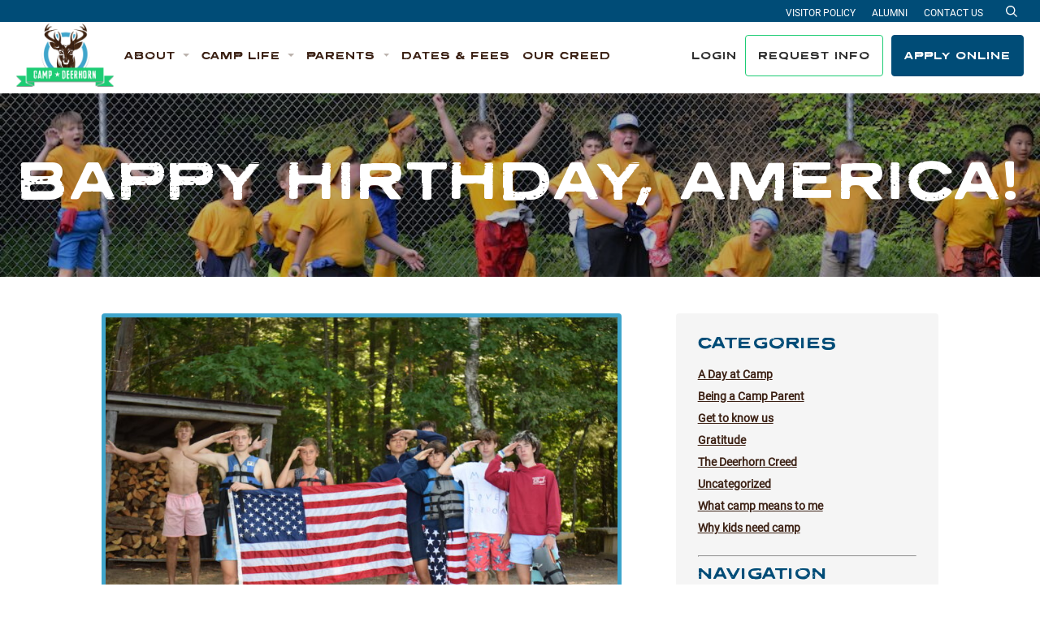

--- FILE ---
content_type: text/html; charset=UTF-8
request_url: https://deerhorn.com/bappy-hirthday-america-2/
body_size: 11567
content:
<!doctype html>
<html lang="en-US">
<head>

	<script>
		(function(i,s,o,g,r,a,m){i['GoogleAnalyticsObject']=r;i[r]=i[r]||function(){
		(i[r].q=i[r].q||[]).push(arguments)},i[r].l=1*new Date();a=s.createElement(o),
		m=s.getElementsByTagName(o)[0];a.async=1;a.src=g;m.parentNode.insertBefore(a,m)
		})(window,document,'script','//www.google-analytics.com/analytics.js','ga');

		ga('create', 'UA-49834913-1', 'deerhorn.com');
		ga('send', 'pageview');
  	</script>

    <!-- Google tag (gtag.js) -->
    <script async src="https://www.googletagmanager.com/gtag/js?id=G-S4Z0TYBYXJ"></script>
    <script>
        window.dataLayer = window.dataLayer || [];
        function gtag(){dataLayer.push(arguments);}
        gtag('js', new Date());

        gtag('config', 'G-S4Z0TYBYXJ');
    </script>

	<meta charset="UTF-8">
	<meta name="viewport" content="width=device-width, initial-scale=1">
	<link rel="profile" href="https://gmpg.org/xfn/11">
	<link rel="stylesheet" type="text/css" href="/wp-content/themes/deerhorn/map/mapplic/mapplic.css">

	      <link rel="icon" type="image/png" sizes="16x16" href="/assets/images/favicons/favicon-16x16.png">
      <link rel="icon" type="image/png" sizes="32x32" href="/assets/images/favicons/favicon-32x32.png">
      <link rel="icon" type="image/png" sizes="96x96" href="/assets/images/favicons/favicon-96x96.png">
        <link rel="apple-touch-icon" sizes="57x57" href="/assets/images/favicons/apple-icon-57x57.png">
      <link rel="apple-touch-icon" sizes="60x60" href="/assets/images/favicons/apple-icon-60x60.png">
      <link rel="apple-touch-icon" sizes="72x72" href="/assets/images/favicons/apple-icon-72x72.png">
      <link rel="apple-touch-icon" sizes="76x76" href="/assets/images/favicons/apple-icon-76x76.png">
      <link rel="apple-touch-icon" sizes="114x114" href="/assets/images/favicons/apple-icon-114x114.png">
      <link rel="apple-touch-icon" sizes="120x120" href="/assets/images/favicons/apple-icon-120x120.png">
      <link rel="apple-touch-icon" sizes="144x144" href="/assets/images/favicons/apple-icon-144x144.png">
      <link rel="apple-touch-icon" sizes="152x152" href="/assets/images/favicons/apple-icon-152x152.png">
      <link rel="apple-touch-icon" sizes="180x180" href="/assets/images/favicons/apple-icon-180x180.png">
        <link rel="icon" type="image/png" sizes="36x36" href="/assets/images/favicons/android-icon-36x36.png">
      <link rel="icon" type="image/png" sizes="48x48" href="/assets/images/favicons/android-icon-48x48.png">
      <link rel="icon" type="image/png" sizes="72x72" href="/assets/images/favicons/android-icon-72x72.png">
      <link rel="icon" type="image/png" sizes="96x96" href="/assets/images/favicons/android-icon-96x96.png">
      <link rel="icon" type="image/png" sizes="114x114" href="/assets/images/favicons/android-icon-114x114.png">
      <link rel="icon" type="image/png" sizes="192x192" href="/assets/images/favicons/android-icon-192x192.png">
        <meta name="msapplication-square70x70logo" content="/assets/images/favicons/ms-icon-70x70.png">
      <meta name="msapplication-square144x144logo" content="/assets/images/favicons/ms-icon-144x144.png">
      <meta name="msapplication-square150x150logo" content="/assets/images/favicons/ms-icon-150x150.png">
      <meta name="msapplication-square310x310logo" content="/assets/images/favicons/ms-icon-310x310.png">
      <!-- <meta name="msapplication-wide310x150logo" content="/assets/images/favicons/favicon-310x150.png"> -->

  <meta name="theme-color" content="#ffffff">
  <meta name="msapplication-TileColor" content="#ffffff" />
  <meta name="application-name" content="Deerhorn" />
  
	<meta name='robots' content='index, follow, max-image-preview:large, max-snippet:-1, max-video-preview:-1' />

	<!-- This site is optimized with the Yoast SEO plugin v26.6 - https://yoast.com/wordpress/plugins/seo/ -->
	<title>Bappy Hirthday, America! - Deerhorn</title>
	<meta name="description" content="Happy 4th of July from Camp Deerhorn! This morning was the last morning of activities for A session, as kids worked toward those final stars. After lunch, everyone headed back to their koogees to pack up, either to move koogees for next session, or go home tomorrow. This afternoon, instead of activities, we had three [&hellip;]" />
	<link rel="canonical" href="https://deerhorn.com/bappy-hirthday-america-2/" />
	<meta property="og:locale" content="en_US" />
	<meta property="og:type" content="article" />
	<meta property="og:title" content="Bappy Hirthday, America! - Deerhorn" />
	<meta property="og:description" content="Happy 4th of July from Camp Deerhorn! This morning was the last morning of activities for A session, as kids worked toward those final stars. After lunch, everyone headed back to their koogees to pack up, either to move koogees for next session, or go home tomorrow. This afternoon, instead of activities, we had three [&hellip;]" />
	<meta property="og:url" content="https://deerhorn.com/bappy-hirthday-america-2/" />
	<meta property="og:site_name" content="Deerhorn" />
	<meta property="article:published_time" content="2023-07-04T22:39:49+00:00" />
	<meta property="og:image" content="https://deerhorn.com/wp-content/uploads/2023/07/DSC_3230.jpg" />
	<meta property="og:image:width" content="1000" />
	<meta property="og:image:height" content="667" />
	<meta property="og:image:type" content="image/jpeg" />
	<meta name="author" content="Amy Broadbridge" />
	<meta name="twitter:card" content="summary_large_image" />
	<meta name="twitter:label1" content="Written by" />
	<meta name="twitter:data1" content="Amy Broadbridge" />
	<meta name="twitter:label2" content="Est. reading time" />
	<meta name="twitter:data2" content="2 minutes" />
	<script type="application/ld+json" class="yoast-schema-graph">{"@context":"https://schema.org","@graph":[{"@type":"WebPage","@id":"https://deerhorn.com/bappy-hirthday-america-2/","url":"https://deerhorn.com/bappy-hirthday-america-2/","name":"Bappy Hirthday, America! - Deerhorn","isPartOf":{"@id":"https://deerhorn.com/#website"},"primaryImageOfPage":{"@id":"https://deerhorn.com/bappy-hirthday-america-2/#primaryimage"},"image":{"@id":"https://deerhorn.com/bappy-hirthday-america-2/#primaryimage"},"thumbnailUrl":"https://deerhorn.com/wp-content/uploads/2023/07/DSC_3230.jpg","datePublished":"2023-07-04T22:39:49+00:00","author":{"@id":"https://deerhorn.com/#/schema/person/690542297f14373c45df1a095a6b7ed8"},"breadcrumb":{"@id":"https://deerhorn.com/bappy-hirthday-america-2/#breadcrumb"},"inLanguage":"en-US","potentialAction":[{"@type":"ReadAction","target":["https://deerhorn.com/bappy-hirthday-america-2/"]}]},{"@type":"ImageObject","inLanguage":"en-US","@id":"https://deerhorn.com/bappy-hirthday-america-2/#primaryimage","url":"https://deerhorn.com/wp-content/uploads/2023/07/DSC_3230.jpg","contentUrl":"https://deerhorn.com/wp-content/uploads/2023/07/DSC_3230.jpg","width":1000,"height":667},{"@type":"BreadcrumbList","@id":"https://deerhorn.com/bappy-hirthday-america-2/#breadcrumb","itemListElement":[{"@type":"ListItem","position":1,"name":"Blog","item":"https://deerhorn.com/blog/"},{"@type":"ListItem","position":2,"name":"Bappy Hirthday, America!"}]},{"@type":"WebSite","@id":"https://deerhorn.com/#website","url":"https://deerhorn.com/","name":"Deerhorn","description":"Camp Deerhorn is where you&#039;ll have fun, meet new friends, and get to try awesome new activities in the beauty of the Wisconsin Northwoods.","potentialAction":[{"@type":"SearchAction","target":{"@type":"EntryPoint","urlTemplate":"https://deerhorn.com/?s={search_term_string}"},"query-input":{"@type":"PropertyValueSpecification","valueRequired":true,"valueName":"search_term_string"}}],"inLanguage":"en-US"},{"@type":"Person","@id":"https://deerhorn.com/#/schema/person/690542297f14373c45df1a095a6b7ed8","name":"Amy Broadbridge","image":{"@type":"ImageObject","inLanguage":"en-US","@id":"https://deerhorn.com/#/schema/person/image/","url":"https://secure.gravatar.com/avatar/d309f05e690bca06dabcf728dfee0ea77b8714c416b00f8358d6704bd0d93d47?s=96&d=mm&r=g","contentUrl":"https://secure.gravatar.com/avatar/d309f05e690bca06dabcf728dfee0ea77b8714c416b00f8358d6704bd0d93d47?s=96&d=mm&r=g","caption":"Amy Broadbridge"},"url":"https://deerhorn.com/author/amy/"}]}</script>
	<!-- / Yoast SEO plugin. -->


<link rel="alternate" type="application/rss+xml" title="Deerhorn &raquo; Feed" href="https://deerhorn.com/feed/" />
<link rel="alternate" type="application/rss+xml" title="Deerhorn &raquo; Comments Feed" href="https://deerhorn.com/comments/feed/" />
<link rel="alternate" type="application/rss+xml" title="Deerhorn &raquo; Bappy Hirthday, America! Comments Feed" href="https://deerhorn.com/bappy-hirthday-america-2/feed/" />
<style id='wp-img-auto-sizes-contain-inline-css' type='text/css'>
img:is([sizes=auto i],[sizes^="auto," i]){contain-intrinsic-size:3000px 1500px}
/*# sourceURL=wp-img-auto-sizes-contain-inline-css */
</style>
<style id='wp-block-library-inline-css' type='text/css'>
:root{--wp-block-synced-color:#7a00df;--wp-block-synced-color--rgb:122,0,223;--wp-bound-block-color:var(--wp-block-synced-color);--wp-editor-canvas-background:#ddd;--wp-admin-theme-color:#007cba;--wp-admin-theme-color--rgb:0,124,186;--wp-admin-theme-color-darker-10:#006ba1;--wp-admin-theme-color-darker-10--rgb:0,107,160.5;--wp-admin-theme-color-darker-20:#005a87;--wp-admin-theme-color-darker-20--rgb:0,90,135;--wp-admin-border-width-focus:2px}@media (min-resolution:192dpi){:root{--wp-admin-border-width-focus:1.5px}}.wp-element-button{cursor:pointer}:root .has-very-light-gray-background-color{background-color:#eee}:root .has-very-dark-gray-background-color{background-color:#313131}:root .has-very-light-gray-color{color:#eee}:root .has-very-dark-gray-color{color:#313131}:root .has-vivid-green-cyan-to-vivid-cyan-blue-gradient-background{background:linear-gradient(135deg,#00d084,#0693e3)}:root .has-purple-crush-gradient-background{background:linear-gradient(135deg,#34e2e4,#4721fb 50%,#ab1dfe)}:root .has-hazy-dawn-gradient-background{background:linear-gradient(135deg,#faaca8,#dad0ec)}:root .has-subdued-olive-gradient-background{background:linear-gradient(135deg,#fafae1,#67a671)}:root .has-atomic-cream-gradient-background{background:linear-gradient(135deg,#fdd79a,#004a59)}:root .has-nightshade-gradient-background{background:linear-gradient(135deg,#330968,#31cdcf)}:root .has-midnight-gradient-background{background:linear-gradient(135deg,#020381,#2874fc)}:root{--wp--preset--font-size--normal:16px;--wp--preset--font-size--huge:42px}.has-regular-font-size{font-size:1em}.has-larger-font-size{font-size:2.625em}.has-normal-font-size{font-size:var(--wp--preset--font-size--normal)}.has-huge-font-size{font-size:var(--wp--preset--font-size--huge)}.has-text-align-center{text-align:center}.has-text-align-left{text-align:left}.has-text-align-right{text-align:right}.has-fit-text{white-space:nowrap!important}#end-resizable-editor-section{display:none}.aligncenter{clear:both}.items-justified-left{justify-content:flex-start}.items-justified-center{justify-content:center}.items-justified-right{justify-content:flex-end}.items-justified-space-between{justify-content:space-between}.screen-reader-text{border:0;clip-path:inset(50%);height:1px;margin:-1px;overflow:hidden;padding:0;position:absolute;width:1px;word-wrap:normal!important}.screen-reader-text:focus{background-color:#ddd;clip-path:none;color:#444;display:block;font-size:1em;height:auto;left:5px;line-height:normal;padding:15px 23px 14px;text-decoration:none;top:5px;width:auto;z-index:100000}html :where(.has-border-color){border-style:solid}html :where([style*=border-top-color]){border-top-style:solid}html :where([style*=border-right-color]){border-right-style:solid}html :where([style*=border-bottom-color]){border-bottom-style:solid}html :where([style*=border-left-color]){border-left-style:solid}html :where([style*=border-width]){border-style:solid}html :where([style*=border-top-width]){border-top-style:solid}html :where([style*=border-right-width]){border-right-style:solid}html :where([style*=border-bottom-width]){border-bottom-style:solid}html :where([style*=border-left-width]){border-left-style:solid}html :where(img[class*=wp-image-]){height:auto;max-width:100%}:where(figure){margin:0 0 1em}html :where(.is-position-sticky){--wp-admin--admin-bar--position-offset:var(--wp-admin--admin-bar--height,0px)}@media screen and (max-width:600px){html :where(.is-position-sticky){--wp-admin--admin-bar--position-offset:0px}}

/*# sourceURL=wp-block-library-inline-css */
</style><style id='global-styles-inline-css' type='text/css'>
:root{--wp--preset--aspect-ratio--square: 1;--wp--preset--aspect-ratio--4-3: 4/3;--wp--preset--aspect-ratio--3-4: 3/4;--wp--preset--aspect-ratio--3-2: 3/2;--wp--preset--aspect-ratio--2-3: 2/3;--wp--preset--aspect-ratio--16-9: 16/9;--wp--preset--aspect-ratio--9-16: 9/16;--wp--preset--color--black: #000000;--wp--preset--color--cyan-bluish-gray: #abb8c3;--wp--preset--color--white: #ffffff;--wp--preset--color--pale-pink: #f78da7;--wp--preset--color--vivid-red: #cf2e2e;--wp--preset--color--luminous-vivid-orange: #ff6900;--wp--preset--color--luminous-vivid-amber: #fcb900;--wp--preset--color--light-green-cyan: #7bdcb5;--wp--preset--color--vivid-green-cyan: #00d084;--wp--preset--color--pale-cyan-blue: #8ed1fc;--wp--preset--color--vivid-cyan-blue: #0693e3;--wp--preset--color--vivid-purple: #9b51e0;--wp--preset--gradient--vivid-cyan-blue-to-vivid-purple: linear-gradient(135deg,rgb(6,147,227) 0%,rgb(155,81,224) 100%);--wp--preset--gradient--light-green-cyan-to-vivid-green-cyan: linear-gradient(135deg,rgb(122,220,180) 0%,rgb(0,208,130) 100%);--wp--preset--gradient--luminous-vivid-amber-to-luminous-vivid-orange: linear-gradient(135deg,rgb(252,185,0) 0%,rgb(255,105,0) 100%);--wp--preset--gradient--luminous-vivid-orange-to-vivid-red: linear-gradient(135deg,rgb(255,105,0) 0%,rgb(207,46,46) 100%);--wp--preset--gradient--very-light-gray-to-cyan-bluish-gray: linear-gradient(135deg,rgb(238,238,238) 0%,rgb(169,184,195) 100%);--wp--preset--gradient--cool-to-warm-spectrum: linear-gradient(135deg,rgb(74,234,220) 0%,rgb(151,120,209) 20%,rgb(207,42,186) 40%,rgb(238,44,130) 60%,rgb(251,105,98) 80%,rgb(254,248,76) 100%);--wp--preset--gradient--blush-light-purple: linear-gradient(135deg,rgb(255,206,236) 0%,rgb(152,150,240) 100%);--wp--preset--gradient--blush-bordeaux: linear-gradient(135deg,rgb(254,205,165) 0%,rgb(254,45,45) 50%,rgb(107,0,62) 100%);--wp--preset--gradient--luminous-dusk: linear-gradient(135deg,rgb(255,203,112) 0%,rgb(199,81,192) 50%,rgb(65,88,208) 100%);--wp--preset--gradient--pale-ocean: linear-gradient(135deg,rgb(255,245,203) 0%,rgb(182,227,212) 50%,rgb(51,167,181) 100%);--wp--preset--gradient--electric-grass: linear-gradient(135deg,rgb(202,248,128) 0%,rgb(113,206,126) 100%);--wp--preset--gradient--midnight: linear-gradient(135deg,rgb(2,3,129) 0%,rgb(40,116,252) 100%);--wp--preset--font-size--small: 13px;--wp--preset--font-size--medium: 20px;--wp--preset--font-size--large: 36px;--wp--preset--font-size--x-large: 42px;--wp--preset--spacing--20: 0.44rem;--wp--preset--spacing--30: 0.67rem;--wp--preset--spacing--40: 1rem;--wp--preset--spacing--50: 1.5rem;--wp--preset--spacing--60: 2.25rem;--wp--preset--spacing--70: 3.38rem;--wp--preset--spacing--80: 5.06rem;--wp--preset--shadow--natural: 6px 6px 9px rgba(0, 0, 0, 0.2);--wp--preset--shadow--deep: 12px 12px 50px rgba(0, 0, 0, 0.4);--wp--preset--shadow--sharp: 6px 6px 0px rgba(0, 0, 0, 0.2);--wp--preset--shadow--outlined: 6px 6px 0px -3px rgb(255, 255, 255), 6px 6px rgb(0, 0, 0);--wp--preset--shadow--crisp: 6px 6px 0px rgb(0, 0, 0);}:where(.is-layout-flex){gap: 0.5em;}:where(.is-layout-grid){gap: 0.5em;}body .is-layout-flex{display: flex;}.is-layout-flex{flex-wrap: wrap;align-items: center;}.is-layout-flex > :is(*, div){margin: 0;}body .is-layout-grid{display: grid;}.is-layout-grid > :is(*, div){margin: 0;}:where(.wp-block-columns.is-layout-flex){gap: 2em;}:where(.wp-block-columns.is-layout-grid){gap: 2em;}:where(.wp-block-post-template.is-layout-flex){gap: 1.25em;}:where(.wp-block-post-template.is-layout-grid){gap: 1.25em;}.has-black-color{color: var(--wp--preset--color--black) !important;}.has-cyan-bluish-gray-color{color: var(--wp--preset--color--cyan-bluish-gray) !important;}.has-white-color{color: var(--wp--preset--color--white) !important;}.has-pale-pink-color{color: var(--wp--preset--color--pale-pink) !important;}.has-vivid-red-color{color: var(--wp--preset--color--vivid-red) !important;}.has-luminous-vivid-orange-color{color: var(--wp--preset--color--luminous-vivid-orange) !important;}.has-luminous-vivid-amber-color{color: var(--wp--preset--color--luminous-vivid-amber) !important;}.has-light-green-cyan-color{color: var(--wp--preset--color--light-green-cyan) !important;}.has-vivid-green-cyan-color{color: var(--wp--preset--color--vivid-green-cyan) !important;}.has-pale-cyan-blue-color{color: var(--wp--preset--color--pale-cyan-blue) !important;}.has-vivid-cyan-blue-color{color: var(--wp--preset--color--vivid-cyan-blue) !important;}.has-vivid-purple-color{color: var(--wp--preset--color--vivid-purple) !important;}.has-black-background-color{background-color: var(--wp--preset--color--black) !important;}.has-cyan-bluish-gray-background-color{background-color: var(--wp--preset--color--cyan-bluish-gray) !important;}.has-white-background-color{background-color: var(--wp--preset--color--white) !important;}.has-pale-pink-background-color{background-color: var(--wp--preset--color--pale-pink) !important;}.has-vivid-red-background-color{background-color: var(--wp--preset--color--vivid-red) !important;}.has-luminous-vivid-orange-background-color{background-color: var(--wp--preset--color--luminous-vivid-orange) !important;}.has-luminous-vivid-amber-background-color{background-color: var(--wp--preset--color--luminous-vivid-amber) !important;}.has-light-green-cyan-background-color{background-color: var(--wp--preset--color--light-green-cyan) !important;}.has-vivid-green-cyan-background-color{background-color: var(--wp--preset--color--vivid-green-cyan) !important;}.has-pale-cyan-blue-background-color{background-color: var(--wp--preset--color--pale-cyan-blue) !important;}.has-vivid-cyan-blue-background-color{background-color: var(--wp--preset--color--vivid-cyan-blue) !important;}.has-vivid-purple-background-color{background-color: var(--wp--preset--color--vivid-purple) !important;}.has-black-border-color{border-color: var(--wp--preset--color--black) !important;}.has-cyan-bluish-gray-border-color{border-color: var(--wp--preset--color--cyan-bluish-gray) !important;}.has-white-border-color{border-color: var(--wp--preset--color--white) !important;}.has-pale-pink-border-color{border-color: var(--wp--preset--color--pale-pink) !important;}.has-vivid-red-border-color{border-color: var(--wp--preset--color--vivid-red) !important;}.has-luminous-vivid-orange-border-color{border-color: var(--wp--preset--color--luminous-vivid-orange) !important;}.has-luminous-vivid-amber-border-color{border-color: var(--wp--preset--color--luminous-vivid-amber) !important;}.has-light-green-cyan-border-color{border-color: var(--wp--preset--color--light-green-cyan) !important;}.has-vivid-green-cyan-border-color{border-color: var(--wp--preset--color--vivid-green-cyan) !important;}.has-pale-cyan-blue-border-color{border-color: var(--wp--preset--color--pale-cyan-blue) !important;}.has-vivid-cyan-blue-border-color{border-color: var(--wp--preset--color--vivid-cyan-blue) !important;}.has-vivid-purple-border-color{border-color: var(--wp--preset--color--vivid-purple) !important;}.has-vivid-cyan-blue-to-vivid-purple-gradient-background{background: var(--wp--preset--gradient--vivid-cyan-blue-to-vivid-purple) !important;}.has-light-green-cyan-to-vivid-green-cyan-gradient-background{background: var(--wp--preset--gradient--light-green-cyan-to-vivid-green-cyan) !important;}.has-luminous-vivid-amber-to-luminous-vivid-orange-gradient-background{background: var(--wp--preset--gradient--luminous-vivid-amber-to-luminous-vivid-orange) !important;}.has-luminous-vivid-orange-to-vivid-red-gradient-background{background: var(--wp--preset--gradient--luminous-vivid-orange-to-vivid-red) !important;}.has-very-light-gray-to-cyan-bluish-gray-gradient-background{background: var(--wp--preset--gradient--very-light-gray-to-cyan-bluish-gray) !important;}.has-cool-to-warm-spectrum-gradient-background{background: var(--wp--preset--gradient--cool-to-warm-spectrum) !important;}.has-blush-light-purple-gradient-background{background: var(--wp--preset--gradient--blush-light-purple) !important;}.has-blush-bordeaux-gradient-background{background: var(--wp--preset--gradient--blush-bordeaux) !important;}.has-luminous-dusk-gradient-background{background: var(--wp--preset--gradient--luminous-dusk) !important;}.has-pale-ocean-gradient-background{background: var(--wp--preset--gradient--pale-ocean) !important;}.has-electric-grass-gradient-background{background: var(--wp--preset--gradient--electric-grass) !important;}.has-midnight-gradient-background{background: var(--wp--preset--gradient--midnight) !important;}.has-small-font-size{font-size: var(--wp--preset--font-size--small) !important;}.has-medium-font-size{font-size: var(--wp--preset--font-size--medium) !important;}.has-large-font-size{font-size: var(--wp--preset--font-size--large) !important;}.has-x-large-font-size{font-size: var(--wp--preset--font-size--x-large) !important;}
/*# sourceURL=global-styles-inline-css */
</style>

<style id='classic-theme-styles-inline-css' type='text/css'>
/*! This file is auto-generated */
.wp-block-button__link{color:#fff;background-color:#32373c;border-radius:9999px;box-shadow:none;text-decoration:none;padding:calc(.667em + 2px) calc(1.333em + 2px);font-size:1.125em}.wp-block-file__button{background:#32373c;color:#fff;text-decoration:none}
/*# sourceURL=/wp-includes/css/classic-themes.min.css */
</style>
<link rel='stylesheet' id='site-styles-css' href='https://deerhorn.com/assets/css/app.css?id=dea9a659ae789fba4ccffd6be7494760' type='text/css' media='all' />
<script>var jquery_placeholder_url = 'https://deerhorn.com/wp-content/plugins/gravity-forms-placeholders/jquery.placeholder-1.0.1.js';</script><script type="text/javascript" src="https://deerhorn.com/wp-includes/js/jquery/jquery.min.js?ver=3.7.1" id="jquery-core-js"></script>
<script type="text/javascript" src="https://deerhorn.com/wp-includes/js/jquery/jquery-migrate.min.js?ver=3.4.1" id="jquery-migrate-js"></script>
<script type="text/javascript" src="https://deerhorn.com/wp-content/plugins/gravity-forms-placeholders/gf.placeholders.js?ver=1.0" id="_gf_placeholders-js"></script>
<link rel="https://api.w.org/" href="https://deerhorn.com/wp-json/" /><link rel="alternate" title="JSON" type="application/json" href="https://deerhorn.com/wp-json/wp/v2/posts/8635" /><link rel="EditURI" type="application/rsd+xml" title="RSD" href="https://deerhorn.com/xmlrpc.php?rsd" />
<link rel='shortlink' href='https://deerhorn.com/?p=8635' />
<link rel="pingback" href="https://deerhorn.com/xmlrpc.php">
	<script>var $ = jQuery.noConflict();</script>

</head>

<body class="wp-singular post-template-default single single-post postid-8635 single-format-standard wp-embed-responsive wp-theme-deerhorn">

    
	<a href="#siteMain" class="sr-only sr-only-focusable">Skip to content</a>

	<header class="site-header" id="siteHeader" role="banner">
		<div class="header-container">
			<div class="logo-container">
				<a id="site-title" class="site-logo" href="https://deerhorn.com" rel="home"><span class="sr-only">Deerhorn</span></a>			</div>
			<div class="navigation-collapse" id="primaryNavigation">
				<ul class="navbar navbar-primary">
					
                    <li class="nav-item dropdown">
                    <a href="#" class="nav-link dropdown-toggle" id="navbarDropdown8056" role="button" data-toggle="dropdown" aria-expanded="false" aria-haspopup="true">
                        <span>About</span>
                        <span class="active-indicator"></span>
                    </a>
                    <div class="dropdown-menu" aria-labelledby="navbarDropdown8056">
                        <div class="dropdown-body-header">
                            <button class="dropdown-back-btn" aria-label="Back">Back</button>
                            <button class="btn btn-close js-nav-close" aria-label="Close menu"></button>
                        </div>
                        <div class="dropdown-body-container">
                            <h4 class="dropdown-body-title d-block d-lg-none">About</h4>
                            <ul class="dropdown-list">
                                                                    <li class="dropdown-list-item">
                                        <a href="https://deerhorn.com/about/" class="dropdown-list-link">Welcome to Deerhorn</a>
                                    </li>
                                                                    <li class="dropdown-list-item">
                                        <a href="https://deerhorn.com/about/directors/" class="dropdown-list-link">Directors</a>
                                    </li>
                                                                    <li class="dropdown-list-item">
                                        <a href="https://deerhorn.com/about/staff/" class="dropdown-list-link">Staff</a>
                                    </li>
                                                                    <li class="dropdown-list-item">
                                        <a href="https://deerhorn.com/about/history/" class="dropdown-list-link">History</a>
                                    </li>
                                                                    <li class="dropdown-list-item">
                                        <a href="https://deerhorn.com/about/alumni/" class="dropdown-list-link">Alumni</a>
                                    </li>
                                                                    <li class="dropdown-list-item">
                                        <a href="https://deerhorn.com/about/deerhorn-gives-back/" class="dropdown-list-link">Deerhorn Gives Back</a>
                                    </li>
                                                                    <li class="dropdown-list-item">
                                        <a href="https://deerhorn.com/support-deerhorn/" class="dropdown-list-link">Donate</a>
                                    </li>
                                                            </ul>
                        </div>
                    </div>
                </li>
                                <li class="nav-item dropdown">
                    <a href="#" class="nav-link dropdown-toggle" id="navbarDropdown8057" role="button" data-toggle="dropdown" aria-expanded="false" aria-haspopup="true">
                        <span>Camp Life</span>
                        <span class="active-indicator"></span>
                    </a>
                    <div class="dropdown-menu" aria-labelledby="navbarDropdown8057">
                        <div class="dropdown-body-header">
                            <button class="dropdown-back-btn" aria-label="Back">Back</button>
                            <button class="btn btn-close js-nav-close" aria-label="Close menu"></button>
                        </div>
                        <div class="dropdown-body-container">
                            <h4 class="dropdown-body-title d-block d-lg-none">Camp Life</h4>
                            <ul class="dropdown-list">
                                                                    <li class="dropdown-list-item">
                                        <a href="https://deerhorn.com/about/a-typical-day/" class="dropdown-list-link">A Typical Day</a>
                                    </li>
                                                                    <li class="dropdown-list-item">
                                        <a href="https://deerhorn.com/about/activities/" class="dropdown-list-link">Camp Activities</a>
                                    </li>
                                                                    <li class="dropdown-list-item">
                                        <a href="https://deerhorn.com/about/team-competition/" class="dropdown-list-link">Team Competition</a>
                                    </li>
                                                                    <li class="dropdown-list-item">
                                        <a href="https://deerhorn.com/about/deerhorn-dogs/" class="dropdown-list-link">Deerhorn Dogs</a>
                                    </li>
                                                                    <li class="dropdown-list-item">
                                        <a href="https://deerhorn.com/about/trips/" class="dropdown-list-link">Trips</a>
                                    </li>
                                                                    <li class="dropdown-list-item">
                                        <a href="https://deerhorn.com/about/facilities/" class="dropdown-list-link">Facilities</a>
                                    </li>
                                                                    <li class="dropdown-list-item">
                                        <a href="https://deerhorn.com/camp-map/" class="dropdown-list-link">Camp Map</a>
                                    </li>
                                                                    <li class="dropdown-list-item">
                                        <a href="https://deerhorn.com/about/deerhorn-photography/" class="dropdown-list-link">Deerhorn Photography</a>
                                    </li>
                                                            </ul>
                        </div>
                    </div>
                </li>
                                <li class="nav-item dropdown">
                    <a href="#" class="nav-link dropdown-toggle" id="navbarDropdown8058" role="button" data-toggle="dropdown" aria-expanded="false" aria-haspopup="true">
                        <span>Parents</span>
                        <span class="active-indicator"></span>
                    </a>
                    <div class="dropdown-menu" aria-labelledby="navbarDropdown8058">
                        <div class="dropdown-body-header">
                            <button class="dropdown-back-btn" aria-label="Back">Back</button>
                            <button class="btn btn-close js-nav-close" aria-label="Close menu"></button>
                        </div>
                        <div class="dropdown-body-container">
                            <h4 class="dropdown-body-title d-block d-lg-none">Parents</h4>
                            <ul class="dropdown-list">
                                                                    <li class="dropdown-list-item">
                                        <a href="https://campdeerhorn.smugmug.com/" class="dropdown-list-link">Smug Mug Photos</a>
                                    </li>
                                                                    <li class="dropdown-list-item">
                                        <a href="https://deerhorn.com/blog/" class="dropdown-list-link">Blog</a>
                                    </li>
                                                                    <li class="dropdown-list-item">
                                        <a href="https://www.shipcamps.com/camp-deerhorn" class="dropdown-list-link">Ship Luggage</a>
                                    </li>
                                                                    <li class="dropdown-list-item">
                                        <a href="https://deerhorn.com/faq/" class="dropdown-list-link">FAQ</a>
                                    </li>
                                                                    <li class="dropdown-list-item">
                                        <a href="https://deerhorn.com/about/father-son-camp/" class="dropdown-list-link">Father Son Camp</a>
                                    </li>
                                                                    <li class="dropdown-list-item">
                                        <a href="https://deerhorn.com/about/open-houses/" class="dropdown-list-link">Open Houses</a>
                                    </li>
                                                                    <li class="dropdown-list-item">
                                        <a href="https://deerhorn.com/testimonials/" class="dropdown-list-link">Testimonials</a>
                                    </li>
                                                            </ul>
                        </div>
                    </div>
                </li>
                                <li class="nav-item">
                    <a href="https://deerhorn.com/dates-fees/" class="nav-link">
                        <span>Dates &#038; Fees</span>
                        <span class="active-indicator"></span>
                    </a>
                </li>
                                <li class="nav-item">
                    <a href="https://deerhorn.com/our-creed/" class="nav-link">
                        <span>Our Creed</span>
                        <span class="active-indicator"></span>
                    </a>
                </li>
                
				</ul>
				<div class="navbar navbar-cta">
											<a href="https://deerhorn.campintouch.com/v2/login/login.aspx" class="btn btn-login">
							<span class="login-icon"></span>
							Login
						</a>
																<a href="https://deerhorn.campintouch.com/v2/family/inquiryForm.aspx" class="btn btn-primary btn-outline-green">Request Info</a>
																<a href="https://deerhorn.campintouch.com/ui/forms/application/camper/App" class="btn btn-primary btn-blue">Apply Online</a>
									</div>
				<div class="header-secondary">
					<div class="secondary-container">
						<nav class="header-secondary-menu" id="headerSecondaryMenu" role="navigation">
							<div class="menu-header-secondary-container"><ul id="menu-header-secondary" class="menu"><li id="menu-item-8102" class="menu-item menu-item-type-post_type menu-item-object-page menu-item-8102"><a href="https://deerhorn.com/about/visitors/">Visitor Policy</a></li>
<li id="menu-item-8103" class="menu-item menu-item-type-post_type menu-item-object-page menu-item-8103"><a href="https://deerhorn.com/about/alumni/">Alumni</a></li>
<li id="menu-item-8104" class="menu-item menu-item-type-post_type menu-item-object-page menu-item-8104"><a href="https://deerhorn.com/contact-us/">Contact Us</a></li>
</ul></div>						</nav>
						<a href="/search" class="search-link"><span class="sr-only">Search</span></a>
					</div>
				</div>
			</div>
			<div class="toggle-container">
				<button role="button" class="navbar-toggle collapsed" id="navbarToggle" aria-label="Toggle navigation">
					<span class="toggler-icons" role="presentation"></span>
				</button>
			</div>
		</div>
	</header>

	<div class="wrap" role="document">
    	<div class="content">
			<main class="main" id="siteMain" role="main">
				<div class="page-header">
							 
			
			<div class="banner" style="background-image:url('https://deerhorn.com/wp-content/uploads/2018/10/MPC_7476-1040x228.jpg');">
				<div class="banner-screen z-5"></div>
				<h1 class="page-title text-center color-white hidden-xs z-10">
					Bappy Hirthday, America!				</h1>
			</div><!--/banner-->
										<div class="container d-sm-none">
			<div class="row">
				 <h1 class="mobile-page-title">	
				    Bappy Hirthday, America!				 </h1>
			 </div>
		 </div>
	 </div><!--/page-header-->
  <div class="single-content">
    <div class="container">
      <div class="row">
        <div class="col-sm-12 col-md-8">
          <article class="post-8635 post type-post status-publish format-standard has-post-thumbnail hentry category-a-day-at-camp">
            <header>
              <img width="640" height="427" src="https://deerhorn.com/wp-content/uploads/2023/07/DSC_3230.jpg" class="attachment-large size-large wp-post-image" alt="" decoding="async" fetchpriority="high" srcset="https://deerhorn.com/wp-content/uploads/2023/07/DSC_3230.jpg 1000w, https://deerhorn.com/wp-content/uploads/2023/07/DSC_3230-300x200.jpg 300w, https://deerhorn.com/wp-content/uploads/2023/07/DSC_3230-768x512.jpg 768w, https://deerhorn.com/wp-content/uploads/2023/07/DSC_3230-235x156.jpg 235w" sizes="(max-width: 640px) 100vw, 640px" />              <h1 class="entry-title">Bappy Hirthday, America!</h1>
              <time class="published" datetime="2023-07-04T17:39:49-05:00">
                July 4, 2023              </time>
              <p class="byline author vcard">
                By <a href="https://deerhorn.com/author/amy/" rel="author" class="fn">Amy Broadbridge</a>
              </p>

            </header>
            <div class="entry-content">
              <p>Happy 4th of July from Camp Deerhorn! This morning was the last morning of activities for A session, as kids worked toward those final stars. After lunch, everyone headed back to their koogees to pack up, either to move koogees for next session, or go home tomorrow. This afternoon, instead of activities, we had three periods of team competition, including sports like lawn soccer, sprout ball, and basketball. The third period was all-camp Braveheart, with the younger kids on the baseball field, and older kids on the soccer field. After dinner tonight, we&#8217;re all excited for the 4th of July relays, and fireworks on the beach. We hope your 4th of July has been as fun as ours has!</p>
<p><img decoding="async" class="aligncenter size-full wp-image-8631" src="https://deerhorn.com/wp-content/uploads/2023/07/DSC_3338.jpg" alt="" width="1000" height="667" srcset="https://deerhorn.com/wp-content/uploads/2023/07/DSC_3338.jpg 1000w, https://deerhorn.com/wp-content/uploads/2023/07/DSC_3338-300x200.jpg 300w, https://deerhorn.com/wp-content/uploads/2023/07/DSC_3338-768x512.jpg 768w, https://deerhorn.com/wp-content/uploads/2023/07/DSC_3338-235x156.jpg 235w" sizes="(max-width: 1000px) 100vw, 1000px" /></p>
<p><img decoding="async" class="aligncenter size-full wp-image-8632" src="https://deerhorn.com/wp-content/uploads/2023/07/DSC_3346.jpg" alt="" width="1000" height="772" srcset="https://deerhorn.com/wp-content/uploads/2023/07/DSC_3346.jpg 1000w, https://deerhorn.com/wp-content/uploads/2023/07/DSC_3346-300x232.jpg 300w, https://deerhorn.com/wp-content/uploads/2023/07/DSC_3346-768x593.jpg 768w, https://deerhorn.com/wp-content/uploads/2023/07/DSC_3346-202x156.jpg 202w" sizes="(max-width: 1000px) 100vw, 1000px" /></p>
<p><img loading="lazy" decoding="async" class="aligncenter size-full wp-image-8633" src="https://deerhorn.com/wp-content/uploads/2023/07/DSC_3449.jpg" alt="" width="1000" height="811" srcset="https://deerhorn.com/wp-content/uploads/2023/07/DSC_3449.jpg 1000w, https://deerhorn.com/wp-content/uploads/2023/07/DSC_3449-300x243.jpg 300w, https://deerhorn.com/wp-content/uploads/2023/07/DSC_3449-768x623.jpg 768w, https://deerhorn.com/wp-content/uploads/2023/07/DSC_3449-192x156.jpg 192w" sizes="auto, (max-width: 1000px) 100vw, 1000px" /></p>
<p><img loading="lazy" decoding="async" class="aligncenter size-large wp-image-8634" src="https://deerhorn.com/wp-content/uploads/2023/07/IMG_1234-768x1024.jpg" alt="" width="640" height="853" srcset="https://deerhorn.com/wp-content/uploads/2023/07/IMG_1234-768x1024.jpg 768w, https://deerhorn.com/wp-content/uploads/2023/07/IMG_1234-225x300.jpg 225w, https://deerhorn.com/wp-content/uploads/2023/07/IMG_1234-117x156.jpg 117w, https://deerhorn.com/wp-content/uploads/2023/07/IMG_1234.jpg 1000w" sizes="auto, (max-width: 640px) 100vw, 640px" /></p>
            </div>
            <footer class="pagination">
                <a href="https://deerhorn.com/beating-the-heat-2/" rel="prev">Beating the Heat</a>                <a href="https://deerhorn.com/b-session-goodbyes-2/" rel="next">B Session Goodbyes</a>            </footer>
            
<div id="comments" class="comments-area">
		<div id="respond" class="comment-respond">
		<h3 id="reply-title" class="comment-reply-title">Leave a Reply <small><a rel="nofollow" id="cancel-comment-reply-link" href="/bappy-hirthday-america-2/#respond" style="display:none;">Cancel reply</a></small></h3><form action="https://deerhorn.com/wp-comments-post.php" method="post" id="commentform" class="comment-form"><p class="comment-notes"><span id="email-notes">Your email address will not be published.</span> <span class="required-field-message">Required fields are marked <span class="required">*</span></span></p><p class="comment-form-comment"><label for="comment">Comment <span class="required">*</span></label> <textarea id="comment" name="comment" cols="45" rows="8" maxlength="65525" required></textarea></p><p class="comment-form-author"><label for="author">Name <span class="required">*</span></label> <input id="author" name="author" type="text" value="" size="30" maxlength="245" autocomplete="name" required /></p>
<p class="comment-form-email"><label for="email">Email <span class="required">*</span></label> <input id="email" name="email" type="email" value="" size="30" maxlength="100" aria-describedby="email-notes" autocomplete="email" required /></p>
<p class="comment-form-url"><label for="url">Website</label> <input id="url" name="url" type="url" value="" size="30" maxlength="200" autocomplete="url" /></p>
<p class="form-submit"><input name="submit" type="submit" id="submit" class="submit" value="Post Comment" /> <input type='hidden' name='comment_post_ID' value='8635' id='comment_post_ID' />
<input type='hidden' name='comment_parent' id='comment_parent' value='0' />
</p><p style="display: none;"><input type="hidden" id="akismet_comment_nonce" name="akismet_comment_nonce" value="e388eb5948" /></p><p style="display: none !important;" class="akismet-fields-container" data-prefix="ak_"><label>&#916;<textarea name="ak_hp_textarea" cols="45" rows="8" maxlength="100"></textarea></label><input type="hidden" id="ak_js_1" name="ak_js" value="134"/><script>document.getElementById( "ak_js_1" ).setAttribute( "value", ( new Date() ).getTime() );</script></p></form>	</div><!-- #respond -->
	</div>
          </article>
      </div>   
      <div class="col-sm-12 col-md-4">
                  <aside class="sidebar" role="complementary">
            <section class="widget categories-3 widget_categories"><h3>Categories</h3>
			<ul>
					<li class="cat-item cat-item-45"><a href="https://deerhorn.com/category/a-day-at-camp/">A Day at Camp</a>
</li>
	<li class="cat-item cat-item-44"><a href="https://deerhorn.com/category/being-a-camp-parent/">Being a Camp Parent</a>
</li>
	<li class="cat-item cat-item-42"><a href="https://deerhorn.com/category/get-to-know-us/">Get to know us</a>
</li>
	<li class="cat-item cat-item-46"><a href="https://deerhorn.com/category/gratitude/">Gratitude</a>
</li>
	<li class="cat-item cat-item-41"><a href="https://deerhorn.com/category/the-deerhorn-creed/">The Deerhorn Creed</a>
</li>
	<li class="cat-item cat-item-1"><a href="https://deerhorn.com/category/uncategorized/">Uncategorized</a>
</li>
	<li class="cat-item cat-item-43"><a href="https://deerhorn.com/category/what-camp-means-to-me/">What camp means to me</a>
</li>
	<li class="cat-item cat-item-40"><a href="https://deerhorn.com/category/why-kids-need-camp/">Why kids need camp</a>
</li>
			</ul>

			<hr></section><section class="widget nav_menu-2 widget_nav_menu"><h3>Navigation</h3><div class="menu-blog-sidebar-container"><ul id="menu-blog-sidebar" class="menu"><li id="menu-item-12" class="menu-item menu-item-type-post_type menu-item-object-page menu-item-home menu-item-12"><a href="https://deerhorn.com/">Home</a></li>
<li id="menu-item-13" class="menu-item menu-item-type-post_type menu-item-object-page current_page_parent menu-item-13"><a href="https://deerhorn.com/blog/">Blog</a></li>
<li id="menu-item-6399" class="menu-item menu-item-type-post_type menu-item-object-page menu-item-6399"><a href="https://deerhorn.com/about/">About</a></li>
</ul></div><hr></section><section class="widget archives-2 widget_archive"><h3>Archives</h3>
			<ul>
					<li><a href='https://deerhorn.com/2025/10/'>October 2025</a>&nbsp;(1)</li>
	<li><a href='https://deerhorn.com/2025/09/'>September 2025</a>&nbsp;(1)</li>
	<li><a href='https://deerhorn.com/2025/08/'>August 2025</a>&nbsp;(15)</li>
	<li><a href='https://deerhorn.com/2025/07/'>July 2025</a>&nbsp;(29)</li>
	<li><a href='https://deerhorn.com/2025/06/'>June 2025</a>&nbsp;(22)</li>
	<li><a href='https://deerhorn.com/2025/05/'>May 2025</a>&nbsp;(3)</li>
	<li><a href='https://deerhorn.com/2025/04/'>April 2025</a>&nbsp;(3)</li>
	<li><a href='https://deerhorn.com/2025/03/'>March 2025</a>&nbsp;(2)</li>
	<li><a href='https://deerhorn.com/2024/10/'>October 2024</a>&nbsp;(1)</li>
	<li><a href='https://deerhorn.com/2024/08/'>August 2024</a>&nbsp;(14)</li>
	<li><a href='https://deerhorn.com/2024/07/'>July 2024</a>&nbsp;(29)</li>
	<li><a href='https://deerhorn.com/2024/06/'>June 2024</a>&nbsp;(23)</li>
	<li><a href='https://deerhorn.com/2024/05/'>May 2024</a>&nbsp;(1)</li>
	<li><a href='https://deerhorn.com/2024/04/'>April 2024</a>&nbsp;(2)</li>
	<li><a href='https://deerhorn.com/2024/03/'>March 2024</a>&nbsp;(1)</li>
	<li><a href='https://deerhorn.com/2023/10/'>October 2023</a>&nbsp;(1)</li>
	<li><a href='https://deerhorn.com/2023/09/'>September 2023</a>&nbsp;(1)</li>
	<li><a href='https://deerhorn.com/2023/08/'>August 2023</a>&nbsp;(13)</li>
	<li><a href='https://deerhorn.com/2023/07/'>July 2023</a>&nbsp;(31)</li>
	<li><a href='https://deerhorn.com/2023/06/'>June 2023</a>&nbsp;(25)</li>
	<li><a href='https://deerhorn.com/2023/05/'>May 2023</a>&nbsp;(3)</li>
	<li><a href='https://deerhorn.com/2023/03/'>March 2023</a>&nbsp;(2)</li>
	<li><a href='https://deerhorn.com/2023/02/'>February 2023</a>&nbsp;(1)</li>
	<li><a href='https://deerhorn.com/2023/01/'>January 2023</a>&nbsp;(1)</li>
	<li><a href='https://deerhorn.com/2022/11/'>November 2022</a>&nbsp;(2)</li>
	<li><a href='https://deerhorn.com/2022/10/'>October 2022</a>&nbsp;(1)</li>
	<li><a href='https://deerhorn.com/2022/09/'>September 2022</a>&nbsp;(1)</li>
	<li><a href='https://deerhorn.com/2022/08/'>August 2022</a>&nbsp;(12)</li>
	<li><a href='https://deerhorn.com/2022/07/'>July 2022</a>&nbsp;(31)</li>
	<li><a href='https://deerhorn.com/2022/06/'>June 2022</a>&nbsp;(24)</li>
	<li><a href='https://deerhorn.com/2022/05/'>May 2022</a>&nbsp;(1)</li>
	<li><a href='https://deerhorn.com/2022/04/'>April 2022</a>&nbsp;(3)</li>
	<li><a href='https://deerhorn.com/2022/02/'>February 2022</a>&nbsp;(1)</li>
	<li><a href='https://deerhorn.com/2021/10/'>October 2021</a>&nbsp;(1)</li>
	<li><a href='https://deerhorn.com/2021/09/'>September 2021</a>&nbsp;(3)</li>
	<li><a href='https://deerhorn.com/2021/08/'>August 2021</a>&nbsp;(14)</li>
	<li><a href='https://deerhorn.com/2021/07/'>July 2021</a>&nbsp;(31)</li>
	<li><a href='https://deerhorn.com/2021/06/'>June 2021</a>&nbsp;(23)</li>
	<li><a href='https://deerhorn.com/2021/05/'>May 2021</a>&nbsp;(3)</li>
	<li><a href='https://deerhorn.com/2021/04/'>April 2021</a>&nbsp;(4)</li>
	<li><a href='https://deerhorn.com/2021/03/'>March 2021</a>&nbsp;(3)</li>
	<li><a href='https://deerhorn.com/2021/02/'>February 2021</a>&nbsp;(2)</li>
	<li><a href='https://deerhorn.com/2020/11/'>November 2020</a>&nbsp;(1)</li>
	<li><a href='https://deerhorn.com/2020/10/'>October 2020</a>&nbsp;(2)</li>
	<li><a href='https://deerhorn.com/2020/08/'>August 2020</a>&nbsp;(1)</li>
	<li><a href='https://deerhorn.com/2020/07/'>July 2020</a>&nbsp;(1)</li>
	<li><a href='https://deerhorn.com/2020/06/'>June 2020</a>&nbsp;(6)</li>
	<li><a href='https://deerhorn.com/2020/05/'>May 2020</a>&nbsp;(3)</li>
	<li><a href='https://deerhorn.com/2020/04/'>April 2020</a>&nbsp;(4)</li>
	<li><a href='https://deerhorn.com/2020/03/'>March 2020</a>&nbsp;(4)</li>
	<li><a href='https://deerhorn.com/2020/02/'>February 2020</a>&nbsp;(1)</li>
	<li><a href='https://deerhorn.com/2020/01/'>January 2020</a>&nbsp;(1)</li>
	<li><a href='https://deerhorn.com/2019/12/'>December 2019</a>&nbsp;(1)</li>
	<li><a href='https://deerhorn.com/2019/11/'>November 2019</a>&nbsp;(1)</li>
	<li><a href='https://deerhorn.com/2019/10/'>October 2019</a>&nbsp;(1)</li>
	<li><a href='https://deerhorn.com/2019/09/'>September 2019</a>&nbsp;(1)</li>
	<li><a href='https://deerhorn.com/2019/08/'>August 2019</a>&nbsp;(18)</li>
	<li><a href='https://deerhorn.com/2019/07/'>July 2019</a>&nbsp;(30)</li>
	<li><a href='https://deerhorn.com/2019/06/'>June 2019</a>&nbsp;(20)</li>
	<li><a href='https://deerhorn.com/2019/05/'>May 2019</a>&nbsp;(5)</li>
	<li><a href='https://deerhorn.com/2019/04/'>April 2019</a>&nbsp;(4)</li>
	<li><a href='https://deerhorn.com/2019/03/'>March 2019</a>&nbsp;(4)</li>
	<li><a href='https://deerhorn.com/2019/02/'>February 2019</a>&nbsp;(2)</li>
	<li><a href='https://deerhorn.com/2019/01/'>January 2019</a>&nbsp;(2)</li>
	<li><a href='https://deerhorn.com/2018/11/'>November 2018</a>&nbsp;(3)</li>
	<li><a href='https://deerhorn.com/2018/09/'>September 2018</a>&nbsp;(2)</li>
	<li><a href='https://deerhorn.com/2018/08/'>August 2018</a>&nbsp;(18)</li>
	<li><a href='https://deerhorn.com/2018/07/'>July 2018</a>&nbsp;(31)</li>
	<li><a href='https://deerhorn.com/2018/06/'>June 2018</a>&nbsp;(22)</li>
	<li><a href='https://deerhorn.com/2018/05/'>May 2018</a>&nbsp;(4)</li>
	<li><a href='https://deerhorn.com/2018/04/'>April 2018</a>&nbsp;(5)</li>
	<li><a href='https://deerhorn.com/2018/03/'>March 2018</a>&nbsp;(1)</li>
	<li><a href='https://deerhorn.com/2018/02/'>February 2018</a>&nbsp;(1)</li>
	<li><a href='https://deerhorn.com/2017/12/'>December 2017</a>&nbsp;(1)</li>
	<li><a href='https://deerhorn.com/2017/11/'>November 2017</a>&nbsp;(1)</li>
	<li><a href='https://deerhorn.com/2017/10/'>October 2017</a>&nbsp;(1)</li>
	<li><a href='https://deerhorn.com/2017/09/'>September 2017</a>&nbsp;(2)</li>
	<li><a href='https://deerhorn.com/2017/08/'>August 2017</a>&nbsp;(17)</li>
	<li><a href='https://deerhorn.com/2017/07/'>July 2017</a>&nbsp;(32)</li>
	<li><a href='https://deerhorn.com/2017/06/'>June 2017</a>&nbsp;(19)</li>
	<li><a href='https://deerhorn.com/2017/05/'>May 2017</a>&nbsp;(3)</li>
	<li><a href='https://deerhorn.com/2017/04/'>April 2017</a>&nbsp;(3)</li>
	<li><a href='https://deerhorn.com/2017/03/'>March 2017</a>&nbsp;(2)</li>
	<li><a href='https://deerhorn.com/2017/01/'>January 2017</a>&nbsp;(2)</li>
	<li><a href='https://deerhorn.com/2016/12/'>December 2016</a>&nbsp;(2)</li>
	<li><a href='https://deerhorn.com/2016/11/'>November 2016</a>&nbsp;(2)</li>
	<li><a href='https://deerhorn.com/2016/10/'>October 2016</a>&nbsp;(2)</li>
	<li><a href='https://deerhorn.com/2016/09/'>September 2016</a>&nbsp;(1)</li>
	<li><a href='https://deerhorn.com/2016/08/'>August 2016</a>&nbsp;(18)</li>
	<li><a href='https://deerhorn.com/2016/07/'>July 2016</a>&nbsp;(31)</li>
	<li><a href='https://deerhorn.com/2016/06/'>June 2016</a>&nbsp;(21)</li>
	<li><a href='https://deerhorn.com/2016/05/'>May 2016</a>&nbsp;(2)</li>
	<li><a href='https://deerhorn.com/2016/04/'>April 2016</a>&nbsp;(2)</li>
	<li><a href='https://deerhorn.com/2016/03/'>March 2016</a>&nbsp;(2)</li>
	<li><a href='https://deerhorn.com/2016/02/'>February 2016</a>&nbsp;(1)</li>
	<li><a href='https://deerhorn.com/2016/01/'>January 2016</a>&nbsp;(2)</li>
	<li><a href='https://deerhorn.com/2015/12/'>December 2015</a>&nbsp;(1)</li>
	<li><a href='https://deerhorn.com/2015/11/'>November 2015</a>&nbsp;(1)</li>
	<li><a href='https://deerhorn.com/2015/10/'>October 2015</a>&nbsp;(3)</li>
	<li><a href='https://deerhorn.com/2015/09/'>September 2015</a>&nbsp;(1)</li>
	<li><a href='https://deerhorn.com/2015/08/'>August 2015</a>&nbsp;(20)</li>
	<li><a href='https://deerhorn.com/2015/07/'>July 2015</a>&nbsp;(34)</li>
	<li><a href='https://deerhorn.com/2015/06/'>June 2015</a>&nbsp;(21)</li>
	<li><a href='https://deerhorn.com/2015/05/'>May 2015</a>&nbsp;(4)</li>
	<li><a href='https://deerhorn.com/2015/04/'>April 2015</a>&nbsp;(1)</li>
	<li><a href='https://deerhorn.com/2015/03/'>March 2015</a>&nbsp;(1)</li>
	<li><a href='https://deerhorn.com/2015/02/'>February 2015</a>&nbsp;(1)</li>
	<li><a href='https://deerhorn.com/2015/01/'>January 2015</a>&nbsp;(2)</li>
	<li><a href='https://deerhorn.com/2014/11/'>November 2014</a>&nbsp;(2)</li>
	<li><a href='https://deerhorn.com/2014/10/'>October 2014</a>&nbsp;(1)</li>
	<li><a href='https://deerhorn.com/2014/09/'>September 2014</a>&nbsp;(3)</li>
	<li><a href='https://deerhorn.com/2014/08/'>August 2014</a>&nbsp;(20)</li>
	<li><a href='https://deerhorn.com/2014/07/'>July 2014</a>&nbsp;(33)</li>
	<li><a href='https://deerhorn.com/2014/06/'>June 2014</a>&nbsp;(15)</li>
	<li><a href='https://deerhorn.com/2014/05/'>May 2014</a>&nbsp;(4)</li>
	<li><a href='https://deerhorn.com/2014/04/'>April 2014</a>&nbsp;(4)</li>
	<li><a href='https://deerhorn.com/2014/03/'>March 2014</a>&nbsp;(1)</li>
			</ul>

			<hr></section>          </aside><!-- /.sidebar -->
              </div>
    </div>
  </div>
			</main>
		</div>
	</div>

	
	<footer class="footer" role="contentinfo">
		<div class="container">
			<div class="row justify-content-between pt-md pb-md">
				<div class="contact-info col-lg-3 col-sm-6">
					<h2 class="column-title">Camp Deerhorn</h2>
					<p>
						3725 Deerhorn Road<br>Rhinelander, WI 54501
					</p>
					<p>
						<div><strong>P</strong> <a href="tel:8007133130">800.713.3130</a></div>
						<div><strong>E</strong> <a href="mailto:deerhorn@deerhorn.com">deerhorn@deerhorn.com</a></div>
					</p>
					<a href="/contact-us">Contact Us</a>
				</div>
				
                        <div class="col-lg-3 col-sm-6">
                            <h4 class="column-title">About</h4>
                <ul class="footer-menu">
                                    <li class="footer-menu-item">
                        <a href="https://deerhorn.com/about/" class="footer-menu-link">Welcome to Deerhorn</a>
                    </li>
                                    <li class="footer-menu-item">
                        <a href="https://deerhorn.com/about/directors/" class="footer-menu-link">Directors</a>
                    </li>
                                    <li class="footer-menu-item">
                        <a href="https://deerhorn.com/about/staff/" class="footer-menu-link">Staff</a>
                    </li>
                                    <li class="footer-menu-item">
                        <a href="https://deerhorn.com/blog/" class="footer-menu-link">Blog</a>
                    </li>
                                    <li class="footer-menu-item">
                        <a href="https://deerhorn.com/about/history/" class="footer-menu-link">History</a>
                    </li>
                                    <li class="footer-menu-item">
                        <a href="https://deerhorn.com/about/deerhorn-gives-back/" class="footer-menu-link">Deerhorn Gives Back</a>
                    </li>
                                    <li class="footer-menu-item">
                        <a href="https://deerhorn.com/support-deerhorn/" class="footer-menu-link">Donate</a>
                    </li>
                                </ul>
                        </div>
                    <div class="col-lg-3 col-sm-6">
                            <h4 class="column-title">For Campers</h4>
                <ul class="footer-menu">
                                    <li class="footer-menu-item">
                        <a href="https://deerhorn.com/about/activities/" class="footer-menu-link">Camp Activities</a>
                    </li>
                                    <li class="footer-menu-item">
                        <a href="https://deerhorn.com/about/deerhorn-dogs/" class="footer-menu-link">Deerhorn Dogs</a>
                    </li>
                                    <li class="footer-menu-item">
                        <a href="https://deerhorn.com/about/trips/" class="footer-menu-link">Trips</a>
                    </li>
                                    <li class="footer-menu-item">
                        <a href="https://deerhorn.com/about/facilities/" class="footer-menu-link">Facilities</a>
                    </li>
                                    <li class="footer-menu-item">
                        <a href="https://deerhorn.com/camp-map/" class="footer-menu-link">Camp Map</a>
                    </li>
                                    <li class="footer-menu-item">
                        <a href="https://deerhorn.com/about/programs/" class="footer-menu-link">Leadership Programs</a>
                    </li>
                                </ul>
                        </div>
                    <div class="col-lg-3 col-sm-6">
                            <h4 class="column-title">For Parents</h4>
                <ul class="footer-menu">
                                    <li class="footer-menu-item">
                        <a href="https://deerhorn.com/dates-fees/" class="footer-menu-link">Dates &#038; Fees</a>
                    </li>
                                    <li class="footer-menu-item">
                        <a href="https://campdeerhorn.smugmug.com/" class="footer-menu-link">Smug Mug Photos</a>
                    </li>
                                    <li class="footer-menu-item">
                        <a href="https://www.shipcamps.com/camp-deerhorn" class="footer-menu-link">Ship Luggage</a>
                    </li>
                                    <li class="footer-menu-item">
                        <a href="https://deerhorn.com/about/father-son-camp/" class="footer-menu-link">Father Son Camp</a>
                    </li>
                                    <li class="footer-menu-item">
                        <a href="https://deerhorn.com/faq/" class="footer-menu-link">FAQ</a>
                    </li>
                                    <li class="footer-menu-item">
                        <a href="https://deerhorn.com/about/open-houses/" class="footer-menu-link">Open Houses</a>
                    </li>
                                    <li class="footer-menu-item">
                        <a href="https://deerhorn.com/testimonials/" class="footer-menu-link">Testimonials</a>
                    </li>
                                </ul>
                        </div>
            			</div>
		</div>
		<div class="footer-separator"></div>
		<div class="container-full pt-20 pb-20">
			<div class="d-flex flex-column flex-lg-row justify-content-between align-items-center">
				<div class="order-lg-2 d-flex flex-wrap align-items-center justify-content-center btn-row">
					<a href="https://ts001534.prospherefanshop.com/" target="_blank" class="btn btn-primary btn-blue">Shop Deerhorn</a>
					<a href="https://campdeerhorn.smugmug.com/" target="_blank" class="btn btn-primary btn-blue">SmugMug</a>
				</div>
				<div class="order-lg-3">
						<div class="social-nav">
		<a href="https://www.instagram.com/campdeerhorn/" target="_blank" class="ss-icon ss-social-circle ss-instagram"><span class="sr-only">Visit us on Instagram</span></a>
		<a href="https://twitter.com/campdeerhorn" target="_blank" class="ss-icon ss-social-circle ss-twitter"><span class="sr-only">Visit us on Twitter</span></a>
		<a href="https://www.facebook.com/campdeerhorn" target="_blank" class="ss-icon ss-social-circle ss-facebook"><span class="sr-only">Visit us on Facebook</span></a>
		<a href="http://www.youtube.com/user/campdeerhorn" target="_blank" class="ss-icon ss-social-circle ss-youtube"><span class="sr-only">Visit us on YouTube</span></a>
		<a href="http://vimeo.com/campdeerhorn" target="_blank" class="ss-icon ss-social-circle ss-vimeo"><span class="sr-only">Visit us on Vimeo</span></a>
		<a href="http://www.pinterest.com/campdeerhorn/" target="_blank" class="ss-icon ss-social-circle ss-pinterest"><span class="sr-only">Visit us on Pinterest</span></a>
	</div>
    				</div>
				<span class="order-lg-1 copyright">&copy; 2026 Deerhorn | All Rights Reserved</span>
			</div>
	</footer>
	<script type="speculationrules">
{"prefetch":[{"source":"document","where":{"and":[{"href_matches":"/*"},{"not":{"href_matches":["/wp-*.php","/wp-admin/*","/wp-content/uploads/*","/wp-content/*","/wp-content/plugins/*","/wp-content/themes/deerhorn/*","/*\\?(.+)"]}},{"not":{"selector_matches":"a[rel~=\"nofollow\"]"}},{"not":{"selector_matches":".no-prefetch, .no-prefetch a"}}]},"eagerness":"conservative"}]}
</script>
<script type="text/javascript" id="site-scripts-js-extra">
/* <![CDATA[ */
var ajax_global = {"url":"https://deerhorn.com/wp-admin/admin-ajax.php","nonce":"c0291bb45b"};
//# sourceURL=site-scripts-js-extra
/* ]]> */
</script>
<script type="text/javascript" src="https://deerhorn.com/assets/js/app.js?id=c6b6d43a4695a44eb69cc7321722414e" id="site-scripts-js"></script>
<script type="text/javascript" src="https://deerhorn.com/wp-includes/js/comment-reply.min.js?ver=ca6fa6010349c12a66e2e51596af9f73" id="comment-reply-js" async="async" data-wp-strategy="async" fetchpriority="low"></script>
<script defer type="text/javascript" src="https://deerhorn.com/wp-content/plugins/akismet/_inc/akismet-frontend.js?ver=1749824199" id="akismet-frontend-js"></script>
	<script type="text/javascript" src="/wp-content/themes/deerhorn/map/mapplic/js/hammer.min.js"></script>
	<script type="text/javascript" src="/wp-content/themes/deerhorn/map/mapplic/js/jquery.mousewheel.js"></script>
	<script type="text/javascript" src="/wp-content/themes/deerhorn/map/mapplic/mapplic.js"></script>
</body>
</html>


--- FILE ---
content_type: text/css
request_url: https://deerhorn.com/wp-content/themes/deerhorn/map/mapplic/mapplic.css
body_size: 3520
content:
/*
 * Mapplic - Custom Interactive Map Plugin by @sekler
 * Version 4.0
 * http://www.mapplic.com/
 */

.mapplic-element {
	font-size: 0;
	height: 420px;
}

.mapplic-element input,
.mapplic-element button,
.mapplic-element a:hover,
.mapplic-element a:active,
.mapplic-element a:focus {
	outline: none;
}

/* Preloader & Error */
.mapplic-element.mapplic-loading { background: url(images/loader.gif) no-repeat center; }
.mapplic-element.mapplic-error { background: url(images/error-icon.png) no-repeat center; }

.mapplic-element > * {
	opacity: 1;
	transition: opacity 0.6s;
}

.mapplic-element.mapplic-loading > * {
	opacity: 0;
}

/* Map container */
.mapplic-container {
	display: inline-block;
	overflow: hidden;
	position: relative;
	width: 70%;
	height: 100%;
}

.mapplic-map {
	position: absolute;
	left: 0;
	top: 0;
	overflow: visible !important;
}

/* Map layer */
.mapplic-layer img {
	width: 100%;
}

/* IE Fix */
.mapplic-layer {
	width: 100%;
	height: 100%;
	position: absolute;
}

.mapplic-map .mapplic-map-image {
	position: absolute;
	width: 100%;
	height: 100%;
	-webkit-touch-callout: none;
	-webkit-user-select: none;
	-khtml-user-select: none;
	-moz-user-select: none;
	-ms-user-select: none;
	user-select: none;
}
/* IE Fix END */

.mapplic-map.mapplic-zoomable .mapplic-map-image {
	cursor: url(images/openhand.cur), default;
}

.mapplic-map.mapplic-zoomable.mapplic-dragging .mapplic-map-image {
	cursor: url(images/closedhand.cur), move;
}

/* Pin types */
.mapplic-pin {
	background-image: url(images/pin.png);
	background-size: 18px 24px;
	background-repeat: no-repeat;
	background-position: center;
	font-size: 0;
	width: 18px;
	height: 24px;
	margin-top: -23px;
	margin-left: -9px;
	position: absolute;
	-webkit-transition: background-color 0.2s, border-color 0.2s;
	-moz-transition: background-color 0.2s, border-color 0.2s;
	transition: background-color 0.2s, border-color 0.2s;
}

/* New pin types */
.mapplic-pin.pin-classic {
	background-color: #f23543;
	background-image: none;
	border-color: #f23543;
	border-radius: 10px;
	line-height: 22px !important;
	width: 20px;
	height: 20px;
	margin-top: -25px;
	margin-left: -10px;
}

.mapplic-pin.pin-classic:before {
	border-style: solid;
	border-width: 9px 8px 0 8px;
	border-color: inherit;
	border-right-color: transparent;
	border-bottom-color: transparent;
	border-left-color: transparent;
	content: '';
	display: block;
	position: absolute;
	top: 16px;
	left: 2px;
}

.mapplic-pin.pin-marker {
	background-color: #fdca2a;
	background-image: none;
	border-color: #fdca2a;
	border-radius: 8px;
	width: 16px;
	height: 16px;
	margin-top: -8px;
	margin-left: -8px;
}

.mapplic-pin.pin-marker:before {
	border-color: inherit;
	border-style: solid;
	border-width: 6px;
	border-radius: 16px;
	content: '';
	display: block;
	opacity: 0.4;
	width: 16px;
	height: 16px;
	position: absolute;
	left: -6px;
	top: -6px;
}

.mapplic-pin.pin-disk {
	background-color: white !important;
	background-image: none;
	border-color: #f19819;
	border-radius: 8px;
	color: #333 !important;
	width: 16px;
	height: 16px;
	margin-top: -8px;
	margin-left: -8px;
}

.mapplic-pin.pin-disk:before {
	border-color: inherit;
	border-style: solid;
	border-width: 3px;
	border-radius: 16px;
	content: '';
	display: block;
	width: 16px;
	height: 16px;
	position: absolute;
	left: -3px;
	top: -3px;
}

.mapplic-pin.pin-ribbon {
	background-color: #46b450;
	background-image: none;
	border-color: #46b450;
	border-radius: 2px 2px 2px 0;
	height: 16px;
	min-width: 10px;
	width: auto;
	padding: 0 3px;
	margin-top: -20px;
	margin-left: -8px;
}

.mapplic-pin.pin-ribbon:after {
	border-style: solid;
	border-width: 0 8px 4px 0;
	border-color: transparent rgba(0, 0, 0, 0.5) transparent transparent;
	content: '';
	display: block;
	position: absolute;
	top: 16px;
	left: 0px;
}

.mapplic-pin.pin-ribbon:before {
	border-style: solid;
	border-width: 0 8px 4px 0;
	border-color: inherit;
	border-top-color: transparent;
	border-bottom-color: transparent;
	border-left-color: transparent;
	content: '';
	display: block;
	position: absolute;
	top: 16px;
	left: 0px;
}

.mapplic-pin.pin-dot {
	background-color: transparent !important;
	background-image: none;
	border-color: #29afa1;
	color: #333 !important;
	height: 16px;
	min-width: 10px;
	width: auto;
	padding: 0 3px;
	margin-left: 4px;
	margin-top: -8px;
}

.mapplic-pin.pin-dot:before {
	border-color: inherit;
	border-style: solid;
	border-width: 3px;
	border-radius: 12px;
	content: '';
	display: block;
	width: 0px;
	height: 0px;
	position: absolute;
	top: 5px;
	left: -7px;
}

.mapplic-pin.orange { background-image: url(images/pin-orange.png); }
.mapplic-pin.yellow { background-image: url(images/pin-yellow.png); }
.mapplic-pin.green { background-image: url(images/pin-green.png); }
.mapplic-pin.blue { background-image: url(images/pin-blue.png); }
.mapplic-pin.purple { background-image: url(images/pin-purple.png); }

.mapplic-pin.circular {
	background-image: none;
	background-color: #fb7575;
	border-radius: 6px;
	box-shadow: 0 -2px 0 rgba(0, 0, 0, 0.1) inset;
	width: 12px;
	height: 12px;
	margin-left: -6px;
	margin-top: -6px;
}

.mapplic-pin.circle {
	background: none !important;
	border: 2px solid #fb7575;
	width: 8px;
	height: 8px;
	margin-left: -6px;
	margin-top: -6px;
}

.mapplic-pin.transparent {
	background-image: none;
	background-color: #795ecd;
	border-radius: 10px;
	width: 20px;
	height: 20px;
	margin-left: -10px;
	margin-top: -10px;
	opacity: 0.5 !important;
}

.mapplic-pin.pin-label {
	color: #fff;
	font-size: 9px;
	font-weight: 600;
	text-align: center;
	text-decoration: none;
	line-height: 16px;
}

.mapplic-pin.pin-label:visited {
	color: #fff;
}

.mapplic-pin.pin-md {
	border-radius: 50%;
	margin-left: -10px;
	margin-top: -10px;
	line-height: 20px;
	width: 20px;
	height: 20px;
}

.mapplic-pin.pin-lg {
	border-radius: 50%;
	margin-left: -15px;
	margin-top: -15px;
	line-height: 30px;
	width: 30px;
	height: 30px;
}

.mapplic-pin.pin-xl {
	border-radius: 50%;
	margin-left: -20px;
	margin-top: -20px;
	line-height: 40px;
	width: 40px;
	height: 40px;
}

.mapplic-pin.pin-pulse:before {
	content: '';
	border: 2px solid #888;
	border-radius: 30px;
	height: inherit;
	width: inherit;
	top: -2px;
	left: -2px;
	position: absolute;
	animation: pulsate 1.8s ease-out;
	animation-iteration-count: infinite;
	animation-delay: 1s;
	opacity: 0;
	box-sizing: content-box;
}

@-webkit-keyframes pulsate {
	0% {-webkit-transform: scale(1, 1); opacity: 0.0;}
	25% {opacity: 0.5; }
	50% {-webkit-transform: scale(1.6, 1.6); opacity: 0.0;}
}

/* Minimap */
.mapplic-minimap {
	border: 1px solid rgba(0, 0, 0, 0.1);
	position: absolute;
	margin: 10px;
	bottom: 0;
	right: 0;
	opacity: 0.5;
	overflow: hidden;
	-webkit-transition: opacity 0.6s;
	-moz-transition: opacity 0.6s;
	transition: opacity 0.6s;
	-webkit-touch-callout: none;
	-webkit-user-select: none;
	-khtml-user-select: none;
	-moz-user-select: none;
	-ms-user-select: none;
	user-select: none;
}

.mapplic-minimap img {
	width: 100%;
}

.mapplic-minimap-overlay {
	background-color: rgba(0, 0, 0, 0.4);
	position: absolute;
	width: 100%;
	height: 100%;
	top: 0;
	left: 0;
}

.mapplic-minimap .mapplic-minimap-active {
	position: absolute;
	opacity: 1;
	top: 0;
	left: 0;
}

.mapplic-clip-transition {
	-webkit-transition: clip 0.1s;
	-moz-transition: clip 0.1s;
	transition: clip 0.1s;
}

.mapplic-minimap-background {
	width: 140px !important;
	-webkit-filter: blur(2px);
}

/* Clear Button */
.mapplic-clear-button {
	background-color: #fff;
	background-image: url(images/reset.png);
	background-size: 16px 16px;
	background-repeat: no-repeat;
	background-position: center;
	border: 1px solid #eee;
	border-bottom: 1px solid #ddd;
	border-radius: 2px;
	margin: 10px;
	width: 28px;
	height: 28px;
	position: absolute;
	bottom: 0;
	left: 0;
}

.mapplic-clear-button:active {
	background-color: #eee;
}

/* Zoom Buttons */
.mapplic-zoom-buttons {
	margin: 10px;
	position: absolute;
	left: 0;
	bottom: 40px;
}

.mapplic-zoom-buttons a {
	background-color: #fff;
	background-repeat: no-repeat;
	background-position: center;
	border: 1px solid #eee;
	border-bottom: 1px solid #ddd;
	color: #fff !important;
	display: block;
	font-size: 14px;
	font-weight: bold;
	cursor: pointer;
	text-align: center;
	line-height: 24px;
	width: 28px;
	height: 28px;
}

.mapplic-zoom-buttons a:active {
	background-color: #f4f4f4;
}

.mapplic-zoom-buttons a.mapplic-disabled {
	background-color: #eee;
	cursor: default;
}

a.mapplic-zoomin-button {
	background-image: url(images/plus.png);
	background-size: 10px 10px;
	border-radius: 2px 2px 0 0;
}

a.mapplic-zoomout-button {
	background-image: url(images/minus.png);
	background-size: 10px 10px;
	border-radius: 0 0 2px 2px;
	border-top: none;
}

/* Fullscreen */
.mapplic-fullscreen {
	background-color: rgba(255, 255, 255, 0.8);
	position: fixed;
	top: 0;
	left: 0;
	width: 100%;
	height: 100% !important;
	z-index: 1000;
}

.mapplic-fullscreen-button {
	background-color: #fff;
	background-image: url(images/fullscreen.png);
	background-repeat: no-repeat;
	background-position: center;
	border: 1px solid #eee;
	border-bottom: 1px solid #ddd;
	border-radius: 2px;
	margin: 10px;
	width: 28px;
	height: 28px;
	position: absolute;
	top: 0;
	left: 0;
}

.mapplic-fullscreen .mapplic-fullscreen-button {
	background-image: url(images/fullscreen-exit.png);
}

.mapplic-fullscreen .mapplic-container {
	width: 80%;
}

.mapplic-fullscreen .mapplic-sidebar {
	width: 20%;
}

/* Levels */
.mapplic-levels {
	border-bottom: 1px solid #eee;
	border-radius: 2px;
	position: absolute;
	top: 0;
	right: 0;
	margin: 10px;
	overflow: hidden;
}

.mapplic-levels > * {
	display: block;
	-webkit-box-sizing: border-box;
	-moz-box-sizing: border-box;
	box-sizing: border-box;
}

.mapplic-levels-select {
	background-color: #fff;
	border: none;
	border-radius: 0;
	color: #666;
	margin: 0;
	padding: 10px 6px;
	margin-left: 20px;
	font-size: 13px;
	font-weight: 400;
	outline: none;
	-webkit-appearance: none;
}

.mapplic-levels a {
	background-color: #fff;
	background-repeat: no-repeat;
	background-position: center;
	background-size: 8px 4px;
	cursor: pointer;
	height: 50%;
	width: 20px;
	position: absolute;
}

.mapplic-levels a:active {
	background-color: #f8f8f8;
}

.mapplic-levels .mapplic-levels-up {
	background-image: url(images/arrow-up.png);
}

.mapplic-levels .mapplic-levels-down {
	background-image: url(images/arrow-down.png);
	bottom: 0;
}

.mapplic-levels a.mapplic-disabled {
	background-color: #eee;
	cursor: default;
}

/* Sidebar */
.mapplic-sidebar {
	width: 30%;
	height: 100%;
	float: left;
	position: relative;
}

/* Search */
.mapplic-search-form {
	background-color: #f8f8f8;
	border-bottom: 1px solid #eee;
	border-right: 1px solid #f4f4f4;
	padding: 14px 12px;
	margin: 0;
	width: 100%;
	position: absolute;
	-webkit-box-sizing: border-box;
	-moz-box-sizing: border-box;
	box-sizing: border-box;
}

.mapplic-search-input {
	background-image: url(images/viewer.png);
	background-size: 17px 16px;
	background-repeat: no-repeat;
	background-position: 8px;
	border: 2px solid #eee;
	border-radius: 0;
	font-size: 14px !important;
	font-family: inherit;
	line-height: 20px;
	height: 38px;
	margin: 0;
	padding: 8px 32px;
	width: 100%;
	-webkit-box-sizing: border-box;
	-moz-box-sizing: border-box;
	box-sizing: border-box;

	-webkit-transition: border-color 0.1s;
	-moz-transition: border-color 0.1s;
	transition: border-color 0.1s;
}

.mapplic-search-input::-ms-clear {display: none; width:0; height:0;}

.mapplic-search-input:focus {
	border-color: #6ed8dd;
}

.mapplic-search-clear {
	background-image: url(images/cross.png);
	background-size: 8px 8px;
	background-repeat: no-repeat;
	background-color: transparent;
	background-position: center;
	border: none;
	cursor: pointer;
	display: none;
	position: absolute;
	top: 14px;
	right: 14px;
	margin: 2px 0;
	width: 34px;
	height: 34px;
}

.mapplic-not-found {
	color: #bbb;
	display: none;
	font-size: 13px;
	padding: 0 30px;
	position: absolute;
	text-align: center;
	top: 100px;
}

/* Sidebar list */
.mapplic-list-container {
	padding-top: 67px;
	height: 100%;
	overflow-y: auto;
	-webkit-box-sizing: border-box;
	-moz-box-sizing: border-box;
	box-sizing: border-box;
}

.mapplic-list {
	list-style: none;
	padding: 0;
	margin: 0;
	overflow-y: auto;
	height: 100%;
}

.mapplic-list-container ol {
	border-color: #eee;
	list-style: none;
	padding: 0;
	margin: 0;
}

.mapplic-list-container li {
	border-color: inherit;
	margin: 0 !important;
}

.mapplic-list-category > a {
	background-color: #888;
	box-shadow: 0 -2px 0 rgba(0, 0, 0, 0.05) inset;
	color: #fff !important;
	display: block;
	font-size: 14px;
	line-height: 26px;
	padding: 10px 12px;
	text-decoration: none;
	white-space: nowrap;
	overflow: hidden;
	text-overflow: ellipsis;
	box-sizing: border-box;
}

.mapplic-list-category ol {
	border-bottom: 2px solid #eee !important;
}

.mapplic-list-thumbnail {
	border-radius: 0px !important;
	box-shadow: none !important;
	float: left;
	margin-right: 10px;
	width: 50px;
	max-height: 50px;
}

.mapplic-list-category > a .mapplic-list-count {
	background-color: rgba(0, 0, 0, 0.1);
	border-radius: 2px;
	float: right;
	font-size: 12px;
	font-weight: bold;
	line-height: 20px;
	margin-left: 10px;
	margin-top: 4px;
	padding: 0 6px;
	text-align: center;
	-webkit-transition: border-radius 0.2s;
	-moz-transition: border-radius 0.2s;
	transition: border-radius 0.2s;

}

.mapplic-list-location {
	border-bottom: 1px solid #eee;
	margin: 0 !important;
}

.mapplic-list-location > a {
	background-color: #fff;
	border-left: 1px solid transparent;
	display: block;
	font-size: 14px;
	padding: 10px;
	text-decoration: none;
	-webkit-transition: border 0.1s;
	-moz-transition: border 0.1s;
	transition: border 0.1s;
}

.mapplic-list-location > a:after {
	content: '';
	display:block;
	clear:both;
}

.mapplic-list-location > a:hover {
	background-color: #f4fcfc;
	border-left: 2px solid;
	border-color: inherit;
}

.mapplic-list-location h4 {
	color: #242424;
	font-size: 16px;
	font-weight: normal;
	line-height: 18px;
	margin: 4px 0;
	clear: none;
}

.mapplic-list-location span {
	color: #bbb;
	font-size: 13px;
	font-weight: normal;
}

/* Tooltip */
.mapplic-tooltip {
	background-color: #fff;
	box-shadow: 0 0 6px rgba(0, 0, 0, 0.2);
	display: none;
	max-width: 300px;
	min-width: 120px;
	margin-top: -76px;
	padding: 16px;
	position: absolute;
	-webkit-transition: margin 0.1s;
	-moz-transition: margin 0.1s;
	transition: margin 0.1s;
}

.mapplic-tooltip-title {
	color: #333;
	font-size: 18px;
	font-weight: normal;
	line-height: 18px;
	margin: 0 12px 0 0 !important;
}

.mapplic-hovertip {
	min-width: 30px;
	padding: 6px 14px;
	pointer-events: none;
}

.mapplic-hovertip .mapplic-tooltip-title {
	margin: 0 !important;
	font-size: 16px;
	line-height: 24px;
	text-align: center;
}

.mapplic-tooltip-content {
	max-height: 160px;
	margin-right: 10px;
	overflow-y: auto;
}

.mapplic-tooltip p {
	margin-top: 10px;
	margin-bottom: 0;
}

.mapplic-tooltip-thumbnail {
	border-radius: 50% !important;
	float: left;
	width: 48px;
	height: 48px;
	margin-right: 12px;
}

.mapplic-tooltip-description,
.mapplic-tooltip p {
	color: #aaa;
	font-size: 13px;
	line-height: 20px;
}

.mapplic-popup-link {
	background-color: #6CB5F4;
	border-radius: 0;
	color: #fff !important;
	float: right;
	font-size: 14px;
	line-height: 28px;
	padding: 0 10px;
	margin-top: 12px;
	text-decoration: none;
	-webkit-transition: background-color 0.2s;
	-moz-transition: background-color 0.2s;
	transition: background-color 0.2s;
}

.mapplic-popup-link:hover {
	background-color: #888;
}

.mapplic-tooltip img {
	max-width: 100%;
}

.mapplic-tooltip-close {
	background-image: url(images/cross.png);
	background-position: center;
	background-repeat: no-repeat;
	background-size: 8px 8px;
	background-color: transparent;
	border: none;
	cursor: pointer;
	position: absolute;
	right: 6px;
	top: 6px;
	padding: 8px;
	width: 8px;
	height: 8px;
	opacity: 0.5;
	-webkit-transition: opacity 0.2s;
	-moz-transition: opacity 0.2s;
	transition: opacity 0.2s;
}

.mapplic-tooltip-close:hover {
	opacity: 1.0;
}

.mapplic-tooltip-triangle {
	border-color: #fff transparent transparent transparent;
	border-style: solid;
	border-width: 8px 7px 0 7px;
	width: 0;
	height: 0;
	position: absolute;
	bottom: 0;
	left: 50%;
	margin-bottom: -8px;
	margin-left: -7px;
	-webkit-transition: left 0.1s;
	-moz-transition: left 0.1s;
	transition: left 0.1s;
}

.mapplic-bottom .mapplic-tooltip-triangle {
	border-color: transparent transparent #fff transparent;
	border-width: 0 7px 8px 7px;
	top: 0;
	margin-top: -8px;
}

/* Lightbox */
.mapplic-lightbox-title {
	color: #333;
	margin-top: 0;
	margin-bottom: 20px;
}

.mapplic-lightbox {
	background-color: #fff;
	position: relative;
	padding: 20px;
	width: auto;
	max-width: 500px;
	margin: 20px auto;
}

.mapplic-lightbox:after {
	content: '';
	display:block;
	clear:both;
}

.mapplic-popup-image {
	outline: none;
}

/* Lightbox animation */
.mfp-fade.mfp-bg {
	opacity: 0;
	-webkit-transition: all 0.15s ease-out;
	-moz-transition: all 0.15s ease-out;
	transition: all 0.15s ease-out;
}

.mfp-fade.mfp-bg.mfp-ready { opacity: 0.8; }
.mfp-fade.mfp-bg.mfp-removing { opacity: 0; }

.mfp-fade.mfp-wrap .mfp-content {
	opacity: 0;
	-webkit-transition: all 0.15s ease-out;
	-moz-transition: all 0.15s ease-out;
	transition: all 0.15s ease-out;
}

.mfp-fade.mfp-wrap.mfp-ready .mfp-content { opacity: 1; }
.mfp-fade.mfp-wrap.mfp-removing .mfp-content { opacity: 0; }

/* Developer tools */
.mapplic-coordinates {
	background-color: rgba(255, 255, 255, 0.9);
	color: #333;
	position: absolute;
	margin: 10px;
	margin-left: -80px;
	padding: 4px 6px;
	font-size: 14px;
	top: 0;
	left: 50%;
	pointer-events: none;
}

/* Responsive layout */
@media all and (max-width: 667px) {
	.mapplic-container,
	.mapplic-sidebar {
		width: 100% !important;
	}

	.mapplic-tooltip {
		max-width: 240px;
	}

	.mapplic-minimap-background {
		width: 100px !important;
	}

	.mapplic-element {
		height: auto !important;
	}

	.mapplic-search-form {
		border-right: none;
	}
}

/* Retina */
@media (-webkit-min-device-pixel-ratio: 2), (min-resolution: 192dpi), (min-resolution: 2dppx) {
	.mapplic-search-clear,
	.mapplic-tooltip-close {
		background-image: url(images/cross@2x.png);
	}

	.mapplic-levels .mapplic-levels-up {
		background-image: url(images/arrow-up@2x.png);
	}

	.mapplic-levels .mapplic-levels-down {
		background-image: url(images/arrow-down@2x.png);
	}

	a.mapplic-zoomin-button {
		background-image: url(images/plus@2x.png);
	}

	a.mapplic-zoomout-button {
		background-image: url(images/minus@2x.png);
	}

	.mapplic-search-input {
		background-image: url(images/viewer@2x.png);
	}

	.mapplic-pin { background-image: url(images/pin@2x.png); }
	.mapplic-pin.orange { background-image: url(images/pin-orange@2x.png); }
	.mapplic-pin.yellow { background-image: url(images/pin-yellow@2x.png); }
	.mapplic-pin.green { background-image: url(images/pin-green@2x.png); }
	.mapplic-pin.blue { background-image: url(images/pin-blue@2x.png); }
	.mapplic-pin.purple { background-image: url(images/pin-purple@2x.png); }

	.mapplic-clear-button {
		background-image: url(images/reset@2x.png);
	}
}

/* Map */
.mapplic-element svg {
	width: 100%;
	height: 100%;
}

.mapplic-element svg a {
	cursor: pointer;
}

.mapplic-clickable:not(g),
g.mapplic-clickable > * {
	cursor: pointer;
	-webkit-transition: opacity 0.2s;
	-moz-transition: opacity 0.2s;
	transition: opacity 0.2s;
}

.mapplic-map-image *[id^=nopointer] {
	pointer-events: none;
}

[id^=landmarks] .mapplic-clickable {
	cursor: pointer;
}

--- FILE ---
content_type: text/css
request_url: https://deerhorn.com/assets/css/app.css?id=dea9a659ae789fba4ccffd6be7494760
body_size: 21112
content:
@charset "UTF-8";
/*!
 * Bootstrap Grid v4.6.2 (https://getbootstrap.com/)
 * Copyright 2011-2022 The Bootstrap Authors
 * Copyright 2011-2022 Twitter, Inc.
 * Licensed under MIT (https://github.com/twbs/bootstrap/blob/main/LICENSE)
 */html{-ms-overflow-style:scrollbar;box-sizing:border-box}*,:after,:before{box-sizing:inherit}.container,.container-fluid,.container-lg,.container-md,.container-sm,.container-xl{margin-left:auto;margin-right:auto;padding-left:15px;padding-right:15px;width:100%}@media (min-width:576px){.container,.container-sm{max-width:540px}}@media (min-width:768px){.container,.container-md,.container-sm{max-width:720px}}@media (min-width:992px){.container,.container-lg,.container-md,.container-sm{max-width:960px}}@media (min-width:1200px){.container,.container-lg,.container-md,.container-sm,.container-xl{max-width:1140px}}.row{display:flex;flex-wrap:wrap;margin-left:-15px;margin-right:-15px}.no-gutters{margin-left:0;margin-right:0}.no-gutters>.col,.no-gutters>[class*=col-]{padding-left:0;padding-right:0}.col,.col-1,.col-10,.col-11,.col-12,.col-2,.col-3,.col-4,.col-5,.col-6,.col-7,.col-8,.col-9,.col-auto,.col-lg,.col-lg-1,.col-lg-10,.col-lg-11,.col-lg-12,.col-lg-2,.col-lg-3,.col-lg-4,.col-lg-5,.col-lg-6,.col-lg-7,.col-lg-8,.col-lg-9,.col-lg-auto,.col-md,.col-md-1,.col-md-10,.col-md-11,.col-md-12,.col-md-2,.col-md-3,.col-md-4,.col-md-5,.col-md-6,.col-md-7,.col-md-8,.col-md-9,.col-md-auto,.col-sm,.col-sm-1,.col-sm-10,.col-sm-11,.col-sm-12,.col-sm-2,.col-sm-3,.col-sm-4,.col-sm-5,.col-sm-6,.col-sm-7,.col-sm-8,.col-sm-9,.col-sm-auto,.col-xl,.col-xl-1,.col-xl-10,.col-xl-11,.col-xl-12,.col-xl-2,.col-xl-3,.col-xl-4,.col-xl-5,.col-xl-6,.col-xl-7,.col-xl-8,.col-xl-9,.col-xl-auto{padding-left:15px;padding-right:15px;position:relative;width:100%}.col{flex-basis:0;flex-grow:1;max-width:100%}.row-cols-1>*{flex:0 0 100%;max-width:100%}.row-cols-2>*{flex:0 0 50%;max-width:50%}.row-cols-3>*{flex:0 0 33.3333333333%;max-width:33.3333333333%}.row-cols-4>*{flex:0 0 25%;max-width:25%}.row-cols-5>*{flex:0 0 20%;max-width:20%}.row-cols-6>*{flex:0 0 16.6666666667%;max-width:16.6666666667%}.col-auto{flex:0 0 auto;max-width:100%;width:auto}.col-1{flex:0 0 8.33333333%;max-width:8.33333333%}.col-2{flex:0 0 16.66666667%;max-width:16.66666667%}.col-3{flex:0 0 25%;max-width:25%}.col-4{flex:0 0 33.33333333%;max-width:33.33333333%}.col-5{flex:0 0 41.66666667%;max-width:41.66666667%}.col-6{flex:0 0 50%;max-width:50%}.col-7{flex:0 0 58.33333333%;max-width:58.33333333%}.col-8{flex:0 0 66.66666667%;max-width:66.66666667%}.col-9{flex:0 0 75%;max-width:75%}.col-10{flex:0 0 83.33333333%;max-width:83.33333333%}.col-11{flex:0 0 91.66666667%;max-width:91.66666667%}.col-12{flex:0 0 100%;max-width:100%}.order-first{order:-1}.order-last{order:13}.order-0{order:0}.order-1{order:1}.order-2{order:2}.order-3{order:3}.order-4{order:4}.order-5{order:5}.order-6{order:6}.order-7{order:7}.order-8{order:8}.order-9{order:9}.order-10{order:10}.order-11{order:11}.order-12{order:12}.offset-1{margin-left:8.33333333%}.offset-2{margin-left:16.66666667%}.offset-3{margin-left:25%}.offset-4{margin-left:33.33333333%}.offset-5{margin-left:41.66666667%}.offset-6{margin-left:50%}.offset-7{margin-left:58.33333333%}.offset-8{margin-left:66.66666667%}.offset-9{margin-left:75%}.offset-10{margin-left:83.33333333%}.offset-11{margin-left:91.66666667%}@media (min-width:576px){.col-sm{flex-basis:0;flex-grow:1;max-width:100%}.row-cols-sm-1>*{flex:0 0 100%;max-width:100%}.row-cols-sm-2>*{flex:0 0 50%;max-width:50%}.row-cols-sm-3>*{flex:0 0 33.3333333333%;max-width:33.3333333333%}.row-cols-sm-4>*{flex:0 0 25%;max-width:25%}.row-cols-sm-5>*{flex:0 0 20%;max-width:20%}.row-cols-sm-6>*{flex:0 0 16.6666666667%;max-width:16.6666666667%}.col-sm-auto{flex:0 0 auto;max-width:100%;width:auto}.col-sm-1{flex:0 0 8.33333333%;max-width:8.33333333%}.col-sm-2{flex:0 0 16.66666667%;max-width:16.66666667%}.col-sm-3{flex:0 0 25%;max-width:25%}.col-sm-4{flex:0 0 33.33333333%;max-width:33.33333333%}.col-sm-5{flex:0 0 41.66666667%;max-width:41.66666667%}.col-sm-6{flex:0 0 50%;max-width:50%}.col-sm-7{flex:0 0 58.33333333%;max-width:58.33333333%}.col-sm-8{flex:0 0 66.66666667%;max-width:66.66666667%}.col-sm-9{flex:0 0 75%;max-width:75%}.col-sm-10{flex:0 0 83.33333333%;max-width:83.33333333%}.col-sm-11{flex:0 0 91.66666667%;max-width:91.66666667%}.col-sm-12{flex:0 0 100%;max-width:100%}.order-sm-first{order:-1}.order-sm-last{order:13}.order-sm-0{order:0}.order-sm-1{order:1}.order-sm-2{order:2}.order-sm-3{order:3}.order-sm-4{order:4}.order-sm-5{order:5}.order-sm-6{order:6}.order-sm-7{order:7}.order-sm-8{order:8}.order-sm-9{order:9}.order-sm-10{order:10}.order-sm-11{order:11}.order-sm-12{order:12}.offset-sm-0{margin-left:0}.offset-sm-1{margin-left:8.33333333%}.offset-sm-2{margin-left:16.66666667%}.offset-sm-3{margin-left:25%}.offset-sm-4{margin-left:33.33333333%}.offset-sm-5{margin-left:41.66666667%}.offset-sm-6{margin-left:50%}.offset-sm-7{margin-left:58.33333333%}.offset-sm-8{margin-left:66.66666667%}.offset-sm-9{margin-left:75%}.offset-sm-10{margin-left:83.33333333%}.offset-sm-11{margin-left:91.66666667%}}@media (min-width:768px){.col-md{flex-basis:0;flex-grow:1;max-width:100%}.row-cols-md-1>*{flex:0 0 100%;max-width:100%}.row-cols-md-2>*{flex:0 0 50%;max-width:50%}.row-cols-md-3>*{flex:0 0 33.3333333333%;max-width:33.3333333333%}.row-cols-md-4>*{flex:0 0 25%;max-width:25%}.row-cols-md-5>*{flex:0 0 20%;max-width:20%}.row-cols-md-6>*{flex:0 0 16.6666666667%;max-width:16.6666666667%}.col-md-auto{flex:0 0 auto;max-width:100%;width:auto}.col-md-1{flex:0 0 8.33333333%;max-width:8.33333333%}.col-md-2{flex:0 0 16.66666667%;max-width:16.66666667%}.col-md-3{flex:0 0 25%;max-width:25%}.col-md-4{flex:0 0 33.33333333%;max-width:33.33333333%}.col-md-5{flex:0 0 41.66666667%;max-width:41.66666667%}.col-md-6{flex:0 0 50%;max-width:50%}.col-md-7{flex:0 0 58.33333333%;max-width:58.33333333%}.col-md-8{flex:0 0 66.66666667%;max-width:66.66666667%}.col-md-9{flex:0 0 75%;max-width:75%}.col-md-10{flex:0 0 83.33333333%;max-width:83.33333333%}.col-md-11{flex:0 0 91.66666667%;max-width:91.66666667%}.col-md-12{flex:0 0 100%;max-width:100%}.order-md-first{order:-1}.order-md-last{order:13}.order-md-0{order:0}.order-md-1{order:1}.order-md-2{order:2}.order-md-3{order:3}.order-md-4{order:4}.order-md-5{order:5}.order-md-6{order:6}.order-md-7{order:7}.order-md-8{order:8}.order-md-9{order:9}.order-md-10{order:10}.order-md-11{order:11}.order-md-12{order:12}.offset-md-0{margin-left:0}.offset-md-1{margin-left:8.33333333%}.offset-md-2{margin-left:16.66666667%}.offset-md-3{margin-left:25%}.offset-md-4{margin-left:33.33333333%}.offset-md-5{margin-left:41.66666667%}.offset-md-6{margin-left:50%}.offset-md-7{margin-left:58.33333333%}.offset-md-8{margin-left:66.66666667%}.offset-md-9{margin-left:75%}.offset-md-10{margin-left:83.33333333%}.offset-md-11{margin-left:91.66666667%}}@media (min-width:992px){.col-lg{flex-basis:0;flex-grow:1;max-width:100%}.row-cols-lg-1>*{flex:0 0 100%;max-width:100%}.row-cols-lg-2>*{flex:0 0 50%;max-width:50%}.row-cols-lg-3>*{flex:0 0 33.3333333333%;max-width:33.3333333333%}.row-cols-lg-4>*{flex:0 0 25%;max-width:25%}.row-cols-lg-5>*{flex:0 0 20%;max-width:20%}.row-cols-lg-6>*{flex:0 0 16.6666666667%;max-width:16.6666666667%}.col-lg-auto{flex:0 0 auto;max-width:100%;width:auto}.col-lg-1{flex:0 0 8.33333333%;max-width:8.33333333%}.col-lg-2{flex:0 0 16.66666667%;max-width:16.66666667%}.col-lg-3{flex:0 0 25%;max-width:25%}.col-lg-4{flex:0 0 33.33333333%;max-width:33.33333333%}.col-lg-5{flex:0 0 41.66666667%;max-width:41.66666667%}.col-lg-6{flex:0 0 50%;max-width:50%}.col-lg-7{flex:0 0 58.33333333%;max-width:58.33333333%}.col-lg-8{flex:0 0 66.66666667%;max-width:66.66666667%}.col-lg-9{flex:0 0 75%;max-width:75%}.col-lg-10{flex:0 0 83.33333333%;max-width:83.33333333%}.col-lg-11{flex:0 0 91.66666667%;max-width:91.66666667%}.col-lg-12{flex:0 0 100%;max-width:100%}.order-lg-first{order:-1}.order-lg-last{order:13}.order-lg-0{order:0}.order-lg-1{order:1}.order-lg-2{order:2}.order-lg-3{order:3}.order-lg-4{order:4}.order-lg-5{order:5}.order-lg-6{order:6}.order-lg-7{order:7}.order-lg-8{order:8}.order-lg-9{order:9}.order-lg-10{order:10}.order-lg-11{order:11}.order-lg-12{order:12}.offset-lg-0{margin-left:0}.offset-lg-1{margin-left:8.33333333%}.offset-lg-2{margin-left:16.66666667%}.offset-lg-3{margin-left:25%}.offset-lg-4{margin-left:33.33333333%}.offset-lg-5{margin-left:41.66666667%}.offset-lg-6{margin-left:50%}.offset-lg-7{margin-left:58.33333333%}.offset-lg-8{margin-left:66.66666667%}.offset-lg-9{margin-left:75%}.offset-lg-10{margin-left:83.33333333%}.offset-lg-11{margin-left:91.66666667%}}@media (min-width:1200px){.col-xl{flex-basis:0;flex-grow:1;max-width:100%}.row-cols-xl-1>*{flex:0 0 100%;max-width:100%}.row-cols-xl-2>*{flex:0 0 50%;max-width:50%}.row-cols-xl-3>*{flex:0 0 33.3333333333%;max-width:33.3333333333%}.row-cols-xl-4>*{flex:0 0 25%;max-width:25%}.row-cols-xl-5>*{flex:0 0 20%;max-width:20%}.row-cols-xl-6>*{flex:0 0 16.6666666667%;max-width:16.6666666667%}.col-xl-auto{flex:0 0 auto;max-width:100%;width:auto}.col-xl-1{flex:0 0 8.33333333%;max-width:8.33333333%}.col-xl-2{flex:0 0 16.66666667%;max-width:16.66666667%}.col-xl-3{flex:0 0 25%;max-width:25%}.col-xl-4{flex:0 0 33.33333333%;max-width:33.33333333%}.col-xl-5{flex:0 0 41.66666667%;max-width:41.66666667%}.col-xl-6{flex:0 0 50%;max-width:50%}.col-xl-7{flex:0 0 58.33333333%;max-width:58.33333333%}.col-xl-8{flex:0 0 66.66666667%;max-width:66.66666667%}.col-xl-9{flex:0 0 75%;max-width:75%}.col-xl-10{flex:0 0 83.33333333%;max-width:83.33333333%}.col-xl-11{flex:0 0 91.66666667%;max-width:91.66666667%}.col-xl-12{flex:0 0 100%;max-width:100%}.order-xl-first{order:-1}.order-xl-last{order:13}.order-xl-0{order:0}.order-xl-1{order:1}.order-xl-2{order:2}.order-xl-3{order:3}.order-xl-4{order:4}.order-xl-5{order:5}.order-xl-6{order:6}.order-xl-7{order:7}.order-xl-8{order:8}.order-xl-9{order:9}.order-xl-10{order:10}.order-xl-11{order:11}.order-xl-12{order:12}.offset-xl-0{margin-left:0}.offset-xl-1{margin-left:8.33333333%}.offset-xl-2{margin-left:16.66666667%}.offset-xl-3{margin-left:25%}.offset-xl-4{margin-left:33.33333333%}.offset-xl-5{margin-left:41.66666667%}.offset-xl-6{margin-left:50%}.offset-xl-7{margin-left:58.33333333%}.offset-xl-8{margin-left:66.66666667%}.offset-xl-9{margin-left:75%}.offset-xl-10{margin-left:83.33333333%}.offset-xl-11{margin-left:91.66666667%}}
/*!
 * Bootstrap Reboot v4.6.2 (https://getbootstrap.com/)
 * Copyright 2011-2022 The Bootstrap Authors
 * Copyright 2011-2022 Twitter, Inc.
 * Licensed under MIT (https://github.com/twbs/bootstrap/blob/main/LICENSE)
 * Forked from Normalize.css, licensed MIT (https://github.com/necolas/normalize.css/blob/master/LICENSE.md)
 */*,:after,:before{box-sizing:border-box}html{-webkit-text-size-adjust:100%;-webkit-tap-highlight-color:rgba(0,0,0,0);font-family:sans-serif;line-height:1.15}article,aside,figcaption,figure,footer,header,hgroup,main,nav,section{display:block}body{background-color:#fff;color:#212529;font-family:-apple-system,BlinkMacSystemFont,Segoe UI,Roboto,Helvetica Neue,Arial,Noto Sans,Liberation Sans,sans-serif,Apple Color Emoji,Segoe UI Emoji,Segoe UI Symbol,Noto Color Emoji;font-size:1rem}[tabindex="-1"]:focus:not(:focus-visible){outline:0!important}hr{box-sizing:content-box;height:0;overflow:visible}h1,h2,h3,h4,h5,h6{margin-bottom:.5rem;margin-top:0}p{margin-bottom:1rem;margin-top:0}abbr[data-original-title],abbr[title]{border-bottom:0;cursor:help;text-decoration:underline;-webkit-text-decoration:underline dotted;text-decoration:underline dotted;-webkit-text-decoration-skip-ink:none;text-decoration-skip-ink:none}address{font-style:normal;line-height:inherit}address,dl,ol,ul{margin-bottom:1rem}dl,ol,ul{margin-top:0}ol ol,ol ul,ul ol,ul ul{margin-bottom:0}dt{font-weight:700}dd{margin-bottom:.5rem;margin-left:0}blockquote{margin:0 0 1rem}b,strong{font-weight:bolder}small{font-size:80%}sub,sup{font-size:75%;line-height:0;position:relative;vertical-align:baseline}sub{bottom:-.25em}sup{top:-.5em}a{background-color:transparent;color:#007bff;text-decoration:none}a:hover{color:#0056b3;text-decoration:underline}a:not([href]):not([class]),a:not([href]):not([class]):hover{color:inherit;text-decoration:none}code,kbd,pre,samp{font-family:SFMono-Regular,Menlo,Monaco,Consolas,Liberation Mono,Courier New,monospace;font-size:1em}pre{-ms-overflow-style:scrollbar;margin-bottom:1rem;margin-top:0;overflow:auto}figure{margin:0 0 1rem}img{border-style:none}img,svg{vertical-align:middle}svg{overflow:hidden}table{border-collapse:collapse}caption{caption-side:bottom;color:#6c757d;padding-bottom:.75rem;padding-top:.75rem;text-align:left}th{text-align:inherit;text-align:-webkit-match-parent}label{display:inline-block;margin-bottom:.5rem}button{border-radius:0}button:focus:not(:focus-visible){outline:0}button,input,optgroup,select,textarea{font-family:inherit;font-size:inherit;line-height:inherit;margin:0}button,input{overflow:visible}button,select{text-transform:none}[role=button]{cursor:pointer}select{word-wrap:normal}[type=button],[type=reset],[type=submit],button{-webkit-appearance:button}[type=button]:not(:disabled),[type=reset]:not(:disabled),[type=submit]:not(:disabled),button:not(:disabled){cursor:pointer}[type=button]::-moz-focus-inner,[type=reset]::-moz-focus-inner,[type=submit]::-moz-focus-inner,button::-moz-focus-inner{border-style:none;padding:0}input[type=checkbox],input[type=radio]{box-sizing:border-box;padding:0}textarea{overflow:auto;resize:vertical}fieldset{border:0;margin:0;min-width:0;padding:0}legend{color:inherit;display:block;font-size:1.5rem;line-height:inherit;margin-bottom:.5rem;max-width:100%;padding:0;white-space:normal;width:100%}progress{vertical-align:baseline}[type=number]::-webkit-inner-spin-button,[type=number]::-webkit-outer-spin-button{height:auto}[type=search]{-webkit-appearance:none;outline-offset:-2px}[type=search]::-webkit-search-decoration{-webkit-appearance:none}::-webkit-file-upload-button{-webkit-appearance:button;font:inherit}output{display:inline-block}summary{cursor:pointer;display:list-item}template{display:none}[hidden]{display:none!important}.fade{transition:opacity .15s linear}@media (prefers-reduced-motion:reduce){.fade{transition:none}}.fade:not(.show){opacity:0}.collapse:not(.show){display:none}.collapsing{height:0;overflow:hidden;position:relative;transition:height .35s ease}@media (prefers-reduced-motion:reduce){.collapsing{transition:none}}.collapsing.width{height:auto;transition:width .35s ease;width:0}@media (prefers-reduced-motion:reduce){.collapsing.width{transition:none}}.dropdown,.dropleft,.dropright,.dropup{position:relative}.dropdown-toggle{white-space:nowrap}.dropdown-toggle:after{border-bottom:0;border-left:.3em solid transparent;border-right:.3em solid transparent;border-top:.3em solid;content:"";display:inline-block;margin-left:.255em;vertical-align:.255em}.dropdown-toggle:empty:after{margin-left:0}.dropdown-menu{background-clip:padding-box;background-color:#fff;border:1px solid rgba(0,0,0,.15);border-radius:.25rem;color:#212529;display:none;float:left;font-size:1rem;left:0;list-style:none;margin:.125rem 0 0;min-width:10rem;padding:.5rem 0;position:absolute;text-align:left;top:100%;z-index:1000}.dropdown-menu-left{left:0;right:auto}.dropdown-menu-right{left:auto;right:0}@media (min-width:576px){.dropdown-menu-sm-left{left:0;right:auto}.dropdown-menu-sm-right{left:auto;right:0}}@media (min-width:768px){.dropdown-menu-md-left{left:0;right:auto}.dropdown-menu-md-right{left:auto;right:0}}@media (min-width:992px){.dropdown-menu-lg-left{left:0;right:auto}.dropdown-menu-lg-right{left:auto;right:0}}@media (min-width:1200px){.dropdown-menu-xl-left{left:0;right:auto}.dropdown-menu-xl-right{left:auto;right:0}}.dropup .dropdown-menu{bottom:100%;margin-bottom:.125rem;margin-top:0;top:auto}.dropup .dropdown-toggle:after{border-bottom:.3em solid;border-left:.3em solid transparent;border-right:.3em solid transparent;border-top:0;content:"";display:inline-block;margin-left:.255em;vertical-align:.255em}.dropup .dropdown-toggle:empty:after{margin-left:0}.dropright .dropdown-menu{left:100%;margin-left:.125rem;margin-top:0;right:auto;top:0}.dropright .dropdown-toggle:after{border-bottom:.3em solid transparent;border-left:.3em solid;border-right:0;border-top:.3em solid transparent;content:"";display:inline-block;margin-left:.255em;vertical-align:.255em}.dropright .dropdown-toggle:empty:after{margin-left:0}.dropright .dropdown-toggle:after{vertical-align:0}.dropleft .dropdown-menu{left:auto;margin-right:.125rem;margin-top:0;right:100%;top:0}.dropleft .dropdown-toggle:after{content:"";display:inline-block;display:none;margin-left:.255em;vertical-align:.255em}.dropleft .dropdown-toggle:before{border-bottom:.3em solid transparent;border-right:.3em solid;border-top:.3em solid transparent;content:"";display:inline-block;margin-right:.255em;vertical-align:.255em}.dropleft .dropdown-toggle:empty:after{margin-left:0}.dropleft .dropdown-toggle:before{vertical-align:0}.dropdown-menu[x-placement^=bottom],.dropdown-menu[x-placement^=left],.dropdown-menu[x-placement^=right],.dropdown-menu[x-placement^=top]{bottom:auto;right:auto}.dropdown-divider{border-top:1px solid #e9ecef;height:0;margin:.5rem 0;overflow:hidden}.dropdown-item{background-color:transparent;border:0;clear:both;color:#212529;display:block;font-weight:400;padding:.25rem 1.5rem;text-align:inherit;white-space:nowrap;width:100%}.dropdown-item:focus,.dropdown-item:hover{background-color:#e9ecef;color:#16181b;text-decoration:none}.dropdown-item.active,.dropdown-item:active{background-color:#007bff;color:#fff;text-decoration:none}.dropdown-item.disabled,.dropdown-item:disabled{background-color:transparent;color:#adb5bd;pointer-events:none}.dropdown-menu.show{display:block}.dropdown-header{color:#6c757d;display:block;font-size:.875rem;margin-bottom:0;padding:.5rem 1.5rem;white-space:nowrap}.dropdown-item-text{color:#212529;display:block;padding:.25rem 1.5rem}.btn-group,.btn-group-vertical{display:inline-flex;position:relative;vertical-align:middle}#mc_embed_signup .btn-group-vertical>input[type=submit],#mc_embed_signup .btn-group>input[type=submit],.btn-group-vertical>.btn,.btn-group>.btn,.comments-area .comment-respond .btn-group-vertical>input[type=submit],.comments-area .comment-respond .btn-group>input[type=submit]{flex:1 1 auto;position:relative}#mc_embed_signup .btn-group-vertical>input.active[type=submit],#mc_embed_signup .btn-group-vertical>input[type=submit]:active,#mc_embed_signup .btn-group-vertical>input[type=submit]:focus,#mc_embed_signup .btn-group-vertical>input[type=submit]:hover,#mc_embed_signup .btn-group>input.active[type=submit],#mc_embed_signup .btn-group>input[type=submit]:active,#mc_embed_signup .btn-group>input[type=submit]:focus,#mc_embed_signup .btn-group>input[type=submit]:hover,.btn-group-vertical>.btn.active,.btn-group-vertical>.btn:active,.btn-group-vertical>.btn:focus,.btn-group-vertical>.btn:hover,.btn-group>.btn.active,.btn-group>.btn:active,.btn-group>.btn:focus,.btn-group>.btn:hover,.comments-area .comment-respond .btn-group-vertical>input.active[type=submit],.comments-area .comment-respond .btn-group-vertical>input[type=submit]:active,.comments-area .comment-respond .btn-group-vertical>input[type=submit]:focus,.comments-area .comment-respond .btn-group-vertical>input[type=submit]:hover,.comments-area .comment-respond .btn-group>input.active[type=submit],.comments-area .comment-respond .btn-group>input[type=submit]:active,.comments-area .comment-respond .btn-group>input[type=submit]:focus,.comments-area .comment-respond .btn-group>input[type=submit]:hover{z-index:1}.btn-toolbar{display:flex;flex-wrap:wrap;justify-content:flex-start}.btn-toolbar .input-group{width:auto}#mc_embed_signup .btn-group>input[type=submit]:not(:first-child),.btn-group>.btn-group:not(:first-child),.btn-group>.btn:not(:first-child),.comments-area .comment-respond .btn-group>input[type=submit]:not(:first-child){margin-left:-1px}#mc_embed_signup .btn-group>.btn-group:not(:last-child)>input[type=submit],#mc_embed_signup .btn-group>input[type=submit]:not(:last-child):not(.dropdown-toggle),.btn-group>.btn-group:not(:last-child)>.btn,.btn-group>.btn:not(:last-child):not(.dropdown-toggle),.comments-area .comment-respond .btn-group>.btn-group:not(:last-child)>input[type=submit],.comments-area .comment-respond .btn-group>input[type=submit]:not(:last-child):not(.dropdown-toggle){border-bottom-right-radius:0;border-top-right-radius:0}#mc_embed_signup .btn-group>.btn-group:not(:first-child)>input[type=submit],#mc_embed_signup .btn-group>input[type=submit]:not(:first-child),.btn-group>.btn-group:not(:first-child)>.btn,.btn-group>.btn:not(:first-child),.comments-area .comment-respond .btn-group>.btn-group:not(:first-child)>input[type=submit],.comments-area .comment-respond .btn-group>input[type=submit]:not(:first-child){border-bottom-left-radius:0;border-top-left-radius:0}.dropdown-toggle-split{padding-left:.5625rem;padding-right:.5625rem}.dropdown-toggle-split:after,.dropright .dropdown-toggle-split:after,.dropup .dropdown-toggle-split:after{margin-left:0}.dropleft .dropdown-toggle-split:before{margin-right:0}#mc_embed_signup .btn-group-sm>input[type=submit]+.dropdown-toggle-split,.btn-group-sm>.btn+.dropdown-toggle-split,.btn-sm+.dropdown-toggle-split,.comments-area .comment-respond .btn-group-sm>input[type=submit]+.dropdown-toggle-split{padding-left:.375rem;padding-right:.375rem}#mc_embed_signup .btn-group-lg>input[type=submit]+.dropdown-toggle-split,.btn-group-lg>.btn+.dropdown-toggle-split,.btn-lg+.dropdown-toggle-split,.comments-area .comment-respond .btn-group-lg>input[type=submit]+.dropdown-toggle-split{padding-left:.75rem;padding-right:.75rem}.btn-group-vertical{align-items:flex-start;flex-direction:column;justify-content:center}#mc_embed_signup .btn-group-vertical>input[type=submit],.btn-group-vertical>.btn,.btn-group-vertical>.btn-group,.comments-area .comment-respond .btn-group-vertical>input[type=submit]{width:100%}#mc_embed_signup .btn-group-vertical>input[type=submit]:not(:first-child),.btn-group-vertical>.btn-group:not(:first-child),.btn-group-vertical>.btn:not(:first-child),.comments-area .comment-respond .btn-group-vertical>input[type=submit]:not(:first-child){margin-top:-1px}#mc_embed_signup .btn-group-vertical>.btn-group:not(:last-child)>input[type=submit],#mc_embed_signup .btn-group-vertical>input[type=submit]:not(:last-child):not(.dropdown-toggle),.btn-group-vertical>.btn-group:not(:last-child)>.btn,.btn-group-vertical>.btn:not(:last-child):not(.dropdown-toggle),.comments-area .comment-respond .btn-group-vertical>.btn-group:not(:last-child)>input[type=submit],.comments-area .comment-respond .btn-group-vertical>input[type=submit]:not(:last-child):not(.dropdown-toggle){border-bottom-left-radius:0;border-bottom-right-radius:0}#mc_embed_signup .btn-group-vertical>.btn-group:not(:first-child)>input[type=submit],#mc_embed_signup .btn-group-vertical>input[type=submit]:not(:first-child),.btn-group-vertical>.btn-group:not(:first-child)>.btn,.btn-group-vertical>.btn:not(:first-child),.comments-area .comment-respond .btn-group-vertical>.btn-group:not(:first-child)>input[type=submit],.comments-area .comment-respond .btn-group-vertical>input[type=submit]:not(:first-child){border-top-left-radius:0;border-top-right-radius:0}#mc_embed_signup .btn-group-toggle>.btn-group>input[type=submit],#mc_embed_signup .btn-group-toggle>input[type=submit],.btn-group-toggle>.btn,.btn-group-toggle>.btn-group>.btn,.comments-area .comment-respond .btn-group-toggle>.btn-group>input[type=submit],.comments-area .comment-respond .btn-group-toggle>input[type=submit]{margin-bottom:0}#mc_embed_signup .btn-group-toggle>input[type=submit] input[type=checkbox],#mc_embed_signup .btn-group-toggle>input[type=submit] input[type=radio],.btn-group-toggle>.btn input[type=checkbox],.btn-group-toggle>.btn input[type=radio],.btn-group-toggle>.btn-group>.btn input[type=checkbox],.btn-group-toggle>.btn-group>.btn input[type=radio],.comments-area .comment-respond .btn-group-toggle>input[type=submit] input[type=checkbox],.comments-area .comment-respond .btn-group-toggle>input[type=submit] input[type=radio]{clip:rect(0,0,0,0);pointer-events:none;position:absolute}.nav{display:flex;flex-wrap:wrap;list-style:none;margin-bottom:0;padding-left:0}.nav-link{display:block;padding:.5rem 1rem}.nav-link:focus,.nav-link:hover{text-decoration:none}.nav-link.disabled{color:#6c757d;cursor:default;pointer-events:none}.nav-tabs{border-bottom:1px solid #dee2e6}.nav-tabs .nav-link{background-color:transparent;border:1px solid transparent;border-top-left-radius:.25rem;border-top-right-radius:.25rem;margin-bottom:-1px}.nav-tabs .nav-link:focus,.nav-tabs .nav-link:hover{border-color:#e9ecef #e9ecef #dee2e6;isolation:isolate}.nav-tabs .nav-link.disabled{background-color:transparent;border-color:transparent;color:#6c757d}.nav-tabs .nav-item.show .nav-link,.nav-tabs .nav-link.active{background-color:#fff;border-color:#dee2e6 #dee2e6 #fff;color:#495057}.nav-tabs .dropdown-menu{border-top-left-radius:0;border-top-right-radius:0;margin-top:-1px}.nav-pills .nav-link{background:none;border:0;border-radius:.25rem}.nav-pills .nav-link.active,.nav-pills .show>.nav-link{background-color:#007bff;color:#fff}.nav-fill .nav-item,.nav-fill>.nav-link{flex:1 1 auto;text-align:center}.nav-justified .nav-item,.nav-justified>.nav-link{flex-basis:0;flex-grow:1;text-align:center}.tab-content>.tab-pane{display:none}.tab-content>.active{display:block}.navbar{padding:.5rem 1rem;position:relative}.navbar,.navbar .container,.navbar .container-fluid,.navbar .container-lg,.navbar .container-md,.navbar .container-sm,.navbar .container-xl{align-items:center;display:flex;flex-wrap:wrap;justify-content:space-between}.navbar-brand{display:inline-block;font-size:1.25rem;line-height:inherit;margin-right:1rem;padding-bottom:.3125rem;padding-top:.3125rem;white-space:nowrap}.navbar-brand:focus,.navbar-brand:hover{text-decoration:none}.navbar-nav{display:flex;flex-direction:column;list-style:none;margin-bottom:0;padding-left:0}.navbar-nav .nav-link{padding-left:0;padding-right:0}.navbar-nav .dropdown-menu{float:none;position:static}.navbar-text{display:inline-block;padding-bottom:.5rem;padding-top:.5rem}.navbar-collapse{align-items:center;flex-basis:100%;flex-grow:1}.navbar-toggler{background-color:transparent;border:1px solid transparent;border-radius:.25rem;font-size:1.25rem;line-height:1;padding:.25rem .75rem}.navbar-toggler:focus,.navbar-toggler:hover{text-decoration:none}.navbar-toggler-icon{background:50%/100% 100% no-repeat;content:"";display:inline-block;height:1.5em;vertical-align:middle;width:1.5em}.navbar-nav-scroll{max-height:75vh;overflow-y:auto}@media (max-width:575.98px){.navbar-expand-sm>.container,.navbar-expand-sm>.container-fluid,.navbar-expand-sm>.container-lg,.navbar-expand-sm>.container-md,.navbar-expand-sm>.container-sm,.navbar-expand-sm>.container-xl{padding-left:0;padding-right:0}}@media (min-width:576px){.navbar-expand-sm{flex-flow:row nowrap;justify-content:flex-start}.navbar-expand-sm .navbar-nav{flex-direction:row}.navbar-expand-sm .navbar-nav .dropdown-menu{position:absolute}.navbar-expand-sm .navbar-nav .nav-link{padding-left:.5rem;padding-right:.5rem}.navbar-expand-sm>.container,.navbar-expand-sm>.container-fluid,.navbar-expand-sm>.container-lg,.navbar-expand-sm>.container-md,.navbar-expand-sm>.container-sm,.navbar-expand-sm>.container-xl{flex-wrap:nowrap}.navbar-expand-sm .navbar-nav-scroll{overflow:visible}.navbar-expand-sm .navbar-collapse{display:flex!important;flex-basis:auto}.navbar-expand-sm .navbar-toggler{display:none}}@media (max-width:767.98px){.navbar-expand-md>.container,.navbar-expand-md>.container-fluid,.navbar-expand-md>.container-lg,.navbar-expand-md>.container-md,.navbar-expand-md>.container-sm,.navbar-expand-md>.container-xl{padding-left:0;padding-right:0}}@media (min-width:768px){.navbar-expand-md{flex-flow:row nowrap;justify-content:flex-start}.navbar-expand-md .navbar-nav{flex-direction:row}.navbar-expand-md .navbar-nav .dropdown-menu{position:absolute}.navbar-expand-md .navbar-nav .nav-link{padding-left:.5rem;padding-right:.5rem}.navbar-expand-md>.container,.navbar-expand-md>.container-fluid,.navbar-expand-md>.container-lg,.navbar-expand-md>.container-md,.navbar-expand-md>.container-sm,.navbar-expand-md>.container-xl{flex-wrap:nowrap}.navbar-expand-md .navbar-nav-scroll{overflow:visible}.navbar-expand-md .navbar-collapse{display:flex!important;flex-basis:auto}.navbar-expand-md .navbar-toggler{display:none}}@media (max-width:991.98px){.navbar-expand-lg>.container,.navbar-expand-lg>.container-fluid,.navbar-expand-lg>.container-lg,.navbar-expand-lg>.container-md,.navbar-expand-lg>.container-sm,.navbar-expand-lg>.container-xl{padding-left:0;padding-right:0}}@media (min-width:992px){.navbar-expand-lg{flex-flow:row nowrap;justify-content:flex-start}.navbar-expand-lg .navbar-nav{flex-direction:row}.navbar-expand-lg .navbar-nav .dropdown-menu{position:absolute}.navbar-expand-lg .navbar-nav .nav-link{padding-left:.5rem;padding-right:.5rem}.navbar-expand-lg>.container,.navbar-expand-lg>.container-fluid,.navbar-expand-lg>.container-lg,.navbar-expand-lg>.container-md,.navbar-expand-lg>.container-sm,.navbar-expand-lg>.container-xl{flex-wrap:nowrap}.navbar-expand-lg .navbar-nav-scroll{overflow:visible}.navbar-expand-lg .navbar-collapse{display:flex!important;flex-basis:auto}.navbar-expand-lg .navbar-toggler{display:none}}@media (max-width:1199.98px){.navbar-expand-xl>.container,.navbar-expand-xl>.container-fluid,.navbar-expand-xl>.container-lg,.navbar-expand-xl>.container-md,.navbar-expand-xl>.container-sm,.navbar-expand-xl>.container-xl{padding-left:0;padding-right:0}}@media (min-width:1200px){.navbar-expand-xl{flex-flow:row nowrap;justify-content:flex-start}.navbar-expand-xl .navbar-nav{flex-direction:row}.navbar-expand-xl .navbar-nav .dropdown-menu{position:absolute}.navbar-expand-xl .navbar-nav .nav-link{padding-left:.5rem;padding-right:.5rem}.navbar-expand-xl>.container,.navbar-expand-xl>.container-fluid,.navbar-expand-xl>.container-lg,.navbar-expand-xl>.container-md,.navbar-expand-xl>.container-sm,.navbar-expand-xl>.container-xl{flex-wrap:nowrap}.navbar-expand-xl .navbar-nav-scroll{overflow:visible}.navbar-expand-xl .navbar-collapse{display:flex!important;flex-basis:auto}.navbar-expand-xl .navbar-toggler{display:none}}.navbar-expand{flex-flow:row nowrap;justify-content:flex-start}.navbar-expand>.container,.navbar-expand>.container-fluid,.navbar-expand>.container-lg,.navbar-expand>.container-md,.navbar-expand>.container-sm,.navbar-expand>.container-xl{padding-left:0;padding-right:0}.navbar-expand .navbar-nav{flex-direction:row}.navbar-expand .navbar-nav .dropdown-menu{position:absolute}.navbar-expand .navbar-nav .nav-link{padding-left:.5rem;padding-right:.5rem}.navbar-expand>.container,.navbar-expand>.container-fluid,.navbar-expand>.container-lg,.navbar-expand>.container-md,.navbar-expand>.container-sm,.navbar-expand>.container-xl{flex-wrap:nowrap}.navbar-expand .navbar-nav-scroll{overflow:visible}.navbar-expand .navbar-collapse{display:flex!important;flex-basis:auto}.navbar-expand .navbar-toggler{display:none}.navbar-light .navbar-brand,.navbar-light .navbar-brand:focus,.navbar-light .navbar-brand:hover{color:rgba(0,0,0,.9)}.navbar-light .navbar-nav .nav-link{color:rgba(0,0,0,.5)}.navbar-light .navbar-nav .nav-link:focus,.navbar-light .navbar-nav .nav-link:hover{color:rgba(0,0,0,.7)}.navbar-light .navbar-nav .nav-link.disabled{color:rgba(0,0,0,.3)}.navbar-light .navbar-nav .active>.nav-link,.navbar-light .navbar-nav .nav-link.active,.navbar-light .navbar-nav .nav-link.show,.navbar-light .navbar-nav .show>.nav-link{color:rgba(0,0,0,.9)}.navbar-light .navbar-toggler{border-color:rgba(0,0,0,.1);color:rgba(0,0,0,.5)}.navbar-light .navbar-toggler-icon{background-image:url("data:image/svg+xml;charset=utf-8,%3Csvg xmlns='http://www.w3.org/2000/svg' width='30' height='30'%3E%3Cpath stroke='rgba(0, 0, 0, 0.5)' stroke-linecap='round' stroke-miterlimit='10' stroke-width='2' d='M4 7h22M4 15h22M4 23h22'/%3E%3C/svg%3E")}.navbar-light .navbar-text{color:rgba(0,0,0,.5)}.navbar-light .navbar-text a,.navbar-light .navbar-text a:focus,.navbar-light .navbar-text a:hover{color:rgba(0,0,0,.9)}.navbar-dark .navbar-brand,.navbar-dark .navbar-brand:focus,.navbar-dark .navbar-brand:hover{color:#fff}.navbar-dark .navbar-nav .nav-link{color:hsla(0,0%,100%,.5)}.navbar-dark .navbar-nav .nav-link:focus,.navbar-dark .navbar-nav .nav-link:hover{color:hsla(0,0%,100%,.75)}.navbar-dark .navbar-nav .nav-link.disabled{color:hsla(0,0%,100%,.25)}.navbar-dark .navbar-nav .active>.nav-link,.navbar-dark .navbar-nav .nav-link.active,.navbar-dark .navbar-nav .nav-link.show,.navbar-dark .navbar-nav .show>.nav-link{color:#fff}.navbar-dark .navbar-toggler{border-color:hsla(0,0%,100%,.1);color:hsla(0,0%,100%,.5)}.navbar-dark .navbar-toggler-icon{background-image:url("data:image/svg+xml;charset=utf-8,%3Csvg xmlns='http://www.w3.org/2000/svg' width='30' height='30'%3E%3Cpath stroke='rgba(255, 255, 255, 0.5)' stroke-linecap='round' stroke-miterlimit='10' stroke-width='2' d='M4 7h22M4 15h22M4 23h22'/%3E%3C/svg%3E")}.navbar-dark .navbar-text{color:hsla(0,0%,100%,.5)}.navbar-dark .navbar-text a,.navbar-dark .navbar-text a:focus,.navbar-dark .navbar-text a:hover{color:#fff}.card{word-wrap:break-word;background-clip:border-box;background-color:#fff;border:1px solid rgba(0,0,0,.125);border-radius:.25rem;display:flex;flex-direction:column;min-width:0;position:relative}.card>hr{margin-left:0;margin-right:0}.card>.list-group{border-bottom:inherit;border-top:inherit}.card>.list-group:first-child{border-top-left-radius:calc(.25rem - 1px);border-top-right-radius:calc(.25rem - 1px);border-top-width:0}.card>.list-group:last-child{border-bottom-left-radius:calc(.25rem - 1px);border-bottom-right-radius:calc(.25rem - 1px);border-bottom-width:0}.card>.card-header+.list-group,.card>.list-group+.card-footer{border-top:0}.card-body{flex:1 1 auto;min-height:1px;padding:1.25rem}.card-title{margin-bottom:.75rem}.card-subtitle{margin-top:-.375rem}.card-subtitle,.card-text:last-child{margin-bottom:0}.card-link:hover{text-decoration:none}.card-link+.card-link{margin-left:1.25rem}.card-header{background-color:rgba(0,0,0,.03);border-bottom:1px solid rgba(0,0,0,.125);margin-bottom:0;padding:.75rem 1.25rem}.card-header:first-child{border-radius:calc(.25rem - 1px) calc(.25rem - 1px) 0 0}.card-footer{background-color:rgba(0,0,0,.03);border-top:1px solid rgba(0,0,0,.125);padding:.75rem 1.25rem}.card-footer:last-child{border-radius:0 0 calc(.25rem - 1px) calc(.25rem - 1px)}.card-header-tabs{border-bottom:0;margin-bottom:-.75rem}.card-header-pills,.card-header-tabs{margin-left:-.625rem;margin-right:-.625rem}.card-img-overlay{border-radius:calc(.25rem - 1px);bottom:0;left:0;padding:1.25rem;position:absolute;right:0;top:0}.card-img,.card-img-bottom,.card-img-top{flex-shrink:0;width:100%}.card-img,.card-img-top{border-top-left-radius:calc(.25rem - 1px);border-top-right-radius:calc(.25rem - 1px)}.card-img,.card-img-bottom{border-bottom-left-radius:calc(.25rem - 1px);border-bottom-right-radius:calc(.25rem - 1px)}.card-deck .card{margin-bottom:15px}@media (min-width:576px){.card-deck{display:flex;flex-flow:row wrap;margin-left:-15px;margin-right:-15px}.card-deck .card{flex:1 0 0%;margin-bottom:0;margin-left:15px;margin-right:15px}}.card-group>.card{margin-bottom:15px}@media (min-width:576px){.card-group{display:flex;flex-flow:row wrap}.card-group>.card{flex:1 0 0%;margin-bottom:0}.card-group>.card+.card{border-left:0;margin-left:0}.card-group>.card:not(:last-child){border-bottom-right-radius:0;border-top-right-radius:0}.card-group>.card:not(:last-child) .card-header,.card-group>.card:not(:last-child) .card-img-top{border-top-right-radius:0}.card-group>.card:not(:last-child) .card-footer,.card-group>.card:not(:last-child) .card-img-bottom{border-bottom-right-radius:0}.card-group>.card:not(:first-child){border-bottom-left-radius:0;border-top-left-radius:0}.card-group>.card:not(:first-child) .card-header,.card-group>.card:not(:first-child) .card-img-top{border-top-left-radius:0}.card-group>.card:not(:first-child) .card-footer,.card-group>.card:not(:first-child) .card-img-bottom{border-bottom-left-radius:0}}.card-columns .card{margin-bottom:.75rem}@media (min-width:576px){.card-columns{-moz-column-count:3;column-count:3;-moz-column-gap:1.25rem;column-gap:1.25rem;orphans:1;widows:1}.card-columns .card{display:inline-block;width:100%}}.accordion{overflow-anchor:none}.accordion>.card{overflow:hidden}.accordion>.card:not(:last-of-type){border-bottom:0;border-bottom-left-radius:0;border-bottom-right-radius:0}.accordion>.card:not(:first-of-type){border-top-left-radius:0;border-top-right-radius:0}.accordion>.card>.card-header{border-radius:0;margin-bottom:-1px}.close{color:#000;float:right;font-size:1.5rem;font-weight:700;line-height:1;opacity:.5;text-shadow:0 1px 0 #fff}.close:hover{color:#000;text-decoration:none}.close:not(:disabled):not(.disabled):focus,.close:not(:disabled):not(.disabled):hover{opacity:.75}button.close{background-color:transparent;border:0;padding:0}a.close.disabled{pointer-events:none}.modal-open{overflow:hidden}.modal-open .modal{overflow-x:hidden;overflow-y:auto}.modal{display:none;height:100%;left:0;outline:0;overflow:hidden;position:fixed;top:0;width:100%;z-index:1050}.modal-dialog{margin:.5rem;pointer-events:none;position:relative;width:auto}.modal.fade .modal-dialog{transform:translateY(-50px);transition:transform .3s ease-out}@media (prefers-reduced-motion:reduce){.modal.fade .modal-dialog{transition:none}}.modal.show .modal-dialog{transform:none}.modal.modal-static .modal-dialog{transform:scale(1.02)}.modal-dialog-scrollable{display:flex;max-height:calc(100% - 1rem)}.modal-dialog-scrollable .modal-content{max-height:calc(100vh - 1rem);overflow:hidden}.modal-dialog-scrollable .modal-footer,.modal-dialog-scrollable .modal-header{flex-shrink:0}.modal-dialog-scrollable .modal-body{overflow-y:auto}.modal-dialog-centered{align-items:center;display:flex;min-height:calc(100% - 1rem)}.modal-dialog-centered:before{content:"";display:block;height:calc(100vh - 1rem);height:-webkit-min-content;height:-moz-min-content;height:min-content}.modal-dialog-centered.modal-dialog-scrollable{flex-direction:column;height:100%;justify-content:center}.modal-dialog-centered.modal-dialog-scrollable .modal-content{max-height:none}.modal-dialog-centered.modal-dialog-scrollable:before{content:none}.modal-content{background-clip:padding-box;background-color:#fff;border:1px solid rgba(0,0,0,.2);border-radius:.3rem;display:flex;flex-direction:column;outline:0;pointer-events:auto;position:relative;width:100%}.modal-backdrop{background-color:#000;height:100vh;left:0;position:fixed;top:0;width:100vw;z-index:1040}.modal-backdrop.fade{opacity:0}.modal-backdrop.show{opacity:.5}.modal-header{align-items:flex-start;border-bottom:1px solid #dee2e6;border-top-left-radius:calc(.3rem - 1px);border-top-right-radius:calc(.3rem - 1px);display:flex;justify-content:space-between;padding:1rem}.modal-header .close{margin:-1rem -1rem -1rem auto;padding:1rem}.modal-title{line-height:1.5;margin-bottom:0}.modal-body{flex:1 1 auto;padding:1rem;position:relative}.modal-footer{align-items:center;border-bottom-left-radius:calc(.3rem - 1px);border-bottom-right-radius:calc(.3rem - 1px);border-top:1px solid #dee2e6;display:flex;flex-wrap:wrap;justify-content:flex-end;padding:.75rem}.modal-footer>*{margin:.25rem}.modal-scrollbar-measure{height:50px;overflow:scroll;position:absolute;top:-9999px;width:50px}@media (min-width:576px){.modal-dialog{margin:1.75rem auto;max-width:500px}.modal-dialog-scrollable{max-height:calc(100% - 3.5rem)}.modal-dialog-scrollable .modal-content{max-height:calc(100vh - 3.5rem)}.modal-dialog-centered{min-height:calc(100% - 3.5rem)}.modal-dialog-centered:before{height:calc(100vh - 3.5rem);height:-webkit-min-content;height:-moz-min-content;height:min-content}.modal-sm{max-width:300px}}@media (min-width:992px){.modal-lg,.modal-xl{max-width:800px}}@media (min-width:1200px){.modal-xl{max-width:1140px}}.align-baseline{vertical-align:baseline!important}.align-top{vertical-align:top!important}.align-middle{vertical-align:middle!important}.align-bottom{vertical-align:bottom!important}.align-text-bottom{vertical-align:text-bottom!important}.align-text-top{vertical-align:text-top!important}.bg-primary{background-color:#007bff!important}a.bg-primary:focus,a.bg-primary:hover,button.bg-primary:focus,button.bg-primary:hover{background-color:#0062cc!important}.bg-secondary{background-color:#6c757d!important}a.bg-secondary:focus,a.bg-secondary:hover,button.bg-secondary:focus,button.bg-secondary:hover{background-color:#545b62!important}.bg-success{background-color:#28a745!important}a.bg-success:focus,a.bg-success:hover,button.bg-success:focus,button.bg-success:hover{background-color:#1e7e34!important}.bg-info{background-color:#17a2b8!important}a.bg-info:focus,a.bg-info:hover,button.bg-info:focus,button.bg-info:hover{background-color:#117a8b!important}.bg-warning{background-color:#ffc107!important}a.bg-warning:focus,a.bg-warning:hover,button.bg-warning:focus,button.bg-warning:hover{background-color:#d39e00!important}.bg-danger{background-color:#dc3545!important}a.bg-danger:focus,a.bg-danger:hover,button.bg-danger:focus,button.bg-danger:hover{background-color:#bd2130!important}.bg-light{background-color:#f8f9fa!important}a.bg-light:focus,a.bg-light:hover,button.bg-light:focus,button.bg-light:hover{background-color:#dae0e5!important}.bg-dark{background-color:#343a40!important}a.bg-dark:focus,a.bg-dark:hover,button.bg-dark:focus,button.bg-dark:hover{background-color:#1d2124!important}.bg-white{background-color:#fff!important}.bg-transparent{background-color:transparent!important}.border{border:1px solid #dee2e6!important}.border-top{border-top:1px solid #dee2e6!important}.border-right{border-right:1px solid #dee2e6!important}.border-bottom{border-bottom:1px solid #dee2e6!important}.border-left{border-left:1px solid #dee2e6!important}.border-0{border:0!important}.border-top-0{border-top:0!important}.border-right-0{border-right:0!important}.border-bottom-0{border-bottom:0!important}.border-left-0{border-left:0!important}.border-primary{border-color:#007bff!important}.border-secondary{border-color:#6c757d!important}.border-success{border-color:#28a745!important}.border-info{border-color:#17a2b8!important}.border-warning{border-color:#ffc107!important}.border-danger{border-color:#dc3545!important}.border-light{border-color:#f8f9fa!important}.border-dark{border-color:#343a40!important}.border-white{border-color:#fff!important}.rounded-sm{border-radius:.2rem!important}.rounded{border-radius:.25rem!important}.rounded-top{border-top-left-radius:.25rem!important}.rounded-right,.rounded-top{border-top-right-radius:.25rem!important}.rounded-bottom,.rounded-right{border-bottom-right-radius:.25rem!important}.rounded-bottom,.rounded-left{border-bottom-left-radius:.25rem!important}.rounded-left{border-top-left-radius:.25rem!important}.rounded-lg{border-radius:.3rem!important}.rounded-circle{border-radius:50%!important}.rounded-pill{border-radius:50rem!important}.rounded-0{border-radius:0!important}.clearfix:after{clear:both;content:"";display:block}.d-none{display:none!important}.d-inline{display:inline!important}.d-inline-block{display:inline-block!important}.d-block{display:block!important}.d-table{display:table!important}.d-table-row{display:table-row!important}.d-table-cell{display:table-cell!important}.d-flex{display:flex!important}.d-inline-flex{display:inline-flex!important}@media (min-width:576px){.d-sm-none{display:none!important}.d-sm-inline{display:inline!important}.d-sm-inline-block{display:inline-block!important}.d-sm-block{display:block!important}.d-sm-table{display:table!important}.d-sm-table-row{display:table-row!important}.d-sm-table-cell{display:table-cell!important}.d-sm-flex{display:flex!important}.d-sm-inline-flex{display:inline-flex!important}}@media (min-width:768px){.d-md-none{display:none!important}.d-md-inline{display:inline!important}.d-md-inline-block{display:inline-block!important}.d-md-block{display:block!important}.d-md-table{display:table!important}.d-md-table-row{display:table-row!important}.d-md-table-cell{display:table-cell!important}.d-md-flex{display:flex!important}.d-md-inline-flex{display:inline-flex!important}}@media (min-width:992px){.d-lg-none{display:none!important}.d-lg-inline{display:inline!important}.d-lg-inline-block{display:inline-block!important}.d-lg-block{display:block!important}.d-lg-table{display:table!important}.d-lg-table-row{display:table-row!important}.d-lg-table-cell{display:table-cell!important}.d-lg-flex{display:flex!important}.d-lg-inline-flex{display:inline-flex!important}}@media (min-width:1200px){.d-xl-none{display:none!important}.d-xl-inline{display:inline!important}.d-xl-inline-block{display:inline-block!important}.d-xl-block{display:block!important}.d-xl-table{display:table!important}.d-xl-table-row{display:table-row!important}.d-xl-table-cell{display:table-cell!important}.d-xl-flex{display:flex!important}.d-xl-inline-flex{display:inline-flex!important}}@media print{.d-print-none{display:none!important}.d-print-inline{display:inline!important}.d-print-inline-block{display:inline-block!important}.d-print-block{display:block!important}.d-print-table{display:table!important}.d-print-table-row{display:table-row!important}.d-print-table-cell{display:table-cell!important}.d-print-flex{display:flex!important}.d-print-inline-flex{display:inline-flex!important}}.embed-responsive{display:block;overflow:hidden;padding:0;position:relative;width:100%}.embed-responsive:before{content:"";display:block}.embed-responsive .embed-responsive-item,.embed-responsive embed,.embed-responsive iframe,.embed-responsive object,.embed-responsive video{border:0;bottom:0;height:100%;left:0;position:absolute;top:0;width:100%}.embed-responsive-21by9:before{padding-top:42.85714286%}.embed-responsive-16by9:before{padding-top:56.25%}.embed-responsive-4by3:before{padding-top:75%}.embed-responsive-1by1:before{padding-top:100%}.flex-row{flex-direction:row!important}.flex-column{flex-direction:column!important}.flex-row-reverse{flex-direction:row-reverse!important}.flex-column-reverse{flex-direction:column-reverse!important}.flex-wrap{flex-wrap:wrap!important}.flex-nowrap{flex-wrap:nowrap!important}.flex-wrap-reverse{flex-wrap:wrap-reverse!important}.flex-fill{flex:1 1 auto!important}.flex-grow-0{flex-grow:0!important}.flex-grow-1{flex-grow:1!important}.flex-shrink-0{flex-shrink:0!important}.flex-shrink-1{flex-shrink:1!important}.justify-content-start{justify-content:flex-start!important}.justify-content-end{justify-content:flex-end!important}.justify-content-center{justify-content:center!important}.justify-content-between{justify-content:space-between!important}.justify-content-around{justify-content:space-around!important}.align-items-start{align-items:flex-start!important}.align-items-end{align-items:flex-end!important}.align-items-center{align-items:center!important}.align-items-baseline{align-items:baseline!important}.align-items-stretch{align-items:stretch!important}.align-content-start{align-content:flex-start!important}.align-content-end{align-content:flex-end!important}.align-content-center{align-content:center!important}.align-content-between{align-content:space-between!important}.align-content-around{align-content:space-around!important}.align-content-stretch{align-content:stretch!important}.align-self-auto{align-self:auto!important}.align-self-start{align-self:flex-start!important}.align-self-end{align-self:flex-end!important}.align-self-center{align-self:center!important}.align-self-baseline{align-self:baseline!important}.align-self-stretch{align-self:stretch!important}@media (min-width:576px){.flex-sm-row{flex-direction:row!important}.flex-sm-column{flex-direction:column!important}.flex-sm-row-reverse{flex-direction:row-reverse!important}.flex-sm-column-reverse{flex-direction:column-reverse!important}.flex-sm-wrap{flex-wrap:wrap!important}.flex-sm-nowrap{flex-wrap:nowrap!important}.flex-sm-wrap-reverse{flex-wrap:wrap-reverse!important}.flex-sm-fill{flex:1 1 auto!important}.flex-sm-grow-0{flex-grow:0!important}.flex-sm-grow-1{flex-grow:1!important}.flex-sm-shrink-0{flex-shrink:0!important}.flex-sm-shrink-1{flex-shrink:1!important}.justify-content-sm-start{justify-content:flex-start!important}.justify-content-sm-end{justify-content:flex-end!important}.justify-content-sm-center{justify-content:center!important}.justify-content-sm-between{justify-content:space-between!important}.justify-content-sm-around{justify-content:space-around!important}.align-items-sm-start{align-items:flex-start!important}.align-items-sm-end{align-items:flex-end!important}.align-items-sm-center{align-items:center!important}.align-items-sm-baseline{align-items:baseline!important}.align-items-sm-stretch{align-items:stretch!important}.align-content-sm-start{align-content:flex-start!important}.align-content-sm-end{align-content:flex-end!important}.align-content-sm-center{align-content:center!important}.align-content-sm-between{align-content:space-between!important}.align-content-sm-around{align-content:space-around!important}.align-content-sm-stretch{align-content:stretch!important}.align-self-sm-auto{align-self:auto!important}.align-self-sm-start{align-self:flex-start!important}.align-self-sm-end{align-self:flex-end!important}.align-self-sm-center{align-self:center!important}.align-self-sm-baseline{align-self:baseline!important}.align-self-sm-stretch{align-self:stretch!important}}@media (min-width:768px){.flex-md-row{flex-direction:row!important}.flex-md-column{flex-direction:column!important}.flex-md-row-reverse{flex-direction:row-reverse!important}.flex-md-column-reverse{flex-direction:column-reverse!important}.flex-md-wrap{flex-wrap:wrap!important}.flex-md-nowrap{flex-wrap:nowrap!important}.flex-md-wrap-reverse{flex-wrap:wrap-reverse!important}.flex-md-fill{flex:1 1 auto!important}.flex-md-grow-0{flex-grow:0!important}.flex-md-grow-1{flex-grow:1!important}.flex-md-shrink-0{flex-shrink:0!important}.flex-md-shrink-1{flex-shrink:1!important}.justify-content-md-start{justify-content:flex-start!important}.justify-content-md-end{justify-content:flex-end!important}.justify-content-md-center{justify-content:center!important}.justify-content-md-between{justify-content:space-between!important}.justify-content-md-around{justify-content:space-around!important}.align-items-md-start{align-items:flex-start!important}.align-items-md-end{align-items:flex-end!important}.align-items-md-center{align-items:center!important}.align-items-md-baseline{align-items:baseline!important}.align-items-md-stretch{align-items:stretch!important}.align-content-md-start{align-content:flex-start!important}.align-content-md-end{align-content:flex-end!important}.align-content-md-center{align-content:center!important}.align-content-md-between{align-content:space-between!important}.align-content-md-around{align-content:space-around!important}.align-content-md-stretch{align-content:stretch!important}.align-self-md-auto{align-self:auto!important}.align-self-md-start{align-self:flex-start!important}.align-self-md-end{align-self:flex-end!important}.align-self-md-center{align-self:center!important}.align-self-md-baseline{align-self:baseline!important}.align-self-md-stretch{align-self:stretch!important}}@media (min-width:992px){.flex-lg-row{flex-direction:row!important}.flex-lg-column{flex-direction:column!important}.flex-lg-row-reverse{flex-direction:row-reverse!important}.flex-lg-column-reverse{flex-direction:column-reverse!important}.flex-lg-wrap{flex-wrap:wrap!important}.flex-lg-nowrap{flex-wrap:nowrap!important}.flex-lg-wrap-reverse{flex-wrap:wrap-reverse!important}.flex-lg-fill{flex:1 1 auto!important}.flex-lg-grow-0{flex-grow:0!important}.flex-lg-grow-1{flex-grow:1!important}.flex-lg-shrink-0{flex-shrink:0!important}.flex-lg-shrink-1{flex-shrink:1!important}.justify-content-lg-start{justify-content:flex-start!important}.justify-content-lg-end{justify-content:flex-end!important}.justify-content-lg-center{justify-content:center!important}.justify-content-lg-between{justify-content:space-between!important}.justify-content-lg-around{justify-content:space-around!important}.align-items-lg-start{align-items:flex-start!important}.align-items-lg-end{align-items:flex-end!important}.align-items-lg-center{align-items:center!important}.align-items-lg-baseline{align-items:baseline!important}.align-items-lg-stretch{align-items:stretch!important}.align-content-lg-start{align-content:flex-start!important}.align-content-lg-end{align-content:flex-end!important}.align-content-lg-center{align-content:center!important}.align-content-lg-between{align-content:space-between!important}.align-content-lg-around{align-content:space-around!important}.align-content-lg-stretch{align-content:stretch!important}.align-self-lg-auto{align-self:auto!important}.align-self-lg-start{align-self:flex-start!important}.align-self-lg-end{align-self:flex-end!important}.align-self-lg-center{align-self:center!important}.align-self-lg-baseline{align-self:baseline!important}.align-self-lg-stretch{align-self:stretch!important}}@media (min-width:1200px){.flex-xl-row{flex-direction:row!important}.flex-xl-column{flex-direction:column!important}.flex-xl-row-reverse{flex-direction:row-reverse!important}.flex-xl-column-reverse{flex-direction:column-reverse!important}.flex-xl-wrap{flex-wrap:wrap!important}.flex-xl-nowrap{flex-wrap:nowrap!important}.flex-xl-wrap-reverse{flex-wrap:wrap-reverse!important}.flex-xl-fill{flex:1 1 auto!important}.flex-xl-grow-0{flex-grow:0!important}.flex-xl-grow-1{flex-grow:1!important}.flex-xl-shrink-0{flex-shrink:0!important}.flex-xl-shrink-1{flex-shrink:1!important}.justify-content-xl-start{justify-content:flex-start!important}.justify-content-xl-end{justify-content:flex-end!important}.justify-content-xl-center{justify-content:center!important}.justify-content-xl-between{justify-content:space-between!important}.justify-content-xl-around{justify-content:space-around!important}.align-items-xl-start{align-items:flex-start!important}.align-items-xl-end{align-items:flex-end!important}.align-items-xl-center{align-items:center!important}.align-items-xl-baseline{align-items:baseline!important}.align-items-xl-stretch{align-items:stretch!important}.align-content-xl-start{align-content:flex-start!important}.align-content-xl-end{align-content:flex-end!important}.align-content-xl-center{align-content:center!important}.align-content-xl-between{align-content:space-between!important}.align-content-xl-around{align-content:space-around!important}.align-content-xl-stretch{align-content:stretch!important}.align-self-xl-auto{align-self:auto!important}.align-self-xl-start{align-self:flex-start!important}.align-self-xl-end{align-self:flex-end!important}.align-self-xl-center{align-self:center!important}.align-self-xl-baseline{align-self:baseline!important}.align-self-xl-stretch{align-self:stretch!important}}.float-left{float:left!important}.float-right{float:right!important}.float-none{float:none!important}@media (min-width:576px){.float-sm-left{float:left!important}.float-sm-right{float:right!important}.float-sm-none{float:none!important}}@media (min-width:768px){.float-md-left{float:left!important}.float-md-right{float:right!important}.float-md-none{float:none!important}}@media (min-width:992px){.float-lg-left{float:left!important}.float-lg-right{float:right!important}.float-lg-none{float:none!important}}@media (min-width:1200px){.float-xl-left{float:left!important}.float-xl-right{float:right!important}.float-xl-none{float:none!important}}.user-select-all{-webkit-user-select:all!important;-moz-user-select:all!important;user-select:all!important}.user-select-auto{-webkit-user-select:auto!important;-moz-user-select:auto!important;user-select:auto!important}.user-select-none{-webkit-user-select:none!important;-moz-user-select:none!important;user-select:none!important}.overflow-auto{overflow:auto!important}.overflow-hidden{overflow:hidden!important}.position-static{position:static!important}.position-relative{position:relative!important}.position-absolute{position:absolute!important}.position-fixed{position:fixed!important}.position-sticky{position:sticky!important}.fixed-top{top:0}.fixed-bottom,.fixed-top{left:0;position:fixed;right:0;z-index:1030}.fixed-bottom{bottom:0}@supports (position:sticky){.sticky-top{position:sticky;top:0;z-index:1020}}.sr-only{clip:rect(0,0,0,0);border:0;height:1px;margin:-1px;overflow:hidden;padding:0;position:absolute;white-space:nowrap;width:1px}.sr-only-focusable:active,.sr-only-focusable:focus{clip:auto;height:auto;overflow:visible;position:static;white-space:normal;width:auto}.shadow-sm{box-shadow:0 .125rem .25rem rgba(0,0,0,.075)!important}.shadow{box-shadow:0 .5rem 1rem rgba(0,0,0,.15)!important}.shadow-lg{box-shadow:0 1rem 3rem rgba(0,0,0,.175)!important}.shadow-none{box-shadow:none!important}.w-25{width:25%!important}.w-50{width:50%!important}.w-75{width:75%!important}.w-100{width:100%!important}.w-auto{width:auto!important}.h-25{height:25%!important}.h-50{height:50%!important}.h-75{height:75%!important}.h-100{height:100%!important}.h-auto{height:auto!important}.mw-100{max-width:100%!important}.mh-100{max-height:100%!important}.min-vw-100{min-width:100vw!important}.min-vh-100{min-height:100vh!important}.vw-100{width:100vw!important}.vh-100{height:100vh!important}.m-0{margin:0!important}.mt-0,.my-0{margin-top:0!important}.mr-0,.mx-0{margin-right:0!important}.mb-0,.my-0{margin-bottom:0!important}.ml-0,.mx-0{margin-left:0!important}.m-1{margin:.25rem!important}.mt-1,.my-1{margin-top:.25rem!important}.mr-1,.mx-1{margin-right:.25rem!important}.mb-1,.my-1{margin-bottom:.25rem!important}.ml-1,.mx-1{margin-left:.25rem!important}.m-2{margin:.5rem!important}.mt-2,.my-2{margin-top:.5rem!important}.mr-2,.mx-2{margin-right:.5rem!important}.mb-2,.my-2{margin-bottom:.5rem!important}.ml-2,.mx-2{margin-left:.5rem!important}.m-3{margin:1rem!important}.mt-3,.my-3{margin-top:1rem!important}.mr-3,.mx-3{margin-right:1rem!important}.mb-3,.my-3{margin-bottom:1rem!important}.ml-3,.mx-3{margin-left:1rem!important}.m-4{margin:1.5rem!important}.mt-4,.my-4{margin-top:1.5rem!important}.mr-4,.mx-4{margin-right:1.5rem!important}.mb-4,.my-4{margin-bottom:1.5rem!important}.ml-4,.mx-4{margin-left:1.5rem!important}.m-5{margin:3rem!important}.mt-5,.my-5{margin-top:3rem!important}.mr-5,.mx-5{margin-right:3rem!important}.mb-5,.my-5{margin-bottom:3rem!important}.ml-5,.mx-5{margin-left:3rem!important}.p-0{padding:0!important}.pt-0,.py-0{padding-top:0!important}.pr-0,.px-0{padding-right:0!important}.pb-0,.py-0{padding-bottom:0!important}.pl-0,.px-0{padding-left:0!important}.p-1{padding:.25rem!important}.pt-1,.py-1{padding-top:.25rem!important}.pr-1,.px-1{padding-right:.25rem!important}.pb-1,.py-1{padding-bottom:.25rem!important}.pl-1,.px-1{padding-left:.25rem!important}.p-2{padding:.5rem!important}.pt-2,.py-2{padding-top:.5rem!important}.pr-2,.px-2{padding-right:.5rem!important}.pb-2,.py-2{padding-bottom:.5rem!important}.pl-2,.px-2{padding-left:.5rem!important}.p-3{padding:1rem!important}.pt-3,.py-3{padding-top:1rem!important}.pr-3,.px-3{padding-right:1rem!important}.pb-3,.py-3{padding-bottom:1rem!important}.pl-3,.px-3{padding-left:1rem!important}.p-4{padding:1.5rem!important}.pt-4,.py-4{padding-top:1.5rem!important}.pr-4,.px-4{padding-right:1.5rem!important}.pb-4,.py-4{padding-bottom:1.5rem!important}.pl-4,.px-4{padding-left:1.5rem!important}.p-5{padding:3rem!important}.pt-5,.py-5{padding-top:3rem!important}.pr-5,.px-5{padding-right:3rem!important}.pb-5,.py-5{padding-bottom:3rem!important}.pl-5,.px-5{padding-left:3rem!important}.m-n1{margin:-.25rem!important}.mt-n1,.my-n1{margin-top:-.25rem!important}.mr-n1,.mx-n1{margin-right:-.25rem!important}.mb-n1,.my-n1{margin-bottom:-.25rem!important}.ml-n1,.mx-n1{margin-left:-.25rem!important}.m-n2{margin:-.5rem!important}.mt-n2,.my-n2{margin-top:-.5rem!important}.mr-n2,.mx-n2{margin-right:-.5rem!important}.mb-n2,.my-n2{margin-bottom:-.5rem!important}.ml-n2,.mx-n2{margin-left:-.5rem!important}.m-n3{margin:-1rem!important}.mt-n3,.my-n3{margin-top:-1rem!important}.mr-n3,.mx-n3{margin-right:-1rem!important}.mb-n3,.my-n3{margin-bottom:-1rem!important}.ml-n3,.mx-n3{margin-left:-1rem!important}.m-n4{margin:-1.5rem!important}.mt-n4,.my-n4{margin-top:-1.5rem!important}.mr-n4,.mx-n4{margin-right:-1.5rem!important}.mb-n4,.my-n4{margin-bottom:-1.5rem!important}.ml-n4,.mx-n4{margin-left:-1.5rem!important}.m-n5{margin:-3rem!important}.mt-n5,.my-n5{margin-top:-3rem!important}.mr-n5,.mx-n5{margin-right:-3rem!important}.mb-n5,.my-n5{margin-bottom:-3rem!important}.ml-n5,.mx-n5{margin-left:-3rem!important}.m-auto{margin:auto!important}.mt-auto,.my-auto{margin-top:auto!important}.mr-auto,.mx-auto{margin-right:auto!important}.mb-auto,.my-auto{margin-bottom:auto!important}.ml-auto,.mx-auto{margin-left:auto!important}@media (min-width:576px){.m-sm-0{margin:0!important}.mt-sm-0,.my-sm-0{margin-top:0!important}.mr-sm-0,.mx-sm-0{margin-right:0!important}.mb-sm-0,.my-sm-0{margin-bottom:0!important}.ml-sm-0,.mx-sm-0{margin-left:0!important}.m-sm-1{margin:.25rem!important}.mt-sm-1,.my-sm-1{margin-top:.25rem!important}.mr-sm-1,.mx-sm-1{margin-right:.25rem!important}.mb-sm-1,.my-sm-1{margin-bottom:.25rem!important}.ml-sm-1,.mx-sm-1{margin-left:.25rem!important}.m-sm-2{margin:.5rem!important}.mt-sm-2,.my-sm-2{margin-top:.5rem!important}.mr-sm-2,.mx-sm-2{margin-right:.5rem!important}.mb-sm-2,.my-sm-2{margin-bottom:.5rem!important}.ml-sm-2,.mx-sm-2{margin-left:.5rem!important}.m-sm-3{margin:1rem!important}.mt-sm-3,.my-sm-3{margin-top:1rem!important}.mr-sm-3,.mx-sm-3{margin-right:1rem!important}.mb-sm-3,.my-sm-3{margin-bottom:1rem!important}.ml-sm-3,.mx-sm-3{margin-left:1rem!important}.m-sm-4{margin:1.5rem!important}.mt-sm-4,.my-sm-4{margin-top:1.5rem!important}.mr-sm-4,.mx-sm-4{margin-right:1.5rem!important}.mb-sm-4,.my-sm-4{margin-bottom:1.5rem!important}.ml-sm-4,.mx-sm-4{margin-left:1.5rem!important}.m-sm-5{margin:3rem!important}.mt-sm-5,.my-sm-5{margin-top:3rem!important}.mr-sm-5,.mx-sm-5{margin-right:3rem!important}.mb-sm-5,.my-sm-5{margin-bottom:3rem!important}.ml-sm-5,.mx-sm-5{margin-left:3rem!important}.p-sm-0{padding:0!important}.pt-sm-0,.py-sm-0{padding-top:0!important}.pr-sm-0,.px-sm-0{padding-right:0!important}.pb-sm-0,.py-sm-0{padding-bottom:0!important}.pl-sm-0,.px-sm-0{padding-left:0!important}.p-sm-1{padding:.25rem!important}.pt-sm-1,.py-sm-1{padding-top:.25rem!important}.pr-sm-1,.px-sm-1{padding-right:.25rem!important}.pb-sm-1,.py-sm-1{padding-bottom:.25rem!important}.pl-sm-1,.px-sm-1{padding-left:.25rem!important}.p-sm-2{padding:.5rem!important}.pt-sm-2,.py-sm-2{padding-top:.5rem!important}.pr-sm-2,.px-sm-2{padding-right:.5rem!important}.pb-sm-2,.py-sm-2{padding-bottom:.5rem!important}.pl-sm-2,.px-sm-2{padding-left:.5rem!important}.p-sm-3{padding:1rem!important}.pt-sm-3,.py-sm-3{padding-top:1rem!important}.pr-sm-3,.px-sm-3{padding-right:1rem!important}.pb-sm-3,.py-sm-3{padding-bottom:1rem!important}.pl-sm-3,.px-sm-3{padding-left:1rem!important}.p-sm-4{padding:1.5rem!important}.pt-sm-4,.py-sm-4{padding-top:1.5rem!important}.pr-sm-4,.px-sm-4{padding-right:1.5rem!important}.pb-sm-4,.py-sm-4{padding-bottom:1.5rem!important}.pl-sm-4,.px-sm-4{padding-left:1.5rem!important}.p-sm-5{padding:3rem!important}.pt-sm-5,.py-sm-5{padding-top:3rem!important}.pr-sm-5,.px-sm-5{padding-right:3rem!important}.pb-sm-5,.py-sm-5{padding-bottom:3rem!important}.pl-sm-5,.px-sm-5{padding-left:3rem!important}.m-sm-n1{margin:-.25rem!important}.mt-sm-n1,.my-sm-n1{margin-top:-.25rem!important}.mr-sm-n1,.mx-sm-n1{margin-right:-.25rem!important}.mb-sm-n1,.my-sm-n1{margin-bottom:-.25rem!important}.ml-sm-n1,.mx-sm-n1{margin-left:-.25rem!important}.m-sm-n2{margin:-.5rem!important}.mt-sm-n2,.my-sm-n2{margin-top:-.5rem!important}.mr-sm-n2,.mx-sm-n2{margin-right:-.5rem!important}.mb-sm-n2,.my-sm-n2{margin-bottom:-.5rem!important}.ml-sm-n2,.mx-sm-n2{margin-left:-.5rem!important}.m-sm-n3{margin:-1rem!important}.mt-sm-n3,.my-sm-n3{margin-top:-1rem!important}.mr-sm-n3,.mx-sm-n3{margin-right:-1rem!important}.mb-sm-n3,.my-sm-n3{margin-bottom:-1rem!important}.ml-sm-n3,.mx-sm-n3{margin-left:-1rem!important}.m-sm-n4{margin:-1.5rem!important}.mt-sm-n4,.my-sm-n4{margin-top:-1.5rem!important}.mr-sm-n4,.mx-sm-n4{margin-right:-1.5rem!important}.mb-sm-n4,.my-sm-n4{margin-bottom:-1.5rem!important}.ml-sm-n4,.mx-sm-n4{margin-left:-1.5rem!important}.m-sm-n5{margin:-3rem!important}.mt-sm-n5,.my-sm-n5{margin-top:-3rem!important}.mr-sm-n5,.mx-sm-n5{margin-right:-3rem!important}.mb-sm-n5,.my-sm-n5{margin-bottom:-3rem!important}.ml-sm-n5,.mx-sm-n5{margin-left:-3rem!important}.m-sm-auto{margin:auto!important}.mt-sm-auto,.my-sm-auto{margin-top:auto!important}.mr-sm-auto,.mx-sm-auto{margin-right:auto!important}.mb-sm-auto,.my-sm-auto{margin-bottom:auto!important}.ml-sm-auto,.mx-sm-auto{margin-left:auto!important}}@media (min-width:768px){.m-md-0{margin:0!important}.mt-md-0,.my-md-0{margin-top:0!important}.mr-md-0,.mx-md-0{margin-right:0!important}.mb-md-0,.my-md-0{margin-bottom:0!important}.ml-md-0,.mx-md-0{margin-left:0!important}.m-md-1{margin:.25rem!important}.mt-md-1,.my-md-1{margin-top:.25rem!important}.mr-md-1,.mx-md-1{margin-right:.25rem!important}.mb-md-1,.my-md-1{margin-bottom:.25rem!important}.ml-md-1,.mx-md-1{margin-left:.25rem!important}.m-md-2{margin:.5rem!important}.mt-md-2,.my-md-2{margin-top:.5rem!important}.mr-md-2,.mx-md-2{margin-right:.5rem!important}.mb-md-2,.my-md-2{margin-bottom:.5rem!important}.ml-md-2,.mx-md-2{margin-left:.5rem!important}.m-md-3{margin:1rem!important}.mt-md-3,.my-md-3{margin-top:1rem!important}.mr-md-3,.mx-md-3{margin-right:1rem!important}.mb-md-3,.my-md-3{margin-bottom:1rem!important}.ml-md-3,.mx-md-3{margin-left:1rem!important}.m-md-4{margin:1.5rem!important}.mt-md-4,.my-md-4{margin-top:1.5rem!important}.mr-md-4,.mx-md-4{margin-right:1.5rem!important}.mb-md-4,.my-md-4{margin-bottom:1.5rem!important}.ml-md-4,.mx-md-4{margin-left:1.5rem!important}.m-md-5{margin:3rem!important}.mt-md-5,.my-md-5{margin-top:3rem!important}.mr-md-5,.mx-md-5{margin-right:3rem!important}.mb-md-5,.my-md-5{margin-bottom:3rem!important}.ml-md-5,.mx-md-5{margin-left:3rem!important}.p-md-0{padding:0!important}.pt-md-0,.py-md-0{padding-top:0!important}.pr-md-0,.px-md-0{padding-right:0!important}.pb-md-0,.py-md-0{padding-bottom:0!important}.pl-md-0,.px-md-0{padding-left:0!important}.p-md-1{padding:.25rem!important}.pt-md-1,.py-md-1{padding-top:.25rem!important}.pr-md-1,.px-md-1{padding-right:.25rem!important}.pb-md-1,.py-md-1{padding-bottom:.25rem!important}.pl-md-1,.px-md-1{padding-left:.25rem!important}.p-md-2{padding:.5rem!important}.pt-md-2,.py-md-2{padding-top:.5rem!important}.pr-md-2,.px-md-2{padding-right:.5rem!important}.pb-md-2,.py-md-2{padding-bottom:.5rem!important}.pl-md-2,.px-md-2{padding-left:.5rem!important}.p-md-3{padding:1rem!important}.pt-md-3,.py-md-3{padding-top:1rem!important}.pr-md-3,.px-md-3{padding-right:1rem!important}.pb-md-3,.py-md-3{padding-bottom:1rem!important}.pl-md-3,.px-md-3{padding-left:1rem!important}.p-md-4{padding:1.5rem!important}.pt-md-4,.py-md-4{padding-top:1.5rem!important}.pr-md-4,.px-md-4{padding-right:1.5rem!important}.pb-md-4,.py-md-4{padding-bottom:1.5rem!important}.pl-md-4,.px-md-4{padding-left:1.5rem!important}.p-md-5{padding:3rem!important}.pt-md-5,.py-md-5{padding-top:3rem!important}.pr-md-5,.px-md-5{padding-right:3rem!important}.pb-md-5,.py-md-5{padding-bottom:3rem!important}.pl-md-5,.px-md-5{padding-left:3rem!important}.m-md-n1{margin:-.25rem!important}.mt-md-n1,.my-md-n1{margin-top:-.25rem!important}.mr-md-n1,.mx-md-n1{margin-right:-.25rem!important}.mb-md-n1,.my-md-n1{margin-bottom:-.25rem!important}.ml-md-n1,.mx-md-n1{margin-left:-.25rem!important}.m-md-n2{margin:-.5rem!important}.mt-md-n2,.my-md-n2{margin-top:-.5rem!important}.mr-md-n2,.mx-md-n2{margin-right:-.5rem!important}.mb-md-n2,.my-md-n2{margin-bottom:-.5rem!important}.ml-md-n2,.mx-md-n2{margin-left:-.5rem!important}.m-md-n3{margin:-1rem!important}.mt-md-n3,.my-md-n3{margin-top:-1rem!important}.mr-md-n3,.mx-md-n3{margin-right:-1rem!important}.mb-md-n3,.my-md-n3{margin-bottom:-1rem!important}.ml-md-n3,.mx-md-n3{margin-left:-1rem!important}.m-md-n4{margin:-1.5rem!important}.mt-md-n4,.my-md-n4{margin-top:-1.5rem!important}.mr-md-n4,.mx-md-n4{margin-right:-1.5rem!important}.mb-md-n4,.my-md-n4{margin-bottom:-1.5rem!important}.ml-md-n4,.mx-md-n4{margin-left:-1.5rem!important}.m-md-n5{margin:-3rem!important}.mt-md-n5,.my-md-n5{margin-top:-3rem!important}.mr-md-n5,.mx-md-n5{margin-right:-3rem!important}.mb-md-n5,.my-md-n5{margin-bottom:-3rem!important}.ml-md-n5,.mx-md-n5{margin-left:-3rem!important}.m-md-auto{margin:auto!important}.mt-md-auto,.my-md-auto{margin-top:auto!important}.mr-md-auto,.mx-md-auto{margin-right:auto!important}.mb-md-auto,.my-md-auto{margin-bottom:auto!important}.ml-md-auto,.mx-md-auto{margin-left:auto!important}}@media (min-width:992px){.m-lg-0{margin:0!important}.mt-lg-0,.my-lg-0{margin-top:0!important}.mr-lg-0,.mx-lg-0{margin-right:0!important}.mb-lg-0,.my-lg-0{margin-bottom:0!important}.ml-lg-0,.mx-lg-0{margin-left:0!important}.m-lg-1{margin:.25rem!important}.mt-lg-1,.my-lg-1{margin-top:.25rem!important}.mr-lg-1,.mx-lg-1{margin-right:.25rem!important}.mb-lg-1,.my-lg-1{margin-bottom:.25rem!important}.ml-lg-1,.mx-lg-1{margin-left:.25rem!important}.m-lg-2{margin:.5rem!important}.mt-lg-2,.my-lg-2{margin-top:.5rem!important}.mr-lg-2,.mx-lg-2{margin-right:.5rem!important}.mb-lg-2,.my-lg-2{margin-bottom:.5rem!important}.ml-lg-2,.mx-lg-2{margin-left:.5rem!important}.m-lg-3{margin:1rem!important}.mt-lg-3,.my-lg-3{margin-top:1rem!important}.mr-lg-3,.mx-lg-3{margin-right:1rem!important}.mb-lg-3,.my-lg-3{margin-bottom:1rem!important}.ml-lg-3,.mx-lg-3{margin-left:1rem!important}.m-lg-4{margin:1.5rem!important}.mt-lg-4,.my-lg-4{margin-top:1.5rem!important}.mr-lg-4,.mx-lg-4{margin-right:1.5rem!important}.mb-lg-4,.my-lg-4{margin-bottom:1.5rem!important}.ml-lg-4,.mx-lg-4{margin-left:1.5rem!important}.m-lg-5{margin:3rem!important}.mt-lg-5,.my-lg-5{margin-top:3rem!important}.mr-lg-5,.mx-lg-5{margin-right:3rem!important}.mb-lg-5,.my-lg-5{margin-bottom:3rem!important}.ml-lg-5,.mx-lg-5{margin-left:3rem!important}.p-lg-0{padding:0!important}.pt-lg-0,.py-lg-0{padding-top:0!important}.pr-lg-0,.px-lg-0{padding-right:0!important}.pb-lg-0,.py-lg-0{padding-bottom:0!important}.pl-lg-0,.px-lg-0{padding-left:0!important}.p-lg-1{padding:.25rem!important}.pt-lg-1,.py-lg-1{padding-top:.25rem!important}.pr-lg-1,.px-lg-1{padding-right:.25rem!important}.pb-lg-1,.py-lg-1{padding-bottom:.25rem!important}.pl-lg-1,.px-lg-1{padding-left:.25rem!important}.p-lg-2{padding:.5rem!important}.pt-lg-2,.py-lg-2{padding-top:.5rem!important}.pr-lg-2,.px-lg-2{padding-right:.5rem!important}.pb-lg-2,.py-lg-2{padding-bottom:.5rem!important}.pl-lg-2,.px-lg-2{padding-left:.5rem!important}.p-lg-3{padding:1rem!important}.pt-lg-3,.py-lg-3{padding-top:1rem!important}.pr-lg-3,.px-lg-3{padding-right:1rem!important}.pb-lg-3,.py-lg-3{padding-bottom:1rem!important}.pl-lg-3,.px-lg-3{padding-left:1rem!important}.p-lg-4{padding:1.5rem!important}.pt-lg-4,.py-lg-4{padding-top:1.5rem!important}.pr-lg-4,.px-lg-4{padding-right:1.5rem!important}.pb-lg-4,.py-lg-4{padding-bottom:1.5rem!important}.pl-lg-4,.px-lg-4{padding-left:1.5rem!important}.p-lg-5{padding:3rem!important}.pt-lg-5,.py-lg-5{padding-top:3rem!important}.pr-lg-5,.px-lg-5{padding-right:3rem!important}.pb-lg-5,.py-lg-5{padding-bottom:3rem!important}.pl-lg-5,.px-lg-5{padding-left:3rem!important}.m-lg-n1{margin:-.25rem!important}.mt-lg-n1,.my-lg-n1{margin-top:-.25rem!important}.mr-lg-n1,.mx-lg-n1{margin-right:-.25rem!important}.mb-lg-n1,.my-lg-n1{margin-bottom:-.25rem!important}.ml-lg-n1,.mx-lg-n1{margin-left:-.25rem!important}.m-lg-n2{margin:-.5rem!important}.mt-lg-n2,.my-lg-n2{margin-top:-.5rem!important}.mr-lg-n2,.mx-lg-n2{margin-right:-.5rem!important}.mb-lg-n2,.my-lg-n2{margin-bottom:-.5rem!important}.ml-lg-n2,.mx-lg-n2{margin-left:-.5rem!important}.m-lg-n3{margin:-1rem!important}.mt-lg-n3,.my-lg-n3{margin-top:-1rem!important}.mr-lg-n3,.mx-lg-n3{margin-right:-1rem!important}.mb-lg-n3,.my-lg-n3{margin-bottom:-1rem!important}.ml-lg-n3,.mx-lg-n3{margin-left:-1rem!important}.m-lg-n4{margin:-1.5rem!important}.mt-lg-n4,.my-lg-n4{margin-top:-1.5rem!important}.mr-lg-n4,.mx-lg-n4{margin-right:-1.5rem!important}.mb-lg-n4,.my-lg-n4{margin-bottom:-1.5rem!important}.ml-lg-n4,.mx-lg-n4{margin-left:-1.5rem!important}.m-lg-n5{margin:-3rem!important}.mt-lg-n5,.my-lg-n5{margin-top:-3rem!important}.mr-lg-n5,.mx-lg-n5{margin-right:-3rem!important}.mb-lg-n5,.my-lg-n5{margin-bottom:-3rem!important}.ml-lg-n5,.mx-lg-n5{margin-left:-3rem!important}.m-lg-auto{margin:auto!important}.mt-lg-auto,.my-lg-auto{margin-top:auto!important}.mr-lg-auto,.mx-lg-auto{margin-right:auto!important}.mb-lg-auto,.my-lg-auto{margin-bottom:auto!important}.ml-lg-auto,.mx-lg-auto{margin-left:auto!important}}@media (min-width:1200px){.m-xl-0{margin:0!important}.mt-xl-0,.my-xl-0{margin-top:0!important}.mr-xl-0,.mx-xl-0{margin-right:0!important}.mb-xl-0,.my-xl-0{margin-bottom:0!important}.ml-xl-0,.mx-xl-0{margin-left:0!important}.m-xl-1{margin:.25rem!important}.mt-xl-1,.my-xl-1{margin-top:.25rem!important}.mr-xl-1,.mx-xl-1{margin-right:.25rem!important}.mb-xl-1,.my-xl-1{margin-bottom:.25rem!important}.ml-xl-1,.mx-xl-1{margin-left:.25rem!important}.m-xl-2{margin:.5rem!important}.mt-xl-2,.my-xl-2{margin-top:.5rem!important}.mr-xl-2,.mx-xl-2{margin-right:.5rem!important}.mb-xl-2,.my-xl-2{margin-bottom:.5rem!important}.ml-xl-2,.mx-xl-2{margin-left:.5rem!important}.m-xl-3{margin:1rem!important}.mt-xl-3,.my-xl-3{margin-top:1rem!important}.mr-xl-3,.mx-xl-3{margin-right:1rem!important}.mb-xl-3,.my-xl-3{margin-bottom:1rem!important}.ml-xl-3,.mx-xl-3{margin-left:1rem!important}.m-xl-4{margin:1.5rem!important}.mt-xl-4,.my-xl-4{margin-top:1.5rem!important}.mr-xl-4,.mx-xl-4{margin-right:1.5rem!important}.mb-xl-4,.my-xl-4{margin-bottom:1.5rem!important}.ml-xl-4,.mx-xl-4{margin-left:1.5rem!important}.m-xl-5{margin:3rem!important}.mt-xl-5,.my-xl-5{margin-top:3rem!important}.mr-xl-5,.mx-xl-5{margin-right:3rem!important}.mb-xl-5,.my-xl-5{margin-bottom:3rem!important}.ml-xl-5,.mx-xl-5{margin-left:3rem!important}.p-xl-0{padding:0!important}.pt-xl-0,.py-xl-0{padding-top:0!important}.pr-xl-0,.px-xl-0{padding-right:0!important}.pb-xl-0,.py-xl-0{padding-bottom:0!important}.pl-xl-0,.px-xl-0{padding-left:0!important}.p-xl-1{padding:.25rem!important}.pt-xl-1,.py-xl-1{padding-top:.25rem!important}.pr-xl-1,.px-xl-1{padding-right:.25rem!important}.pb-xl-1,.py-xl-1{padding-bottom:.25rem!important}.pl-xl-1,.px-xl-1{padding-left:.25rem!important}.p-xl-2{padding:.5rem!important}.pt-xl-2,.py-xl-2{padding-top:.5rem!important}.pr-xl-2,.px-xl-2{padding-right:.5rem!important}.pb-xl-2,.py-xl-2{padding-bottom:.5rem!important}.pl-xl-2,.px-xl-2{padding-left:.5rem!important}.p-xl-3{padding:1rem!important}.pt-xl-3,.py-xl-3{padding-top:1rem!important}.pr-xl-3,.px-xl-3{padding-right:1rem!important}.pb-xl-3,.py-xl-3{padding-bottom:1rem!important}.pl-xl-3,.px-xl-3{padding-left:1rem!important}.p-xl-4{padding:1.5rem!important}.pt-xl-4,.py-xl-4{padding-top:1.5rem!important}.pr-xl-4,.px-xl-4{padding-right:1.5rem!important}.pb-xl-4,.py-xl-4{padding-bottom:1.5rem!important}.pl-xl-4,.px-xl-4{padding-left:1.5rem!important}.p-xl-5{padding:3rem!important}.pt-xl-5,.py-xl-5{padding-top:3rem!important}.pr-xl-5,.px-xl-5{padding-right:3rem!important}.pb-xl-5,.py-xl-5{padding-bottom:3rem!important}.pl-xl-5,.px-xl-5{padding-left:3rem!important}.m-xl-n1{margin:-.25rem!important}.mt-xl-n1,.my-xl-n1{margin-top:-.25rem!important}.mr-xl-n1,.mx-xl-n1{margin-right:-.25rem!important}.mb-xl-n1,.my-xl-n1{margin-bottom:-.25rem!important}.ml-xl-n1,.mx-xl-n1{margin-left:-.25rem!important}.m-xl-n2{margin:-.5rem!important}.mt-xl-n2,.my-xl-n2{margin-top:-.5rem!important}.mr-xl-n2,.mx-xl-n2{margin-right:-.5rem!important}.mb-xl-n2,.my-xl-n2{margin-bottom:-.5rem!important}.ml-xl-n2,.mx-xl-n2{margin-left:-.5rem!important}.m-xl-n3{margin:-1rem!important}.mt-xl-n3,.my-xl-n3{margin-top:-1rem!important}.mr-xl-n3,.mx-xl-n3{margin-right:-1rem!important}.mb-xl-n3,.my-xl-n3{margin-bottom:-1rem!important}.ml-xl-n3,.mx-xl-n3{margin-left:-1rem!important}.m-xl-n4{margin:-1.5rem!important}.mt-xl-n4,.my-xl-n4{margin-top:-1.5rem!important}.mr-xl-n4,.mx-xl-n4{margin-right:-1.5rem!important}.mb-xl-n4,.my-xl-n4{margin-bottom:-1.5rem!important}.ml-xl-n4,.mx-xl-n4{margin-left:-1.5rem!important}.m-xl-n5{margin:-3rem!important}.mt-xl-n5,.my-xl-n5{margin-top:-3rem!important}.mr-xl-n5,.mx-xl-n5{margin-right:-3rem!important}.mb-xl-n5,.my-xl-n5{margin-bottom:-3rem!important}.ml-xl-n5,.mx-xl-n5{margin-left:-3rem!important}.m-xl-auto{margin:auto!important}.mt-xl-auto,.my-xl-auto{margin-top:auto!important}.mr-xl-auto,.mx-xl-auto{margin-right:auto!important}.mb-xl-auto,.my-xl-auto{margin-bottom:auto!important}.ml-xl-auto,.mx-xl-auto{margin-left:auto!important}}.stretched-link:after{background-color:transparent;bottom:0;content:"";left:0;pointer-events:auto;position:absolute;right:0;top:0;z-index:1}.text-monospace{font-family:SFMono-Regular,Menlo,Monaco,Consolas,Liberation Mono,Courier New,monospace!important}.text-justify{text-align:justify!important}.text-wrap{white-space:normal!important}.text-nowrap{white-space:nowrap!important}.text-truncate{overflow:hidden;text-overflow:ellipsis;white-space:nowrap}.text-left{text-align:left!important}.text-right{text-align:right!important}.text-center{text-align:center!important}@media (min-width:576px){.text-sm-left{text-align:left!important}.text-sm-right{text-align:right!important}.text-sm-center{text-align:center!important}}@media (min-width:768px){.text-md-left{text-align:left!important}.text-md-right{text-align:right!important}.text-md-center{text-align:center!important}}@media (min-width:992px){.text-lg-left{text-align:left!important}.text-lg-right{text-align:right!important}.text-lg-center{text-align:center!important}}@media (min-width:1200px){.text-xl-left{text-align:left!important}.text-xl-right{text-align:right!important}.text-xl-center{text-align:center!important}}.text-lowercase{text-transform:lowercase!important}.text-uppercase{text-transform:uppercase!important}.text-capitalize{text-transform:capitalize!important}.font-weight-light{font-weight:300!important}.font-weight-lighter{font-weight:lighter!important}.font-weight-normal{font-weight:400!important}.font-weight-bold{font-weight:700!important}.font-weight-bolder{font-weight:bolder!important}.font-italic{font-style:italic!important}.text-white{color:#fff!important}.text-primary{color:#007bff!important}a.text-primary:focus,a.text-primary:hover{color:#0056b3!important}.text-secondary{color:#6c757d!important}a.text-secondary:focus,a.text-secondary:hover{color:#494f54!important}.text-success{color:#28a745!important}a.text-success:focus,a.text-success:hover{color:#19692c!important}.text-info{color:#17a2b8!important}a.text-info:focus,a.text-info:hover{color:#0f6674!important}.text-warning{color:#ffc107!important}a.text-warning:focus,a.text-warning:hover{color:#ba8b00!important}.text-danger{color:#dc3545!important}a.text-danger:focus,a.text-danger:hover{color:#a71d2a!important}.text-light{color:#f8f9fa!important}a.text-light:focus,a.text-light:hover{color:#cbd3da!important}.text-dark{color:#343a40!important}a.text-dark:focus,a.text-dark:hover{color:#121416!important}.text-body{color:#212529!important}.text-muted{color:#6c757d!important}.text-black-50{color:rgba(0,0,0,.5)!important}.text-white-50{color:hsla(0,0%,100%,.5)!important}.text-hide{background-color:transparent;border:0;color:transparent;font:0/0 a;text-shadow:none}.text-decoration-none{text-decoration:none!important}.text-break{word-wrap:break-word!important;word-break:break-word!important}.text-reset{color:inherit!important}.visible{visibility:visible!important}.invisible{visibility:hidden!important}@font-face{font-display:swap;font-family:Neuzon;font-style:normal;font-weight:400;src:url(../fonts/Neuzon.woff2) format("woff2"),url(../fonts/Neuzon.woff) format("woff"),url(../fonts/Neuzon.ttf) format("truetype")}@font-face{font-display:swap;font-family:Roboto;font-style:normal;font-weight:400;src:url(../fonts/Roboto-Regular.woff2) format("woff2"),url(../fonts/Roboto-Regular.woff) format("woff"),url(../fonts/Roboto-Regular.ttf) format("truetype")}@font-face{font-display:swap;font-family:RobotoBoldItalic;font-style:italic;font-weight:700;src:url(../fonts/Roboto-BoldItalic.woff2) format("../fonts/woff2"),url(../fonts/Roboto-BoldItalic.woff) format("../fonts/woff"),url(../fonts/Roboto-BoldItalic.ttf) format("../fonts/truetype")}@font-face{font-display:swap;font-family:RobotoItalic;font-style:italic;font-weight:400;src:url(../fonts/Roboto-Italic.woff2) format("../fonts/woff2"),url(../fonts/Roboto-Italic.woff) format("../fonts/woff"),url(../fonts/Roboto-Italic.ttf) format("../fonts/truetype")}@font-face{font-display:swap;font-family:RobotoBold;font-style:normal;font-weight:700;src:url(../fonts/Roboto-Bold.woff2) format("../fonts/woff2"),url(../fonts/Roboto-Bold.woff) format("../fonts/woff"),url(../fonts/Roboto-Bold.ttf) format("../fonts/truetype")}@font-face{font-display:swap;font-family:SSStandard;font-style:normal;font-weight:400;src:url(../fonts/ss-standard.eot);src:url(../fonts/ss-standard.eot?#iefix) format("embedded-opentype"),url(../fonts/ss-standard.woff) format("woff"),url(../fonts/ss-standard.ttf) format("truetype"),url(../fonts/ss-standard.svg#SSStandard) format("svg")}.ss-icon,.ss-icon.ss-standard,[class*=" ss-"].right:after,[class*=" ss-"].ss-standard.right:after,[class*=" ss-"].ss-standard:before,[class*=" ss-"]:before,[class^=ss-].right:after,[class^=ss-].ss-standard.right:after,[class^=ss-].ss-standard:before,[class^=ss-]:before{-ms-font-feature-settings:"liga" 1;-o-font-feature-settings:"liga";font-feature-settings:"liga";-webkit-font-smoothing:antialiased;font-family:SSStandard;font-style:normal;font-weight:400;text-decoration:none;text-rendering:optimizeLegibility;white-space:nowrap}.ss-cursor.right:after,.ss-cursor:before{content:"\e001"}.ss-crosshair.right:after,.ss-crosshair:before{content:"⌖"}.ss-search.right:after,.ss-search:before{content:"🔎"}.ss-zoomin.right:after,.ss-zoomin:before{content:"\e002"}.ss-zoomout.right:after,.ss-zoomout:before{content:"\e003"}.ss-view.right:after,.ss-view:before{content:"👀"}.ss-attach.right:after,.ss-attach:before{content:"📎"}.ss-move.right:after,.ss-move:before{content:"\e070"}.ss-write.right:after,.ss-write:before{content:"✎"}.ss-writingdisabled.right:after,.ss-writingdisabled:before{content:"\e071"}.ss-erase.right:after,.ss-erase:before{content:"✐"}.ss-compose.right:after,.ss-compose:before{content:"📝"}.ss-lock.right:after,.ss-lock:before{content:"🔒"}.ss-unlock.right:after,.ss-unlock:before{content:"🔓"}.ss-key.right:after,.ss-key:before{content:"🔑"}.ss-backspace.right:after,.ss-backspace:before{content:"⌫"}.ss-ban.right:after,.ss-ban:before{content:"🚫"}.ss-trash.right:after,.ss-trash:before{content:"\e0d0"}.ss-target.right:after,.ss-target:before{content:"◎"}.ss-tag.right:after,.ss-tag:before{content:"\e100"}.ss-bookmark.right:after,.ss-bookmark:before{content:"🔖"}.ss-flag.right:after,.ss-flag:before{content:"⚑"}.ss-dislike.right:after,.ss-dislike:before{content:"👎"}.ss-heart.right:after,.ss-heart:before{content:"♥"}.ss-halfheart.right:after,.ss-halfheart:before{content:"\e1a0"}.ss-star.right:after,.ss-star:before{content:"⋆"}.ss-halfstar.right:after,.ss-halfstar:before{content:"\e1a1"}.ss-sample.right:after,.ss-sample:before{content:"\e200"}.ss-crop.right:after,.ss-crop:before{content:"\e201"}.ss-layers.right:after,.ss-layers:before{content:"\e202"}.ss-fill.right:after,.ss-fill:before{content:"\e240"}.ss-stroke.right:after,.ss-stroke:before{content:"\e241"}.ss-phonedisabled.right:after,.ss-phonedisabled:before{content:"\e300"}.ss-facetime.right:after,.ss-facetime:before{content:"\e320"}.ss-reply.right:after,.ss-reply:before{content:"↩"}.ss-send.right:after,.ss-send:before{content:"\e350"}.ss-inbox.right:after,.ss-inbox:before{content:"📥"}.ss-chat.right:after,.ss-chat:before{content:"💬"}.ss-ellipsischat.right:after,.ss-ellipsischat:before{content:"\e399"}.ss-ellipsis.right:after,.ss-ellipsis:before{content:"…"}.ss-user.right:after,.ss-user:before{content:"👤"}.ss-femaleuser.right:after,.ss-femaleuser:before{content:"👧"}.ss-users.right:after,.ss-users:before{content:"👥"}.ss-cart.right:after,.ss-cart:before{content:"\e500"}.ss-creditcard.right:after,.ss-creditcard:before{content:"💳"}.ss-dollarsign.right:after,.ss-dollarsign:before{content:"💲"}.ss-barchart.right:after,.ss-barchart:before{content:"📊"}.ss-piechart.right:after,.ss-piechart:before{content:"\e570"}.ss-box.right:after,.ss-box:before{content:"📦"}.ss-home.right:after,.ss-home:before{content:"⌂"}.ss-buildings.right:after,.ss-buildings:before{content:"🏢"}.ss-warehouse.right:after,.ss-warehouse:before{content:"\e602"}.ss-globe.right:after,.ss-globe:before{content:"🌎"}.ss-navigate.right:after,.ss-navigate:before{content:"\e670"}.ss-compass.right:after,.ss-compass:before{content:"\e671"}.ss-signpost.right:after,.ss-signpost:before{content:"\e672"}.ss-map.right:after,.ss-map:before{content:"\e673"}.ss-location.right:after,.ss-location:before{content:"\e6d0"}.ss-pin.right:after,.ss-pin:before{content:"📍"}.ss-database.right:after,.ss-database:before{content:"\e7a0"}.ss-hdd.right:after,.ss-hdd:before{content:"\e7b0"}.ss-music.right:after,.ss-music:before{content:"♫"}.ss-mic.right:after,.ss-mic:before{content:"🎤"}.ss-volume.right:after,.ss-volume:before{content:"🔈"}.ss-lowvolume.right:after,.ss-lowvolume:before{content:"🔉"}.ss-highvolume.right:after,.ss-highvolume:before{content:"🔊"}.ss-airplay.right:after,.ss-airplay:before{content:"\e800"}.ss-camera.right:after,.ss-camera:before{content:"📷"}.ss-picture.right:after,.ss-picture:before{content:"🌄"}.ss-video.right:after,.ss-video:before{content:"📹"}.ss-play.right:after,.ss-play:before{content:"▶"}.ss-pause.right:after,.ss-pause:before{content:"\e8a0"}.ss-stop.right:after,.ss-stop:before{content:"■"}.ss-record.right:after,.ss-record:before{content:"●"}.ss-rewind.right:after,.ss-rewind:before{content:"⏪"}.ss-fastforward.right:after,.ss-fastforward:before{content:"⏩"}.ss-skipback.right:after,.ss-skipback:before{content:"⏮"}.ss-skipforward.right:after,.ss-skipforward:before{content:"⏭"}.ss-eject.right:after,.ss-eject:before{content:"⏏"}.ss-repeat.right:after,.ss-repeat:before{content:"🔁"}.ss-replay.right:after,.ss-replay:before{content:"↺"}.ss-shuffle.right:after,.ss-shuffle:before{content:"🔀"}.ss-book.right:after,.ss-book:before{content:"📕"}.ss-openbook.right:after,.ss-openbook:before{content:"📖"}.ss-notebook.right:after,.ss-notebook:before{content:"📓"}.ss-newspaper.right:after,.ss-newspaper:before{content:"📰"}.ss-grid.right:after,.ss-grid:before{content:"\e9a0"}.ss-rows.right:after,.ss-rows:before{content:"\e9a1"}.ss-columns.right:after,.ss-columns:before{content:"\e9a2"}.ss-thumbnails.right:after,.ss-thumbnails:before{content:"\e9a3"}.ss-filter.right:after,.ss-filter:before{content:"\e9b0"}.ss-desktop.right:after,.ss-desktop:before{content:"💻"}.ss-laptop.right:after,.ss-laptop:before{content:"\ea00"}.ss-tablet.right:after,.ss-tablet:before{content:"\ea01"}.ss-cell.right:after,.ss-cell:before{content:"📱"}.ss-battery.right:after,.ss-battery:before{content:"🔋"}.ss-highbattery.right:after,.ss-highbattery:before{content:"\ea10"}.ss-mediumbattery.right:after,.ss-mediumbattery:before{content:"\ea11"}.ss-lowbattery.right:after,.ss-lowbattery:before{content:"\ea12"}.ss-emptybattery.right:after,.ss-emptybattery:before{content:"\ea13"}.ss-lightbulb.right:after,.ss-lightbulb:before{content:"💡"}.ss-downloadcloud.right:after,.ss-downloadcloud:before{content:"\eb00"}.ss-download.right:after,.ss-download:before{content:"\eb01"}.ss-uploadcloud.right:after,.ss-uploadcloud:before{content:"\eb40"}.ss-upload.right:after,.ss-upload:before{content:"\eb41"}.ss-fork.right:after,.ss-fork:before{content:"\eb80"}.ss-merge.right:after,.ss-merge:before{content:"\eb81"}.ss-transfer.right:after,.ss-transfer:before{content:"⇆"}.ss-refresh.right:after,.ss-refresh:before{content:"↻"}.ss-sync.right:after,.ss-sync:before{content:"\eb82"}.ss-loading.right:after,.ss-loading:before{content:"\eb83"}.ss-wifi.right:after,.ss-wifi:before{content:"\eb84"}.ss-connection.right:after,.ss-connection:before{content:"\eb85"}.ss-file.right:after,.ss-file:before{content:"📄"}.ss-folder.right:after,.ss-folder:before{content:"📁"}.ss-quote.right:after,.ss-quote:before{content:"“"}.ss-text.right:after,.ss-text:before{content:"\ed00"}.ss-font.right:after,.ss-font:before{content:"\ed01"}.ss-print.right:after,.ss-print:before{content:"⎙"}.ss-fax.right:after,.ss-fax:before{content:"📠"}.ss-list.right:after,.ss-list:before{content:"\ed50"}.ss-layout.right:after,.ss-layout:before{content:"\eda0"}.ss-action.right:after,.ss-action:before{content:"\ee00"}.ss-redirect.right:after,.ss-redirect:before{content:"↪"}.ss-expand.right:after,.ss-expand:before{content:"⤢"}.ss-contract.right:after,.ss-contract:before{content:"\ee01"}.ss-help.right:after,.ss-help:before{content:"❓"}.ss-info.right:after,.ss-info:before{content:"ℹ"}.ss-alert.right:after,.ss-alert:before{content:"⚠"}.ss-caution.right:after,.ss-caution:before{content:"⛔"}.ss-logout.right:after,.ss-logout:before{content:"\ee02"}.ss-plus.right:after,.ss-plus:before{content:"+"}.ss-hyphen.right:after,.ss-hyphen:before{content:"-"}.ss-check.right:after,.ss-check:before{content:"✓"}.ss-delete.right:after,.ss-delete:before{content:"␡"}.ss-settings.right:after,.ss-settings:before{content:"⚙"}.ss-dashboard.right:after,.ss-dashboard:before{content:"\f000"}.ss-notifications.right:after,.ss-notifications:before{content:"🔔"}.ss-notificationsdisabled.right:after,.ss-notificationsdisabled:before{content:"🔕"}.ss-clock.right:after,.ss-clock:before{content:"⏲"}.ss-stopwatch.right:after,.ss-stopwatch:before{content:"⏱"}.ss-calendar.right:after,.ss-calendar:before{content:"📅"}.ss-addcalendar.right:after,.ss-addcalendar:before{content:"\f070"}.ss-removecalendar.right:after,.ss-removecalendar:before{content:"\f071"}.ss-checkcalendar.right:after,.ss-checkcalendar:before{content:"\f072"}.ss-deletecalendar.right:after,.ss-deletecalendar:before{content:"\f073"}.ss-briefcase.right:after,.ss-briefcase:before{content:"💼"}.ss-cloud.right:after,.ss-cloud:before{content:"☁"}.ss-droplet.right:after,.ss-droplet:before{content:"💧"}.ss-flask.right:after,.ss-flask:before{content:"\f4c0"}.ss-up.right:after,.ss-up:before{content:"⬆"}.ss-upright.right:after,.ss-upright:before{content:"⬈"}.ss-right.right:after,.ss-right:before{content:"➡"}.ss-downright.right:after,.ss-downright:before{content:"⬊"}.ss-down.right:after,.ss-down:before{content:"⬇"}.ss-downleft.right:after,.ss-downleft:before{content:"⬋"}.ss-left.right:after,.ss-left:before{content:"⬅"}.ss-upleft.right:after,.ss-upleft:before{content:"⬉"}.ss-navigateup.right:after,.ss-navigateup:before{content:"\f500"}.ss-navigateright.right:after,.ss-navigateright:before{content:"▻"}.ss-navigatedown.right:after,.ss-navigatedown:before{content:"\f501"}.ss-navigateleft.right:after,.ss-navigateleft:before{content:"◅"}.ss-directup.right:after,.ss-directup:before{content:"▴"}.ss-directright.right:after,.ss-directright:before{content:"▹"}.ss-dropdown.right:after,.ss-dropdown:before{content:"▾"}.ss-directleft.right:after,.ss-directleft:before{content:"◃"}.ss-retweet.right:after,.ss-retweet:before{content:"\f600"}.ss-volumelow.right:after,.ss-volumelow:before{content:"🔉"}.ss-volumehigh.right:after,.ss-volumehigh:before{content:"🔊"}.ss-batteryhigh.right:after,.ss-batteryhigh:before{content:"\ea10"}.ss-batterymedium.right:after,.ss-batterymedium:before{content:"\ea11"}.ss-batterylow.right:after,.ss-batterylow:before{content:"\ea12"}.ss-batteryempty.right:after,.ss-batteryempty:before{content:"\ea13"}.ss-clouddownload.right:after,.ss-clouddownload:before{content:"\eb00"}.ss-cloudupload.right:after,.ss-cloudupload:before{content:"\eb40"}.ss-calendaradd.right:after,.ss-calendaradd:before{content:"\f070"}.ss-calendarremove.right:after,.ss-calendarremove:before{content:"\f071"}.ss-calendarcheck.right:after,.ss-calendarcheck:before{content:"\f072"}.ss-calendardelete.right:after,.ss-calendardelete:before{content:"\f073"}@font-face{font-family:SSSocialCircle;font-style:normal;font-weight:400;src:url(../fonts/ss-social-circle.eot);src:url(../fonts/ss-social-circle.eot?#iefix) format("embedded-opentype"),url(../fonts/ss-social-circle.woff) format("woff"),url(../fonts/ss-social-circle.ttf) format("truetype"),url(../fonts/ss-social-circle.svg#SSSocialCircle) format("svg")}html:hover [class^=ss-]{-ms-zoom:1}.ss-icon,.ss-icon.ss-social-circle,[class*=" ss-"].right:after,[class*=" ss-"].ss-social-circle.right:after,[class*=" ss-"].ss-social-circle:before,[class*=" ss-"]:before,[class^=ss-].right:after,[class^=ss-].ss-social-circle.right:after,[class^=ss-].ss-social-circle:before,[class^=ss-]:before{-ms-font-feature-settings:"liga" 1;-o-font-feature-settings:"liga";font-feature-settings:"liga";-webkit-font-smoothing:antialiased;-moz-osx-font-smoothing:grayscale;font-family:SSSocialCircle;font-style:normal;font-weight:400;text-decoration:none;text-rendering:optimizeLegibility;white-space:nowrap}[class*=" ss-"].right:before,[class^=ss-].right:before{content:"";display:none}.ss-facebook.right:after,.ss-facebook:before{content:"\f610"}.ss-twitter.right:after,.ss-twitter:before{content:"\f611"}.ss-googleplus.right:after,.ss-googleplus:before{content:"\f613"}.ss-appdotnet.right:after,.ss-appdotnet:before{content:"\f614"}.ss-ello.right:after,.ss-ello:before{content:"\f618"}.ss-aboutme.right:after,.ss-aboutme:before{content:"\f619"}.ss-vk.right:after,.ss-vk:before{content:"\f61a"}.ss-weibo.right:after,.ss-weibo:before{content:"\f61b"}.ss-linkedin.right:after,.ss-linkedin:before{content:"\f612"}.ss-zerply.right:after,.ss-zerply:before{content:"\f615"}.ss-xing.right:after,.ss-xing:before{content:"\f61c"}.ss-reddit.right:after,.ss-reddit:before{content:"\f616"}.ss-steam.right:after,.ss-steam:before{content:"\f617"}.ss-tumblr.right:after,.ss-tumblr:before{content:"\f620"}.ss-wordpress.right:after,.ss-wordpress:before{content:"\f621"}.ss-blogger.right:after,.ss-blogger:before{content:"\f622"}.ss-quora.right:after,.ss-quora:before{content:"\f624"}.ss-youtube.right:after,.ss-youtube:before{content:"\f630"}.ss-vimeo.right:after,.ss-vimeo:before{content:"\f631"}.ss-vine.right:after,.ss-vine:before{content:"\f633"}.ss-letterboxd.right:after,.ss-letterboxd:before{content:"\f632"}.ss-flickr.right:after,.ss-flickr:before{content:"\f640"}.ss-instagram.right:after,.ss-instagram:before{content:"\f641"}.ss-vscogrid.right:after,.ss-vscogrid:before{content:"\f643"}.ss-feedly.right:after,.ss-feedly:before{content:"\f656"}.ss-pinterest.right:after,.ss-pinterest:before{content:"\f650"}.ss-dropbox.right:after,.ss-dropbox:before{content:"\f653"}.ss-pinboard.right:after,.ss-pinboard:before{content:"\f654"}.ss-delicious.right:after,.ss-delicious:before{content:"\f655"}.ss-dribbble.right:after,.ss-dribbble:before{content:"\f660"}.ss-behance.right:after,.ss-behance:before{content:"\f661"}.ss-github.right:after,.ss-github:before{content:"\f670"}.ss-bitbucket.right:after,.ss-bitbucket:before{content:"\f674"}.ss-stackoverflow.right:after,.ss-stackoverflow:before{content:"\f672"}.ss-stackexchange.right:after,.ss-stackexchange:before{content:"\f673"}.ss-codepen.right:after,.ss-codepen:before{content:"\f675"}.ss-jsfiddle.right:after,.ss-jsfiddle:before{content:"\f676"}.ss-paypal.right:after,.ss-paypal:before{content:"\f680"}.ss-shopify.right:after,.ss-shopify:before{content:"\f683"}.ss-kickstarter.right:after,.ss-kickstarter:before{content:"\f681"}.ss-etsy.right:after,.ss-etsy:before{content:"\f682"}.ss-foursquare.right:after,.ss-foursquare:before{content:"\f690"}.ss-swarm.right:after,.ss-swarm:before{content:"\f692"}.ss-yelp.right:after,.ss-yelp:before{content:"\f691"}.ss-skype.right:after,.ss-skype:before{content:"\f6a0"}.ss-whatsapp.right:after,.ss-whatsapp:before{content:"\f6a2"}.ss-rdio.right:after,.ss-rdio:before{content:"\f6b0"}.ss-spotify.right:after,.ss-spotify:before{content:"\f6b1"}.ss-lastfm.right:after,.ss-lastfm:before{content:"\f6b2"}.ss-soundcloud.right:after,.ss-soundcloud:before{content:"\f6b3"}.ss-appstore.right:after,.ss-appstore:before{content:"\f6fa"}.ss-googleplay.right:after,.ss-googleplay:before{content:"\f6fb"}.ss-appleinc.right:after,.ss-appleinc:before{content:"\f8ff"}.ss-microsoft.right:after,.ss-microsoft:before{content:"\f6f1"}.ss-windows.right:after,.ss-windows:before{content:"\f6f2"}.ss-android.right:after,.ss-android:before{content:"\f6f3"}.ss-blackberry.right:after,.ss-blackberry:before{content:"\f6f4"}.ss-link.right:after,.ss-link:before{content:"🔗"}.ss-phone.right:after,.ss-phone:before{content:"📞"}.ss-mail.right:after,.ss-mail:before{content:"✉"}.ss-like.right:after,.ss-like:before{content:"👍"}.ss-rss.right:after,.ss-rss:before{content:"\e310"}.ss-share.right:after,.ss-share:before{content:"\f601"}.ss-fivehundredpx.right:after,.ss-fivehundredpx:before{content:"\f642"}.ss-octocat.right:after,.ss-octocat:before{content:"\f670"}.color-white{color:#fff}.color-navy{color:#004c77}.color-green{color:#1dcc74}.color-blue-dark{color:#1c7da0}.bg-gray-light{background-color:#f5f5f5}html{font-size:10px;scroll-behavior:smooth}body,html{height:100%}body{-moz-osx-font-smoothing:grayscale;-webkit-font-smoothing:antialiased;background:#fff;color:#303030;font-family:Roboto,sans-serif;font-style:normal;font-weight:400;letter-spacing:0;line-height:1.5;margin:0;position:relative;text-align:left}@media (max-width:1199.98px){body{font-size:1.8rem}}@media (min-width:992px) and (max-width:1999.98px){body{font-size:1.8rem}}@media (min-width:1600px){body{font-size:1.8rem}}body.no-scroll{overflow:hidden}.container-full{margin:0 auto;max-width:1770px;padding:0 20px}.faqs .faq-group{border-top:1px solid rgba(59,33,20,.2);padding:30px 0}.faqs .faq-group .heading-2{margin-bottom:0;position:relative;text-transform:none}.faqs .faq-group .heading-2 .caret{align-items:center;background-color:#004c77;border-radius:50%;color:#fff;display:inline-flex;height:36px;justify-content:center;transition:.3s;width:36px}@media (min-width:1200px){.faqs .faq-group .heading-2 .caret{left:-46px;position:absolute;top:0}}.faqs .faq-group .heading-2 .caret svg{transition:transform .3s}.faqs .faq-group .heading-2.collapsed .caret{background-color:rgba(59,33,20,.1);color:#3b2114}.faqs .faq-group .heading-2.collapsed .caret svg{transform:rotate(180deg)}.faqs .faq-answer{padding-top:20px}#mc_embed_signup input[type=submit],.btn,.comments-area .comment-respond input[type=submit]{align-items:center;border:none;cursor:pointer;display:inline-flex;font-family:Neuzon,serif;font-size:1.4rem;font-style:normal;font-weight:400;justify-content:center;letter-spacing:1px;line-height:1.5;text-align:center;text-decoration:none;text-transform:uppercase;transition:.3s;white-space:normal}#mc_embed_signup input[type=submit]:hover,.btn:hover,.comments-area .comment-respond input[type=submit]:hover{text-decoration:none}#mc_embed_signup input[type=submit],.btn-primary{border-radius:4px;padding:15px}.btn-secondary,.comments-area .comment-respond input[type=submit]{border-radius:4px;font-family:RobotoBold,sans-serif;font-style:normal;font-weight:700;padding:8px 15px}#mc_embed_signup input[type=submit],.btn-blue{background-color:#004c77;border:1px solid #004c77;color:#fff}#mc_embed_signup input[type=submit]:hover,.btn-blue:hover{background-color:rgba(0,76,119,.8);border:1px solid rgba(0,76,119,.8);color:#fff}.btn-outline-green{background-color:transparent;border:1px solid #1dcc74;color:#303030}.btn-white{background-color:#fff;border:1px solid #fff;color:#1c7da0}.btn-white:hover{background-color:#004c77;border:1px solid #004c77;color:#fff}.btn-gray,.comments-area .comment-respond input[type=submit]{background-color:#e5e5e5;color:#3b2114}.btn-gray:hover,.comments-area .comment-respond input[type=submit]:hover{background-color:#cccbcb;color:#3b2114}.btn-login{color:#303030}.btn-login .login-icon{background:url(/assets/img/icon-login.svg) 50%/contain no-repeat;content:"";display:inline-block;height:18px;margin-right:7px;width:18px}@media (min-width:1200px) and (max-width:1409.98px){.btn-login .login-icon{display:none}}.btn-full{width:100%}.btn-close{background:transparent;border:0;color:#000;display:block;font-size:0;height:13px;padding:0;position:relative;transition:.4s;width:16px}.btn-close:after,.btn-close:before{background:#000;content:"";display:block;height:2px;left:50%;position:absolute;top:50%;transition:.3s;width:100%}.btn-close:before{transform:translate(-50%,-50%) rotate(45deg)}.btn-close:after{transform:translate(-50%,-50%) rotate(-45deg)}.btn-row{align-items:center;display:inline-flex;margin:0 -10px}@media (max-width:767.98px){.btn-row:not(.inline-xs){flex-wrap:wrap}}#mc_embed_signup .btn-row input[type=submit],.btn-row #mc_embed_signup input[type=submit],.btn-row .btn,.btn-row .comments-area .comment-respond input[type=submit],.comments-area .comment-respond .btn-row input[type=submit]{margin:10px}@media (max-width:575.98px){#mc_embed_signup .btn-row input[type=submit],.btn-row #mc_embed_signup input[type=submit],.btn-row .btn,.btn-row .comments-area .comment-respond input[type=submit],.comments-area .comment-respond .btn-row input[type=submit]{width:100%}}@media (max-width:767.98px){#mc_embed_signup .btn-row.inline-xs input[type=submit]:first-child,.btn-row.inline-xs,.btn-row.inline-xs #mc_embed_signup input[type=submit]:first-child,.btn-row.inline-xs .btn:first-child,.btn-row.inline-xs .comments-area .comment-respond input[type=submit]:first-child,.comments-area .comment-respond .btn-row.inline-xs input[type=submit]:first-child{margin:0}#mc_embed_signup .btn-row.inline-xs input[type=submit]:last-child,.btn-row.inline-xs #mc_embed_signup input[type=submit]:last-child,.btn-row.inline-xs .btn:last-child,.btn-row.inline-xs .comments-area .comment-respond input[type=submit]:last-child,.comments-area .comment-respond .btn-row.inline-xs input[type=submit]:last-child{margin:0 0 0 10px}}.page-title{font-size:6.6rem;letter-spacing:3.67602px;margin-bottom:15px}.heading-1,.page-title{font-family:Neuzon,serif;font-style:normal;font-weight:400;line-height:1.2;margin-top:0;text-transform:uppercase}.heading-1{font-size:3.8rem;letter-spacing:2.15966px;margin-bottom:20px}.heading-2{font-size:2.6rem}.heading-2,.heading-3{font-family:Neuzon,serif;font-style:normal;font-weight:400;letter-spacing:1.25px;line-height:1.2;margin-bottom:15px;margin-top:0;text-transform:uppercase}.heading-3{font-size:2rem}h1{color:#004c77;font-family:Neuzon,serif;font-size:3.8rem;font-style:normal;font-weight:400;letter-spacing:2.15966px;line-height:1.2;margin-bottom:20px;margin-top:0;text-transform:uppercase}h2{font-size:2.6rem}h2,h3{color:#3b2114;font-family:Neuzon,serif;font-style:normal;font-weight:400;letter-spacing:1.25px;line-height:1.2;margin-bottom:15px;margin-top:0;text-transform:uppercase}h3{font-size:2rem}h4{font-size:1.8rem;font-weight:700}h5{font-size:1.6rem}h2,h3,h4,h5{margin:15px 0}h2 a,h3 a,h4 a,h5 a{color:inherit;text-decoration:underline}h2 a:active,h2 a:focus,h2 a:hover,h2 a:visited,h3 a:active,h3 a:focus,h3 a:hover,h3 a:visited,h4 a:active,h4 a:focus,h4 a:hover,h4 a:visited,h5 a:active,h5 a:focus,h5 a:hover,h5 a:visited{color:inherit}.pt-lg{padding-top:30px}@media (min-width:576px) and (max-width:1199.98px){.pt-lg{padding-top:50px}}@media (min-width:992px){.pt-lg{padding-top:80px}}.pb-lg{padding-bottom:30px}@media (min-width:576px) and (max-width:1199.98px){.pb-lg{padding-bottom:50px}}@media (min-width:992px){.pb-lg{padding-bottom:80px}}.pt-md{padding-top:20px}@media (min-width:576px) and (max-width:1199.98px){.pt-md{padding-top:40px}}@media (min-width:992px){.pt-md{padding-top:60px}}.pb-md{padding-bottom:20px}@media (min-width:576px) and (max-width:1199.98px){.pb-md{padding-bottom:40px}}@media (min-width:992px){.pb-md{padding-bottom:60px}}.pt-20{padding-top:20px}.pb-20{padding-bottom:20px}.footer{background-color:#1c7da0;font-size:1.6rem;margin-top:50px}@media (max-width:575.98px){.footer{text-align:center}}.footer a{color:#fff;text-decoration:none}.footer a:not(.ss-icon):hover{color:#fff;text-decoration:underline}.footer .footer-menu{list-style:none;margin:0;padding:0}.footer .footer-menu li:not(:last-child){margin-bottom:10px}.footer .footer-separator{background-color:hsla(0,0%,100%,.2);content:"";display:block;height:1px;width:100%}.footer .column-title{color:#fff;font-family:Neuzon,serif;font-size:1.4rem;font-style:normal;font-weight:400;margin-bottom:20px;margin-top:0;text-transform:uppercase}@media (max-width:1199.98px){.footer .column-title{margin-bottom:15px;margin-top:30px}}.footer .contact-info{color:#fff}.footer .social-nav{align-items:center;display:flex;font-size:2rem}.footer .social-nav a{color:#fff;padding:0 6px;transition:.3s}.footer .social-nav a:hover{color:#1dcc74}.footer .copyright{color:#fff;font-size:1.2rem;text-transform:uppercase}.site-header{background:#fff;position:relative;z-index:150}.site-header.is-fixed{position:fixed;width:100%}.site-header.is-scrolled{left:0;position:fixed;right:0;top:0;z-index:150}.site-header .header-container{align-items:center;display:flex;justify-content:space-between;margin:0 auto;max-width:1770px;position:relative;transition:padding .3s}@media (max-width:1199.98px){.site-header .header-container{height:88px;padding-left:20px}}@media (min-width:1200px){.site-header .header-container{padding:29px 20px 8px}}@media (min-width:992px){.site-header .navbar{align-items:center;display:flex;justify-content:flex-start}}@media (max-width:1199.98px){.site-header .dropdown-menu{background:#fff;bottom:0;overflow:auto;padding:0;position:fixed;top:-88px;transform:translateX(100%);z-index:150}.site-header .dropdown-menu.show{transform:translateX(0)}.site-header .dropdown-body{padding-bottom:30px}.site-header .dropdown-body-header{align-items:center;border-bottom:1px solid rgba(0,0,0,.2);display:flex;height:88px;justify-content:space-between;padding:0 20px}}@media (min-width:992px){.site-header .dropdown-body-header{display:none}}.site-header .dropdown-back-btn{align-items:center;background:transparent;border:none;color:#1c7da0;display:flex;font-size:1.8rem;font-weight:700;padding:0}.site-header .dropdown-back-btn:before{border:solid #1c7da0;border-width:0 2px 2px 0;content:"";display:inline-block;height:10px;margin:0;transform:rotate(135deg);vertical-align:middle;width:10px}.site-header .dropdown-back-btn:hover{text-decoration:underline}.site-header .dropdown-link{color:#303030;text-decoration:none}@media (max-width:1199.98px){.site-header .nav-link.dropdown-toggle:after,.site-header .nav-link.dropdown-toggle:before{border:solid;border-color:#1c7da0;border-width:0 2px 2px 0;display:inline-block;height:11px;transform:rotate(-45deg);vertical-align:middle;width:11px}.site-header .nav-link.dropdown-toggle:after{content:"";margin-left:3px}}@media (min-width:1200px){.header-secondary{background-color:#004c77;height:27px;left:0;position:absolute;right:0;top:0}}.header-secondary .secondary-container{display:flex;margin:0 auto;max-width:1770px}@media (max-width:1199.98px){.header-secondary .secondary-container{justify-content:center;margin-top:20px}}@media (min-width:1200px){.header-secondary .secondary-container{align-items:center;justify-content:flex-end;padding:0 20px}}.header-secondary .menu{display:flex;flex-wrap:wrap;list-style:none;margin:0;padding:0}@media (max-width:575.98px){.header-secondary .menu{justify-content:center}}.header-secondary .menu .menu-item{margin-left:20px}.header-secondary .menu a{color:#1c7da0;font-size:1.4rem;text-transform:uppercase}@media (min-width:1200px){.header-secondary .menu a{color:#fff;font-size:1.2rem}}.header-secondary .search-link{align-items:center;display:flex;justify-content:center;margin-left:20px;width:30px}@media (max-width:575.98px){.header-secondary .search-link{display:none}}.header-secondary .search-link:before{background:url(../img/icon-search.svg) 50%/contain no-repeat;content:"";display:block;height:14px;width:14px}@media (max-width:1199.98px){.header-secondary .search-link:before{background-image:url(../img/icon-search-black.svg)}}.navbar{list-style:none;margin:0;padding:0}.navbar-primary{display:flex}@media (max-width:1199.98px){.navbar-primary{flex-direction:column;padding:20px}}@media (min-width:992px){.navbar-primary{flex-grow:1}}@media (min-width:1200px) and (max-width:1409.98px){.navbar-primary{margin-left:-2px}}@media (min-width:1410px){.navbar-primary{margin-right:25px}}.navbar-primary .nav-item{border-top:1px solid hsla(0,0%,100%,.3);opacity:1;pointer-events:all;position:relative;transition:opacity .3s;visibility:visible}@media (max-width:1199.98px){.navbar-primary .nav-item{margin-bottom:20px}}@media (min-width:992px) and (max-width:1409.98px){.navbar-primary .nav-item{margin-left:15px}}@media (min-width:1410px){.navbar-primary .nav-item{margin-left:20px}}@media (min-width:1200px){.navbar-primary .nav-item:hover .active-indicator{background-color:#329dc5}}@media (max-width:1199.98px){.navbar-primary .nav-item .dropdown-menu{left:0;right:0;width:100%}}@media (min-width:992px){.navbar-primary .nav-item .dropdown-menu{background:#fff;border:0;border-radius:0;box-shadow:0 15px 15px rgba(0,0,0,.03);left:-40px;margin:0;padding:15px 0;top:60px}}@media (max-width:1199.98px){.navbar-primary .nav-item .dropdown-menu .dropdown-body-container{padding:0 20px}}.navbar-primary .nav-item .dropdown-menu .dropdown-list{font-size:1.6rem;list-style:none;margin:0;padding:0;white-space:nowrap}.navbar-primary .nav-item .dropdown-menu .dropdown-list .dropdown-list-link{color:#303030;display:block;padding:10px}@media (min-width:1200px){.navbar-primary .nav-item .dropdown-menu .dropdown-list .dropdown-list-link{padding:10px 40px}}.navbar-primary .nav-item .dropdown-menu .dropdown-list .dropdown-list-link:hover{background:#d4f8e8;text-decoration:none}.navbar-primary .nav-item .dropdown-menu .dropdown-body-title{font-family:Neuzon,serif;font-size:1.6rem;font-style:normal;font-weight:400;margin-bottom:10px;padding-left:10px;text-transform:uppercase}@media (max-width:1199.98px){.navbar-primary .nav-item.open-mobile{margin-bottom:10px;width:100%}.navbar-primary .nav-item.open-mobile .dropdown-toggle{display:none}.navbar-primary .nav-item.open-mobile .dropdown-menu{display:block;opacity:1;pointer-events:all;position:static;transform:none;visibility:visible;width:100%}.navbar-primary .nav-item.open-mobile .dropdown-menu .dropdown-body,.navbar-primary .nav-item.open-mobile .dropdown-menu .dropdown-body-container{padding:0}.navbar-primary .nav-item.open-mobile .dropdown-group{border-top:1px solid rgba(0,0,0,.2);margin-top:10px;padding-top:15px}.navbar-primary .nav-item.open-mobile .dropdown-list{display:flex;justify-content:flex-start}.navbar-primary .nav-item.open-mobile .dropdown-item{flex:0 0 auto;padding-right:20px;width:auto}.navbar-primary .nav-item.open-mobile .dropdown-link{color:#000}}.navbar-primary .nav-item.show .nav-link:after{transform:rotate(180deg)}@media (min-width:992px){.navbar-primary .nav-item.show .active-indicator{background-color:#329dc5}}.navbar-primary .nav-link{color:#000;color:#3b2114;font-family:Neuzon,serif;font-size:1.4rem;font-style:normal;font-weight:400;letter-spacing:1px;line-height:1.2;position:relative;text-transform:uppercase;transition:.3s}@media (max-width:1199.98px){.navbar-primary .nav-link{align-items:center;display:flex;justify-content:space-between;padding:0}}@media (min-width:1200px) and (max-width:1409.98px){.navbar-primary .nav-link{font-size:1.3rem}}@media (min-width:992px){.navbar-primary .nav-link{padding:0}}.navbar-primary .nav-link .active-indicator{background-color:transparent;bottom:-44px;content:"";display:block;height:4px;left:0;position:absolute;width:100%}.navbar-primary .nav-link:focus{outline:none}.navbar-primary .nav-link:after{opacity:.35;transition:.3s}@media (min-width:1200px) and (max-width:1409.98px){#mc_embed_signup .navbar-cta input[type=submit],.comments-area .comment-respond .navbar-cta input[type=submit],.navbar-cta #mc_embed_signup input[type=submit],.navbar-cta .btn,.navbar-cta .comments-area .comment-respond input[type=submit]{font-size:1.3rem}}@media (min-width:768px){#mc_embed_signup .navbar-cta input[type=submit],.comments-area .comment-respond .navbar-cta input[type=submit],.navbar-cta #mc_embed_signup input[type=submit],.navbar-cta .btn,.navbar-cta .comments-area .comment-respond input[type=submit]{margin-left:10px}}@media (max-width:1199.98px){.navbar-cta.navbar{justify-content:center}}@media (max-width:767.98px){.navbar-cta{flex-direction:column}#mc_embed_signup .navbar-cta input[type=submit],.comments-area .comment-respond .navbar-cta input[type=submit],.navbar-cta #mc_embed_signup input[type=submit],.navbar-cta .btn,.navbar-cta .comments-area .comment-respond input[type=submit]{margin-bottom:10px;margin-left:0}}@media (max-width:1199.98px){.logo-container{margin-right:auto}}.site-logo{background:url(/assets/img/logo.png) 50%/contain no-repeat;display:block;margin-bottom:0;max-width:100%;z-index:10}@media (max-width:1409.98px){.site-logo{height:78px;width:120px}}@media (min-width:1410px){.site-logo{height:89px;width:137px}}@media (max-width:1199.98px){.navigation-collapse{background:#fff;bottom:0;left:0;overflow:visible;position:fixed;right:0;top:88px;transform:translateX(100%);transition:.3s;z-index:1000}.navigation-collapse.is-active{transform:translateX(0)}}@media (min-width:1200px){.navigation-collapse{display:flex;flex-grow:1;justify-content:flex-start}}.navbar-toggle,.toggle-container{align-items:center;display:flex}.navbar-toggle{background:transparent;border:none;height:100%;opacity:1;padding:18px 20px 20px;pointer-events:all;position:relative;transition:.3s;visibility:visible;z-index:150}@media (min-width:1200px){.navbar-toggle{display:none}}.navbar-toggle:focus{outline:none}.navbar-toggle.collapsed .toggler-icons{border-color:#000}.navbar-toggle.collapsed .toggler-icons:after,.navbar-toggle.collapsed .toggler-icons:before{transform:translate(-50%,-50%)}.navbar-toggle.is-hidden{opacity:0;pointer-events:none;visibility:hidden}.navbar-toggle .toggle-title{color:#000;margin-left:15px;text-transform:uppercase}.toggler-icons{background:transparent;border-bottom:2px solid transparent;border-top:2px solid;border-color:transparent;color:#000;display:block;font-size:0;height:13px;position:relative;transition:.3s;width:16px}@media (min-width:992px){.toggler-icons{margin:0 auto}}.toggler-icons:after,.toggler-icons:before{background:#000;content:"";display:block;height:2px;left:50%;position:absolute;top:50%;transition:.3s;width:100%}.toggler-icons:before{transform:translate(-50%,-50%) rotate(45deg)}.toggler-icons:after{transform:translate(-50%,-50%) rotate(-45deg)}.zond{font-family:Neuzon,serif;font-style:normal;font-weight:400}p{margin:10px 0}p a{color:#004c77;text-decoration:underline}p a:active,p a:focus,p a:hover{color:#3fa5cb}p iframe{margin:10px 0}.page-content p,.single-content p{text-align:left!important}.page-content p>img,.single-content p>img{margin-bottom:20px;margin-top:20px}.page-content ul,.single-content ul{margin:20px 0 0 25px;padding:0}.page-content ul li,.single-content ul li{margin:0;padding:0 0 10px 10px}.page-content ol,.single-content ol{counter-reset:li;margin:20px 0 0 5px;padding:0}.page-content ol li,.single-content ol li{list-style-type:none;padding:0 0 10px 20px}.page-content ol li:before,.single-content ol li:before{content:counter(li);counter-increment:li;font-size:14px;position:relative;right:20px}.page-content figure,.single-content figure{margin-bottom:20px;margin-top:20px}.page-content img,.single-content img{border-radius:4px;height:auto;max-width:100%}.page-content figcaption,.single-content figcaption{border-left:4px solid #1dcc74;font-size:1.6rem;margin-top:8px;padding-left:15px}.page-content iframe,.single-content iframe,iframe{max-width:100%}img.alignright{float:right;margin:0 0 1em 1em}img.alignleft{float:left;margin:0 1em 1em 0}img.aligncenter{display:block;margin-left:auto;margin-right:auto}a img.alignright{float:right;margin:0 0 1em 1em}a img.alignleft{float:left;margin:0 1em 1em 0}a img.aligncenter{display:block;margin-left:auto;margin-right:auto}.container{max-width:1100px;padding:0 35px}.nav-main{margin:0 auto;max-width:1150px;position:relative}header.banner{display:block;max-height:104px;overflow:visible;position:relative}.page-header .banner{align-items:center;background-position:50%;background-size:100% auto;display:flex;justify-content:center;min-height:226px;overflow:hidden;position:relative;width:100%}.page-header .banner .banner-screen{background-color:rgba(0,0,0,.25);height:100%;left:0;position:absolute;top:0;width:100%}.page-header .banner img{display:block;height:auto;vertical-align:middle;width:100%}.sidebar{background-color:#f5f5f5;border-radius:4px;padding:25px 27px}.sidebar .widget h3{color:#004c77;font-family:Neuzon,serif;font-style:normal;font-weight:400;line-height:1;margin-top:0}.sidebar .widget ul{margin:0 0 15px;padding:0}.sidebar .widget ul li{list-style-type:none;margin:0;padding:0}.sidebar .widget ul li a{color:#3c2114;font-size:14px;font-weight:700;text-decoration:underline}.sidebar .widget ul li a:active,.sidebar .widget ul li a:focus,.sidebar .widget ul li a:hover{color:#1dcc74;text-decoration:none}.sidebar .widget ul li:before{content:""}.sidebar .widget hr{border-top-color:#ebebeb;margin-top:22px}.sidebar .widget:last-of-type ul{margin-bottom:0}.sidebar .widget:last-of-type hr{display:none}.page-content,.single-content{padding:45px 0}.quote,blockquote{border-left:4px solid #1dcc74;color:rgba(48,48,48,.7);display:block;font-family:RobotoItalic,sans-serif;font-size:1.6rem;font-style:italic;font-weight:400;margin:20px 0;padding-left:20px;text-transform:none}table{font-size:1.6rem;width:100%}table th{background-color:#1c7da0;color:#fff;font-weight:700}table td,table th{padding:10px}table tr:nth-child(odd){background-color:#e9f3f6}hr{border-top-color:#3fa5cb}.testimonial{position:relative}.testimonial p{font-family:RobotoBold,sans-serif;font-style:normal;font-weight:700}.testimonial h2{margin:5px 0}.testimonial .foot-prints p:before{background-image:url(../img/footprints-before.png);left:-20px;top:-20px}.testimonial .foot-prints p:after,.testimonial .foot-prints p:before{background-repeat:no-repeat;content:" ";height:55px;position:absolute;width:55px}.testimonial .foot-prints p:after{background-image:url(../img/footprints-after.png);bottom:50px;right:20px}.published,time a{color:#616161;display:block;font-family:RobotoItalic,sans-serif;font-size:1.4rem;font-style:italic;font-weight:400;line-height:1}.post .size-large,.post header img{height:auto;max-width:100%}.post .size-large,.post header img,.size-medium,.size-thumbnail{border-box:box-sizing;-webkit-border-box:box-sizing;border:5px solid #3fa5cb}.archive hr,.blog hr,.testimonial hr{margin:50px 0}.blog article:last-of-type hr{display:none}.pagination{align-items:center;border-bottom:1px solid #ebebeb;border-top:1px solid #ebebeb;display:flex;justify-content:space-between;margin:50px 0;padding:30px 0;width:100%}.pagination a{color:#1c7da0;text-decoration:underline}.post-nav{border-top:1px solid #ebebeb;margin-top:10px;padding-top:10px}.post-nav .pager{align-items:center;display:flex;justify-content:space-between;list-style:none;margin:0;padding:0}.post-nav .pager a{color:#1c7da0}.alert-warning{background:none;border:0}.alert-warning h1{color:#1dcc74}.bannerless{background:#1dcc74}.entry-content h2:first-of-type,.entry-content p:first-of-type{margin-top:0}.comments-area .comment{border-bottom:1px solid rgba(59,33,20,.2);padding:20px 0}.comments-area .comment .comment-metadata,.comments-area .comment .comment-metadata a{color:#616161;display:block;font-family:RobotoItalic,sans-serif;font-size:1.4rem;font-style:italic;font-weight:400;line-height:1;margin-top:10px}.comments-area .comment .reply a{color:#1c7da0;font-size:1.6rem}.z-5{z-index:5}.z-10{z-index:10}.image-block{height:540px;height:75vh;position:relative;z-index:1}@media (max-width:768px){.image-block{height:320px}}@media (max-width:480px){.image-block{height:200px}}.image-block .bg-img{bottom:0;display:block;left:0;overflow:hidden;position:absolute;right:0;top:0;z-index:-2}.image-block .bg-img img{bottom:-10000%;left:-10000%;margin:auto;max-width:none;min-height:1000%;min-width:1000%;position:absolute;right:-10000%;top:-10000%;transform:scale(.1)}.image-block .bg-img.has-overlay:after{background-color:rgba(0,65,89,.4);content:"";display:block;height:100%;left:0;position:absolute;top:0;width:100%}.image-block #hero-video-container{bottom:0;display:block;left:0;overflow:hidden;position:absolute;right:0;top:0;z-index:-1}.image-block #hero-video-container .hero-video{display:none;height:auto;left:50%;position:absolute;top:50%;transform:translate(-50%,-50%);width:100%}@media (min-width:768px){.image-block #hero-video-container .hero-video{display:block}}.image-block .hero-overlay{background:#fff;height:100%;left:0;opacity:1;position:absolute;top:0;transition:opacity 1s ease-in-out;width:100%;z-index:5}.image-block .hero-overlay.hiding{opacity:0}@media (max-width:767.98px){.image-block .hero-content-overlay{display:none}}@media (min-width:768px){.image-block .hero-content-overlay{left:50%;max-width:950px;position:absolute;top:50%;transform:translate(-50%,-50%);width:100%;z-index:15}}.image-block .hero-content-overlay .page-title{margin-bottom:15px;text-align:center}.copy .message{color:#004c77;font-family:Neuzon,serif;font-size:1.8rem;font-style:normal;font-weight:400;margin-top:0}.home-countdown{background-color:#f5f5f5;border-radius:4px;margin-bottom:50px;padding:8px 0 0}.home-countdown h4.countdown-title{font-size:16px;font-weight:400;margin:0;text-align:center;text-transform:uppercase}.home-countdown h4.countdown-title em{font-family:Neuzon,serif;font-size:30px;font-style:normal;font-weight:400;margin:0 7px;position:relative;top:-7px}.home-countdown .countdown{display:flex;justify-content:center;margin:10px 0 0;text-align:center}@media (min-width:768px){.home-countdown .countdown{justify-content:space-evenly}}.home-countdown .countdown span.number{color:#1c7da0;font-family:Neuzon,serif;font-size:3.9rem;font-style:normal;font-weight:400}@media (min-width:768px) and (max-width:991.98px){.home-countdown .countdown span.number{font-size:2.8rem}}@media (min-width:992px){.home-countdown .countdown span.number{font-size:3.9rem}}.home-countdown .countdown p{font-size:13px;margin:2px 0;text-transform:uppercase}.home-countdown .countdown .time-divider{color:#303030;font-family:Neuzon,serif;font-size:4.2rem;font-style:normal;font-weight:400;line-height:1.2;margin:0 4px}@media (min-width:768px) and (max-width:991.98px){.home-countdown .countdown .time-divider{font-size:3.2rem}}@media (min-width:992px){.home-countdown .countdown .time-divider{font-size:4.2rem}}.home-countdown .countdown .time-days p{text-align:right}.home-countdown .countdown .time-hours p{text-align:center}.home-countdown .until{align-items:center;background:#004c77;border-radius:0 0 4px 4px;display:flex;height:76px;justify-content:center;margin:26px 0 0;text-align:center}.home-countdown .until h3{color:#fff;font-family:Neuzon,serif;font-size:2.5rem;font-style:normal;font-weight:400;margin:0}@media (min-width:768px) and (max-width:991.98px){.home-countdown .until h3{font-size:2.4rem}}@media (min-width:992px){.home-countdown .until h3{font-size:2.7rem}}.home-sidebar{margin-bottom:50px}.home-sidebar .bg-gray-light{border-radius:4px}.home-sidebar .deer-tracks{background-color:#fff;display:flex;height:55px;margin:0}.home-sidebar hr{border-top-color:#ebebeb}.home-sidebar h4{color:#1c7da0;font-size:18px;font-weight:700;margin:0}.home-sidebar h4 a{text-decoration:none}.home-sidebar h4 a:hover{text-decoration:underline}.home-sidebar h4 .ss-icon{color:#3fa5cb;font-family:ss-standard}.home-sidebar span{color:#616161;font-family:RobotoBoldItalic,sans-serif;font-size:12px;font-style:italic;font-weight:700}.home-sidebar p{font-size:14px}.home-sidebar ul{margin:0;padding:30px 10px 0}.home-sidebar ul li{list-style-type:none;margin:0;padding-left:0}.home-sidebar ul li:last-of-type hr{margin-bottom:10px}.home-sidebar .btn-wrapper{padding:0 10px 10px}.home-sidebar .btn-wrapper .btn-alt{margin:0;width:100%}.home .page-header .banner{background-position:inherit;background-size:inherit;max-height:440px;overflow:hidden}.home .testimonial{background-color:#f5f5f5;margin-top:35px;padding:35px 0}.home .footer{margin-top:0}form{height:auto}form ul{margin:0;padding:0}form li{list-style-type:none}input,label,textarea{width:50%}label{color:#004c77;display:block;font-size:18px;font-style:italic;font-weight:700}label .required{color:#dfdfdf;float:right;font-size:12px;font-style:italic;font-weight:500;font-weight:700;position:relative;top:5px}.ginput_container input[type=text],.input,.input-text,textarea{-webkit-appearance:none;background:#fff;border:1px solid #dfdfdf;border-radius:0;-webkit-border-radius:0;box-shadow:inset 0 0 0 0 transparent,0 0 0 0 transparent;-webkit-box-shadow:inset 0 0 0 0 transparent,0 0 0 0 transparent;color:#dfdfdf;font-size:14px;font-style:italic;font-weight:700;height:auto;margin:10px 0;padding:10px;resize:none}.ginput_container input[type=text]:active,.ginput_container input[type=text]:focus,.input-text:active,.input-text:focus,.input:active,.input:focus,textarea:active,textarea:focus{border-color:#3c2114;color:#3c2114;outline:none}.ginput_container input[type=text].has-value,.input-text.has-value,.input.has-value,textarea.has-value{background:#fff;border:1px solid #3fa5cb;color:#3c2114}.input-text::-moz-placeholder{color:#acacac}.input-text::placeholder{color:#acacac}input[type=text].error{background-color:#3fa5cb;border-color:#3fa5cb;color:#3fa5cb}input[type=text].error:active,input[type=text].error:focus{background-color:#3fa5cb;border-color:#3fa5cb;color:#fff;outline:none}.error::-moz-placeholder{color:#fff}.error::placeholder{color:#fff}select{font-siz:14px;-webkit-appearance:none;background-color:#fff;background:#fff;border:1px solid #3c2114;border-radius:0;-webkit-border-radius:0;color:#3c2114;font-size:14px;height:auto;margin:10px 0;padding:11px;resize:none;width:100%}select:active,select:focus{color:#3c2114;outline:none}.select-wrapper{height:auto;position:relative;width:50%}.select-wrapper .caret{border-color:#3c2114 transparent currentcolor;border-style:solid solid dotted;border-width:6px 6px 0;position:absolute;right:15px;top:30px}.btn-default{margin:10px 0;width:50%}.search-form .input-text,.search-form button{box-sizing:border-box;-webkit-box-sizing:border-box;width:100%}ul.gform_fields{list-style:none;margin:0;padding:0}ul.gform_fields li{list-style:none;margin:0 0 20px;padding:0}ul.gform_fields li:before{display:none}.validation_error{color:#d08787;font-weight:700;padding:20px 0}.validation_message{color:#d08787;margin-bottom:10px}.gfield_error input[type=text],.gfield_error textarea{border-color:#d08787}#wp-submit,.gform_button{-webkit-appearance:none;background-color:#3fa5cb;border:0;border-radius:4px;-webkit-border-radius:4px;box-shadow:inset 0 0 0 0 transparent,0 0 0 0 transparent;-webkit-box-shadow:inset 0 0 0 0 transparent,0 0 0 0 transparent;color:#fff;font-size:18px;height:40px;margin:12px 0;padding:6px 20px;resize:none;transition:background .25s ease-in;-webkit-transition:background .25s ease-in}#wp-submit:active,#wp-submit:focus,#wp-submit:hover,.gform_button:active,.gform_button:focus,.gform_button:hover{background-color:#2e88a9;color:#fff;outline:none}.gfield_checkbox,.gfield_radio,.login-remember{margin:10px 0}.gfield_checkbox input,.gfield_radio input,.login-remember input{margin:5px;width:auto}.gfield_checkbox label,.gfield_radio label,.login-remember label{color:#3c2114;display:inline;font-size:14px;font-style:italic;font-weight:700;margin:5px;text-align:left}.gform_validation_container,.gform_wrapper .gform_validation_container,body .gform_wrapper .gform_body ul.gform_fields li.gfield.gform_validation_container,body .gform_wrapper li.gform_validation_container,body .gform_wrapper ul.gform_fields li.gfield.gform_validation_container{display:none!important;left:-9000px;position:absolute!important}#mc_embed_signup input[type=submit]{margin-top:20px}@media (max-width:992px){.testimonial .foot-prints p:after{bottom:160px}}@media (max-width:767px){.container,.navbar-header{padding-left:15px;padding-right:15px}.navbar-header{position:relative;z-index:300}.navbar{border:0;margin-bottom:0}.message-wrapper{bottom:0;position:relative}header.banner{max-height:none;min-height:104px}header.banner img{position:absolute}.message-bar{bottom:auto;position:relative;top:25px}.navbar-default .navbar-collapse{background:#fff;border-bottom:10px solid #3fa5cb;max-height:none;position:relative}.navbar-default .navbar-toggle{border:2px solid #1dcc74;margin-bottom:0;margin-top:15px;position:relative;z-index:999}.navbar-default .navbar-toggle .icon-bar{background-color:#1dcc74;height:4px}.navbar-default .navbar-toggle:active,.navbar-default .navbar-toggle:focus,.navbar-default .navbar-toggle:hover{background-color:#1dcc74}.navbar-default .navbar-toggle:active .icon-bar,.navbar-default .navbar-toggle:focus .icon-bar,.navbar-default .navbar-toggle:hover .icon-bar{background-color:#fff}.navbar-default ul.mobile-nav{padding-top:95px}.navbar-default ul.mobile-nav li{border:0;text-align:center}.navbar-default ul.mobile-nav li:active,.navbar-default ul.mobile-nav li:focus,.navbar-default ul.mobile-nav li:hover{border:0}.navbar-default ul.mobile-nav li a{border-bottom:3px solid #fff;display:inline-block}.navbar-default ul.mobile-nav li a:active,.navbar-default ul.mobile-nav li a:focus,.navbar-default ul.mobile-nav li a:hover{border-bottom:3px solid #1dcc74}.testimonial button{margin-left:0}.home-sidebar{margin-top:20px}.testimonial .foot-prints p:before{left:0}.sidebar{margin-top:20px}input,label,select,textarea{width:100%}}@media (max-width:400px){.social-nav{margin-left:15px;width:auto}.request-info-btn{margin-right:0;padding:8px 10px}.gigantic{line-height:60px}.home-sidebar h1{text-indent:80px}.home-sidebar h1 .deer-tracks{background-repeat:no-repeat;background-size:100% auto;width:64px}.testimonial .foot-prints p:before{left:10px}.testimonial .foot-prints p:after{bottom:180px}.testimonial .btn-alt{margin-left:0;margin-right:0}#mc_embed_signup .call-to-action .btn-group-lg>input[type=submit],.call-to-action #mc_embed_signup .btn-group-lg>input[type=submit],.call-to-action .btn-group-lg>.btn,.call-to-action .btn-lg,.call-to-action .comments-area .comment-respond .btn-group-lg>input[type=submit],.comments-area .comment-respond .call-to-action .btn-group-lg>input[type=submit]{float:none}.home .page-header .banner{max-height:none;min-height:0}.page-header .banner{background-repeat:no-repeat;min-height:148px}.mobile-page-title{padding:0 15px}.testimonial-meta{display:block;width:100%}.dot{display:none}.copy .gigantic{margin:10px 0}.copy .message{margin:0}#mc_embed_signup input[type=submit],.btn,.btn:active,.btn:focus,.btn:hover,.comments-area .comment-respond input[type=submit]{font-size:14px}#mc_embed_signup .btn-group-lg>input[type=submit],.btn-group-lg>.btn,.btn-lg,.comments-area .comment-respond .btn-group-lg>input[type=submit]{height:35px;line-height:18px}.btn-alt,.btn-default{height:35px}.call-to-action .social-nav{font-size:30px;padding:0}.call-to-action .apply-online-btn{margin:10px auto 0}}.page-content.map .top{color:#3c2114;font-size:23px;font-weight:700;letter-spacing:.64px;padding-bottom:69px;padding-top:20px;text-align:center}.page-content.map .mapplic-map{overflow-y:scroll!important}.page-content.map .map-container{margin:0 auto;max-width:1400px;width:95%}.mapplic-pin.photo{background-image:url(../img/photoPin.png);background-size:35px 35px;height:35px;margin-left:-17px;margin-top:-17px;width:35px}.mapplic-tooltip{background:#fff;box-shadow:0 2px 44px 0 rgba(0,0,0,.5);max-width:567px;padding:12px}@media (max-width:600px){.mapplic-tooltip{max-width:240px}}.mapplic-tooltip .mapplic-tooltip-content{margin:0;max-height:600px}.mapplic-tooltip .mapplic-tooltip-content .mapplic-tooltip-title{color:#9b9b9b;font-size:18px;font-weight:700;letter-spacing:0;padding-bottom:22px}.page-template-template-photo-gallery h1.mobile-page-title{padding-top:15px;text-align:center}@media (max-width:768px){.page-template-template-photo-gallery .page-content{padding-top:15px}}.page-template-template-photo-gallery .photo-grid{margin-top:90px}.page-template-template-photo-gallery .photo-grid .image-holder{height:156px;margin-bottom:30px;position:relative;text-align:center}@media (max-width:480px){.page-template-template-photo-gallery .photo-grid .image-holder{width:100%}}.page-template-template-photo-gallery .photo-grid .image-holder img:hover{cursor:pointer}.page-template-template-photo-gallery .photo-grid .hover{color:#fff;font-size:14px;font-weight:700;left:0;line-height:normal;margin:auto;padding:0 14px 5px;pointer-events:none;position:absolute;right:0;text-align:left;top:140px;visibility:hidden;width:100%}.page-template-template-photo-gallery .photo-grid .hover span.ss-icon{color:#fff;float:right}.page-template-template-photo-gallery .btn-holder{text-align:center}.page-template-template-photo-gallery .btn-holder a{font-weight:700;height:auto;letter-spacing:.5px;padding:15px 40px;text-transform:uppercase;width:auto}.page-template-template-photo-gallery .btn-holder a span.ss-icon{font-size:16px}#imageModal{background-color:#000;background-color:rgba(0,0,0,.98);display:none;height:100%;left:0;overflow:auto;padding-top:10vh;position:fixed;top:0;width:100%;z-index:1100}#imageModal .top-bar{color:#fff;font-size:18px;font-weight:700;line-height:normal;margin:0 40px 30px;position:relative;text-align:center}@media screen and (min-width:768px){#imageModal .top-bar{display:flex;font-size:18px;margin:0 calc(13% + 50px) 63px}#imageModal .top-bar>div{align-items:center;display:flex;flex:1;justify-content:center}}#imageModal .top-bar .photo-credit{color:#1dcc75;display:none;margin-bottom:10px}@media screen and (min-width:768px){#imageModal .top-bar .photo-credit{display:block;justify-content:flex-start;margin-bottom:0}}#imageModal .top-bar .photo-credit span{color:#fff;padding-left:5px}#imageModal .top-bar .photo-credit.no-credit{visibility:hidden}#imageModal .top-bar .close-btn{position:absolute;right:-30px;top:0;transition:.3s}#imageModal .top-bar .close-btn span{display:none}@media screen and (min-width:768px){#imageModal .top-bar .close-btn{justify-content:flex-end;position:static}#imageModal .top-bar .close-btn span{display:inline}}#imageModal .top-bar .close-btn img{margin-right:10px;vertical-align:bottom}#imageModal .top-bar .close-btn:hover{cursor:pointer;opacity:.7}#imageModal .mobile-photo-credit{color:#1dcc75;display:block;font-size:16px;margin-top:15px;text-align:center}@media screen and (min-width:768px){#imageModal .mobile-photo-credit{display:none}}#imageModal .mobile-photo-credit span{color:#fff;padding-left:5px}#imageModal .mobile-photo-credit.no-credit{visibility:hidden}#imageModal .slick-arrow{left:6%;margin:-20px;padding:20px;position:absolute;top:50%;transform:translateY(-50%);z-index:1}#imageModal .slick-arrow.next-slide{left:auto;right:6%}#imageModal .slick-arrow:hover{cursor:pointer;opacity:.7}#imageModal .slide-holder{margin:0 50px}#imageModal .slide-holder img{margin:0 auto;max-height:60vh}@media screen and (min-width:768px){#imageModal .slide-holder img{max-height:70vh}}#imageModal .slide-holder:not(.slick-current) img{opacity:.6!important}.slick-slider{-webkit-touch-callout:none;-webkit-tap-highlight-color:transparent;box-sizing:border-box;touch-action:pan-y;-webkit-user-select:none;-moz-user-select:none;user-select:none}.slick-list,.slick-slider{display:block;position:relative}.slick-list{margin:0;overflow:hidden;padding:0}.slick-list:focus{outline:none}.slick-list.dragging{cursor:pointer;cursor:hand}.slick-slider .slick-list,.slick-slider .slick-track{transform:translateZ(0)}.slick-track{display:block;left:0;margin-left:auto;margin-right:auto;position:relative;top:0}.slick-track:after,.slick-track:before{content:"";display:table}.slick-track:after{clear:both}.slick-loading .slick-track{visibility:hidden}.slick-slide{display:none;float:left;height:100%;min-height:1px}[dir=rtl] .slick-slide{float:right}.slick-slide img{display:block}.slick-slide.slick-loading img{display:none}.slick-slide.dragging img{pointer-events:none}.slick-initialized .slick-slide{display:block}.slick-loading .slick-slide{visibility:hidden}.slick-vertical .slick-slide{border:1px solid transparent;display:block;height:auto}.slick-arrow.slick-hidden{display:none}

/*# sourceMappingURL=app.css.map*/

--- FILE ---
content_type: image/svg+xml
request_url: https://deerhorn.com/assets/img/icon-login.svg
body_size: 407
content:
<svg width="18" height="18" viewBox="0 0 18 18" fill="none" xmlns="http://www.w3.org/2000/svg">
<path d="M13.8215 4.82154C13.8215 7.48451 11.6632 9.64308 9 9.64308C6.33682 9.64308 4.17847 7.48472 4.17847 4.82154C4.17847 2.15836 6.33682 0 9 0C11.6632 0 13.8215 2.15836 13.8215 4.82154Z" fill="#1DCC75"/>
<path d="M14.7857 11.5714H3.21429C1.44642 11.5714 0 13.0178 0 14.7857C0 16.5536 1.44642 18 3.21429 18H14.7857C16.5536 18 18 16.5536 18 14.7857C18 13.0178 16.5536 11.5714 14.7857 11.5714Z" fill="#1DCC75"/>
</svg>
